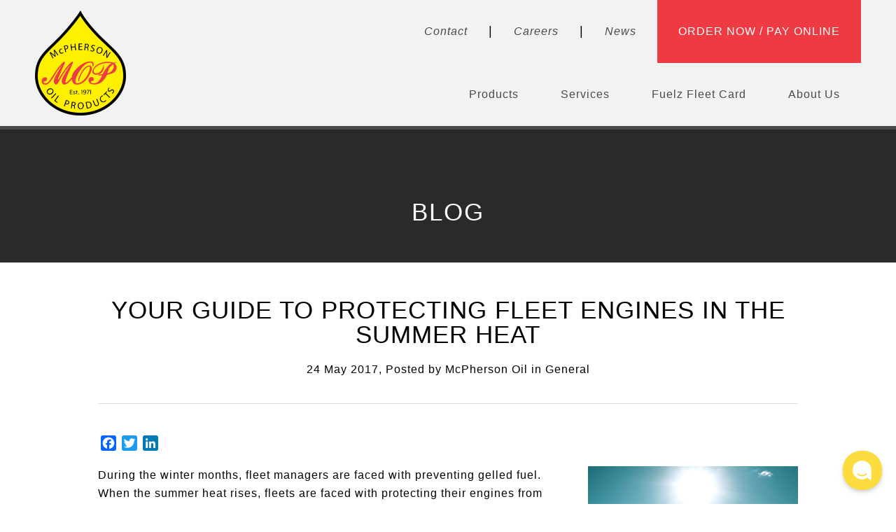

--- FILE ---
content_type: text/html; charset=UTF-8
request_url: https://www.mcphersonoil.com/your-guide-to-protecting-fleet-engines-in-the-summer-heat/
body_size: 20714
content:
<!DOCTYPE html>
<html lang="en-US">
<head>
	<meta charset="UTF-8" />
<script type="text/javascript">
/* <![CDATA[ */
var gform;gform||(document.addEventListener("gform_main_scripts_loaded",function(){gform.scriptsLoaded=!0}),document.addEventListener("gform/theme/scripts_loaded",function(){gform.themeScriptsLoaded=!0}),window.addEventListener("DOMContentLoaded",function(){gform.domLoaded=!0}),gform={domLoaded:!1,scriptsLoaded:!1,themeScriptsLoaded:!1,isFormEditor:()=>"function"==typeof InitializeEditor,callIfLoaded:function(o){return!(!gform.domLoaded||!gform.scriptsLoaded||!gform.themeScriptsLoaded&&!gform.isFormEditor()||(gform.isFormEditor()&&console.warn("The use of gform.initializeOnLoaded() is deprecated in the form editor context and will be removed in Gravity Forms 3.1."),o(),0))},initializeOnLoaded:function(o){gform.callIfLoaded(o)||(document.addEventListener("gform_main_scripts_loaded",()=>{gform.scriptsLoaded=!0,gform.callIfLoaded(o)}),document.addEventListener("gform/theme/scripts_loaded",()=>{gform.themeScriptsLoaded=!0,gform.callIfLoaded(o)}),window.addEventListener("DOMContentLoaded",()=>{gform.domLoaded=!0,gform.callIfLoaded(o)}))},hooks:{action:{},filter:{}},addAction:function(o,r,e,t){gform.addHook("action",o,r,e,t)},addFilter:function(o,r,e,t){gform.addHook("filter",o,r,e,t)},doAction:function(o){gform.doHook("action",o,arguments)},applyFilters:function(o){return gform.doHook("filter",o,arguments)},removeAction:function(o,r){gform.removeHook("action",o,r)},removeFilter:function(o,r,e){gform.removeHook("filter",o,r,e)},addHook:function(o,r,e,t,n){null==gform.hooks[o][r]&&(gform.hooks[o][r]=[]);var d=gform.hooks[o][r];null==n&&(n=r+"_"+d.length),gform.hooks[o][r].push({tag:n,callable:e,priority:t=null==t?10:t})},doHook:function(r,o,e){var t;if(e=Array.prototype.slice.call(e,1),null!=gform.hooks[r][o]&&((o=gform.hooks[r][o]).sort(function(o,r){return o.priority-r.priority}),o.forEach(function(o){"function"!=typeof(t=o.callable)&&(t=window[t]),"action"==r?t.apply(null,e):e[0]=t.apply(null,e)})),"filter"==r)return e[0]},removeHook:function(o,r,t,n){var e;null!=gform.hooks[o][r]&&(e=(e=gform.hooks[o][r]).filter(function(o,r,e){return!!(null!=n&&n!=o.tag||null!=t&&t!=o.priority)}),gform.hooks[o][r]=e)}});
/* ]]> */
</script>

	<meta http-equiv="X-UA-Compatible" content="IE=edge,chrome=1">
		<meta name=viewport content="width=device-width,initial-scale=1">
		<title>McPherson Oil | Your Guide to Protecting Fleet Engines in the Summer Heat - McPherson Oil</title>
					<link rel="profile" href="http://gmpg.org/xfn/11" />
	<link rel="pingback" href="https://www.mcphersonoil.com/xmlrpc.php" />
	<link rel="shortcut icon" type="image/x-icon" href="http://www.mcphersonoil.com/wp-content/uploads/2016/02/favicon.ico">
	<link rel="stylesheet" href="https://maxcdn.bootstrapcdn.com/font-awesome/4.5.0/css/font-awesome.min.css">
	<link type="stylesheet" href="https://www.mcphersonoil.com/wp-content/themes/central/css/font-awesome.min.css">
	<link rel='stylesheet' href='http://fonts.googleapis.com/css?family=Open+Sans:400,600,700,800|Oswald:400,300,700|Lato:200,300,400|Lato:200,300,400|Lato:200,300,400|Lato:200,300,400|Lato:200,300,400|Lato:200,300,400|Lato:200,300,400|Lato:200,300,400|Lato:200,300,400|Lato:200,300,400|Lato:200,300,400|Lato:200,300,400|Lato:200,300,400&subset=latin,latin-ext' type='text/css' />
<meta name='robots' content='index, follow, max-image-preview:large, max-snippet:-1, max-video-preview:-1' />
	<style>img:is([sizes="auto" i], [sizes^="auto," i]) { contain-intrinsic-size: 3000px 1500px }</style>
	
	<!-- This site is optimized with the Yoast SEO plugin v26.8 - https://yoast.com/product/yoast-seo-wordpress/ -->
	<link rel="canonical" href="https://www.mcphersonoil.com/your-guide-to-protecting-fleet-engines-in-the-summer-heat/" />
	<meta property="og:locale" content="en_US" />
	<meta property="og:type" content="article" />
	<meta property="og:title" content="Your Guide to Protecting Fleet Engines in the Summer Heat - McPherson Oil" />
	<meta property="og:description" content="During the winter months, fleet managers are faced with preventing gelled fuel. When the summer heat rises, fleets are faced with protecting their engines from overheating. While you can’t control the weather that drivers will face, there are steps you can take to prepare fleet..." />
	<meta property="og:url" content="https://www.mcphersonoil.com/your-guide-to-protecting-fleet-engines-in-the-summer-heat/" />
	<meta property="og:site_name" content="McPherson Oil" />
	<meta property="article:publisher" content="https://www.facebook.com/McPhersonOil" />
	<meta property="article:published_time" content="2017-05-24T08:00:03+00:00" />
	<meta property="og:image" content="http://www.mcphersonoil.com/wp-content/uploads/2017/05/truck-summer-sunflowers-300x200.jpg" />
	<meta name="author" content="McPherson Oil" />
	<meta name="twitter:card" content="summary_large_image" />
	<meta name="twitter:label1" content="Written by" />
	<meta name="twitter:data1" content="McPherson Oil" />
	<meta name="twitter:label2" content="Est. reading time" />
	<meta name="twitter:data2" content="2 minutes" />
	<script type="application/ld+json" class="yoast-schema-graph">{"@context":"https://schema.org","@graph":[{"@type":"Article","@id":"https://www.mcphersonoil.com/your-guide-to-protecting-fleet-engines-in-the-summer-heat/#article","isPartOf":{"@id":"https://www.mcphersonoil.com/your-guide-to-protecting-fleet-engines-in-the-summer-heat/"},"author":{"name":"McPherson Oil","@id":"https://www.mcphersonoil.com/#/schema/person/5308079fd0af6bc7f96c4f2f0d466e04"},"headline":"Your Guide to Protecting Fleet Engines in the Summer Heat","datePublished":"2017-05-24T08:00:03+00:00","mainEntityOfPage":{"@id":"https://www.mcphersonoil.com/your-guide-to-protecting-fleet-engines-in-the-summer-heat/"},"wordCount":476,"commentCount":0,"publisher":{"@id":"https://www.mcphersonoil.com/#organization"},"image":{"@id":"https://www.mcphersonoil.com/your-guide-to-protecting-fleet-engines-in-the-summer-heat/#primaryimage"},"thumbnailUrl":"http://www.mcphersonoil.com/wp-content/uploads/2017/05/truck-summer-sunflowers-300x200.jpg","articleSection":["General"],"inLanguage":"en-US","potentialAction":[{"@type":"CommentAction","name":"Comment","target":["https://www.mcphersonoil.com/your-guide-to-protecting-fleet-engines-in-the-summer-heat/#respond"]}]},{"@type":"WebPage","@id":"https://www.mcphersonoil.com/your-guide-to-protecting-fleet-engines-in-the-summer-heat/","url":"https://www.mcphersonoil.com/your-guide-to-protecting-fleet-engines-in-the-summer-heat/","name":"Your Guide to Protecting Fleet Engines in the Summer Heat - McPherson Oil","isPartOf":{"@id":"https://www.mcphersonoil.com/#website"},"primaryImageOfPage":{"@id":"https://www.mcphersonoil.com/your-guide-to-protecting-fleet-engines-in-the-summer-heat/#primaryimage"},"image":{"@id":"https://www.mcphersonoil.com/your-guide-to-protecting-fleet-engines-in-the-summer-heat/#primaryimage"},"thumbnailUrl":"http://www.mcphersonoil.com/wp-content/uploads/2017/05/truck-summer-sunflowers-300x200.jpg","datePublished":"2017-05-24T08:00:03+00:00","breadcrumb":{"@id":"https://www.mcphersonoil.com/your-guide-to-protecting-fleet-engines-in-the-summer-heat/#breadcrumb"},"inLanguage":"en-US","potentialAction":[{"@type":"ReadAction","target":["https://www.mcphersonoil.com/your-guide-to-protecting-fleet-engines-in-the-summer-heat/"]}]},{"@type":"ImageObject","inLanguage":"en-US","@id":"https://www.mcphersonoil.com/your-guide-to-protecting-fleet-engines-in-the-summer-heat/#primaryimage","url":"https://www.mcphersonoil.com/wp-content/uploads/2017/05/truck-summer-sunflowers-e1495552034145.jpg","contentUrl":"https://www.mcphersonoil.com/wp-content/uploads/2017/05/truck-summer-sunflowers-e1495552034145.jpg","width":500,"height":334,"caption":"Fuel Services Fleet Truck Driving Through Sunflower Field | McPherson Oil"},{"@type":"BreadcrumbList","@id":"https://www.mcphersonoil.com/your-guide-to-protecting-fleet-engines-in-the-summer-heat/#breadcrumb","itemListElement":[{"@type":"ListItem","position":1,"name":"Home","item":"http://www.mcphersonoil.com/"},{"@type":"ListItem","position":2,"name":"Blog","item":"https://www.mcphersonoil.com/blog/"},{"@type":"ListItem","position":3,"name":"Your Guide to Protecting Fleet Engines in the Summer Heat"}]},{"@type":"WebSite","@id":"https://www.mcphersonoil.com/#website","url":"https://www.mcphersonoil.com/","name":"McPherson Oil","description":"Oil and Fuel Distributors","publisher":{"@id":"https://www.mcphersonoil.com/#organization"},"potentialAction":[{"@type":"SearchAction","target":{"@type":"EntryPoint","urlTemplate":"https://www.mcphersonoil.com/?s={search_term_string}"},"query-input":{"@type":"PropertyValueSpecification","valueRequired":true,"valueName":"search_term_string"}}],"inLanguage":"en-US"},{"@type":"Organization","@id":"https://www.mcphersonoil.com/#organization","name":"McPherson Oil","url":"https://www.mcphersonoil.com/","logo":{"@type":"ImageObject","inLanguage":"en-US","@id":"https://www.mcphersonoil.com/#/schema/logo/image/","url":"http://www.mcphersonoil.com/wp-content/uploads/2022/06/MCP-logo-updated-2.png","contentUrl":"http://www.mcphersonoil.com/wp-content/uploads/2022/06/MCP-logo-updated-2.png","width":1482,"height":1718,"caption":"McPherson Oil"},"image":{"@id":"https://www.mcphersonoil.com/#/schema/logo/image/"},"sameAs":["https://www.facebook.com/McPhersonOil","https://www.linkedin.com/company/mcphersonoil"]},{"@type":"Person","@id":"https://www.mcphersonoil.com/#/schema/person/5308079fd0af6bc7f96c4f2f0d466e04","name":"McPherson Oil","image":{"@type":"ImageObject","inLanguage":"en-US","@id":"https://www.mcphersonoil.com/#/schema/person/image/","url":"https://secure.gravatar.com/avatar/a34902ef5e190dcc0c4f3eee8d2fd9f200b1d11bbee2e8a63b099c61a74f723a?s=96&d=mm&r=g","contentUrl":"https://secure.gravatar.com/avatar/a34902ef5e190dcc0c4f3eee8d2fd9f200b1d11bbee2e8a63b099c61a74f723a?s=96&d=mm&r=g","caption":"McPherson Oil"},"sameAs":["http://www.mcphersonoil.com"],"url":"https://www.mcphersonoil.com/author/mcphersonoil2/"}]}</script>
	<!-- / Yoast SEO plugin. -->


<link rel='dns-prefetch' href='//static.addtoany.com' />
<link rel='dns-prefetch' href='//www.googletagmanager.com' />
<link rel="alternate" type="application/rss+xml" title="McPherson Oil &raquo; Feed" href="https://www.mcphersonoil.com/feed/" />
<link rel="alternate" type="application/rss+xml" title="McPherson Oil &raquo; Comments Feed" href="https://www.mcphersonoil.com/comments/feed/" />
<link rel="alternate" type="application/rss+xml" title="McPherson Oil &raquo; Your Guide to Protecting Fleet Engines in the Summer Heat Comments Feed" href="https://www.mcphersonoil.com/your-guide-to-protecting-fleet-engines-in-the-summer-heat/feed/" />
<script type="text/javascript">
/* <![CDATA[ */
window._wpemojiSettings = {"baseUrl":"https:\/\/s.w.org\/images\/core\/emoji\/16.0.1\/72x72\/","ext":".png","svgUrl":"https:\/\/s.w.org\/images\/core\/emoji\/16.0.1\/svg\/","svgExt":".svg","source":{"concatemoji":"https:\/\/www.mcphersonoil.com\/wp-includes\/js\/wp-emoji-release.min.js?ver=6.8.3"}};
/*! This file is auto-generated */
!function(s,n){var o,i,e;function c(e){try{var t={supportTests:e,timestamp:(new Date).valueOf()};sessionStorage.setItem(o,JSON.stringify(t))}catch(e){}}function p(e,t,n){e.clearRect(0,0,e.canvas.width,e.canvas.height),e.fillText(t,0,0);var t=new Uint32Array(e.getImageData(0,0,e.canvas.width,e.canvas.height).data),a=(e.clearRect(0,0,e.canvas.width,e.canvas.height),e.fillText(n,0,0),new Uint32Array(e.getImageData(0,0,e.canvas.width,e.canvas.height).data));return t.every(function(e,t){return e===a[t]})}function u(e,t){e.clearRect(0,0,e.canvas.width,e.canvas.height),e.fillText(t,0,0);for(var n=e.getImageData(16,16,1,1),a=0;a<n.data.length;a++)if(0!==n.data[a])return!1;return!0}function f(e,t,n,a){switch(t){case"flag":return n(e,"\ud83c\udff3\ufe0f\u200d\u26a7\ufe0f","\ud83c\udff3\ufe0f\u200b\u26a7\ufe0f")?!1:!n(e,"\ud83c\udde8\ud83c\uddf6","\ud83c\udde8\u200b\ud83c\uddf6")&&!n(e,"\ud83c\udff4\udb40\udc67\udb40\udc62\udb40\udc65\udb40\udc6e\udb40\udc67\udb40\udc7f","\ud83c\udff4\u200b\udb40\udc67\u200b\udb40\udc62\u200b\udb40\udc65\u200b\udb40\udc6e\u200b\udb40\udc67\u200b\udb40\udc7f");case"emoji":return!a(e,"\ud83e\udedf")}return!1}function g(e,t,n,a){var r="undefined"!=typeof WorkerGlobalScope&&self instanceof WorkerGlobalScope?new OffscreenCanvas(300,150):s.createElement("canvas"),o=r.getContext("2d",{willReadFrequently:!0}),i=(o.textBaseline="top",o.font="600 32px Arial",{});return e.forEach(function(e){i[e]=t(o,e,n,a)}),i}function t(e){var t=s.createElement("script");t.src=e,t.defer=!0,s.head.appendChild(t)}"undefined"!=typeof Promise&&(o="wpEmojiSettingsSupports",i=["flag","emoji"],n.supports={everything:!0,everythingExceptFlag:!0},e=new Promise(function(e){s.addEventListener("DOMContentLoaded",e,{once:!0})}),new Promise(function(t){var n=function(){try{var e=JSON.parse(sessionStorage.getItem(o));if("object"==typeof e&&"number"==typeof e.timestamp&&(new Date).valueOf()<e.timestamp+604800&&"object"==typeof e.supportTests)return e.supportTests}catch(e){}return null}();if(!n){if("undefined"!=typeof Worker&&"undefined"!=typeof OffscreenCanvas&&"undefined"!=typeof URL&&URL.createObjectURL&&"undefined"!=typeof Blob)try{var e="postMessage("+g.toString()+"("+[JSON.stringify(i),f.toString(),p.toString(),u.toString()].join(",")+"));",a=new Blob([e],{type:"text/javascript"}),r=new Worker(URL.createObjectURL(a),{name:"wpTestEmojiSupports"});return void(r.onmessage=function(e){c(n=e.data),r.terminate(),t(n)})}catch(e){}c(n=g(i,f,p,u))}t(n)}).then(function(e){for(var t in e)n.supports[t]=e[t],n.supports.everything=n.supports.everything&&n.supports[t],"flag"!==t&&(n.supports.everythingExceptFlag=n.supports.everythingExceptFlag&&n.supports[t]);n.supports.everythingExceptFlag=n.supports.everythingExceptFlag&&!n.supports.flag,n.DOMReady=!1,n.readyCallback=function(){n.DOMReady=!0}}).then(function(){return e}).then(function(){var e;n.supports.everything||(n.readyCallback(),(e=n.source||{}).concatemoji?t(e.concatemoji):e.wpemoji&&e.twemoji&&(t(e.twemoji),t(e.wpemoji)))}))}((window,document),window._wpemojiSettings);
/* ]]> */
</script>
<style id='wp-emoji-styles-inline-css' type='text/css'>

	img.wp-smiley, img.emoji {
		display: inline !important;
		border: none !important;
		box-shadow: none !important;
		height: 1em !important;
		width: 1em !important;
		margin: 0 0.07em !important;
		vertical-align: -0.1em !important;
		background: none !important;
		padding: 0 !important;
	}
</style>
<link rel='stylesheet' id='wp-block-library-css' href='https://www.mcphersonoil.com/wp-includes/css/dist/block-library/style.min.css?ver=6.8.3' type='text/css' media='all' />
<style id='classic-theme-styles-inline-css' type='text/css'>
/*! This file is auto-generated */
.wp-block-button__link{color:#fff;background-color:#32373c;border-radius:9999px;box-shadow:none;text-decoration:none;padding:calc(.667em + 2px) calc(1.333em + 2px);font-size:1.125em}.wp-block-file__button{background:#32373c;color:#fff;text-decoration:none}
</style>
<style id='global-styles-inline-css' type='text/css'>
:root{--wp--preset--aspect-ratio--square: 1;--wp--preset--aspect-ratio--4-3: 4/3;--wp--preset--aspect-ratio--3-4: 3/4;--wp--preset--aspect-ratio--3-2: 3/2;--wp--preset--aspect-ratio--2-3: 2/3;--wp--preset--aspect-ratio--16-9: 16/9;--wp--preset--aspect-ratio--9-16: 9/16;--wp--preset--color--black: #000000;--wp--preset--color--cyan-bluish-gray: #abb8c3;--wp--preset--color--white: #ffffff;--wp--preset--color--pale-pink: #f78da7;--wp--preset--color--vivid-red: #cf2e2e;--wp--preset--color--luminous-vivid-orange: #ff6900;--wp--preset--color--luminous-vivid-amber: #fcb900;--wp--preset--color--light-green-cyan: #7bdcb5;--wp--preset--color--vivid-green-cyan: #00d084;--wp--preset--color--pale-cyan-blue: #8ed1fc;--wp--preset--color--vivid-cyan-blue: #0693e3;--wp--preset--color--vivid-purple: #9b51e0;--wp--preset--gradient--vivid-cyan-blue-to-vivid-purple: linear-gradient(135deg,rgba(6,147,227,1) 0%,rgb(155,81,224) 100%);--wp--preset--gradient--light-green-cyan-to-vivid-green-cyan: linear-gradient(135deg,rgb(122,220,180) 0%,rgb(0,208,130) 100%);--wp--preset--gradient--luminous-vivid-amber-to-luminous-vivid-orange: linear-gradient(135deg,rgba(252,185,0,1) 0%,rgba(255,105,0,1) 100%);--wp--preset--gradient--luminous-vivid-orange-to-vivid-red: linear-gradient(135deg,rgba(255,105,0,1) 0%,rgb(207,46,46) 100%);--wp--preset--gradient--very-light-gray-to-cyan-bluish-gray: linear-gradient(135deg,rgb(238,238,238) 0%,rgb(169,184,195) 100%);--wp--preset--gradient--cool-to-warm-spectrum: linear-gradient(135deg,rgb(74,234,220) 0%,rgb(151,120,209) 20%,rgb(207,42,186) 40%,rgb(238,44,130) 60%,rgb(251,105,98) 80%,rgb(254,248,76) 100%);--wp--preset--gradient--blush-light-purple: linear-gradient(135deg,rgb(255,206,236) 0%,rgb(152,150,240) 100%);--wp--preset--gradient--blush-bordeaux: linear-gradient(135deg,rgb(254,205,165) 0%,rgb(254,45,45) 50%,rgb(107,0,62) 100%);--wp--preset--gradient--luminous-dusk: linear-gradient(135deg,rgb(255,203,112) 0%,rgb(199,81,192) 50%,rgb(65,88,208) 100%);--wp--preset--gradient--pale-ocean: linear-gradient(135deg,rgb(255,245,203) 0%,rgb(182,227,212) 50%,rgb(51,167,181) 100%);--wp--preset--gradient--electric-grass: linear-gradient(135deg,rgb(202,248,128) 0%,rgb(113,206,126) 100%);--wp--preset--gradient--midnight: linear-gradient(135deg,rgb(2,3,129) 0%,rgb(40,116,252) 100%);--wp--preset--font-size--small: 13px;--wp--preset--font-size--medium: 20px;--wp--preset--font-size--large: 36px;--wp--preset--font-size--x-large: 42px;--wp--preset--spacing--20: 0.44rem;--wp--preset--spacing--30: 0.67rem;--wp--preset--spacing--40: 1rem;--wp--preset--spacing--50: 1.5rem;--wp--preset--spacing--60: 2.25rem;--wp--preset--spacing--70: 3.38rem;--wp--preset--spacing--80: 5.06rem;--wp--preset--shadow--natural: 6px 6px 9px rgba(0, 0, 0, 0.2);--wp--preset--shadow--deep: 12px 12px 50px rgba(0, 0, 0, 0.4);--wp--preset--shadow--sharp: 6px 6px 0px rgba(0, 0, 0, 0.2);--wp--preset--shadow--outlined: 6px 6px 0px -3px rgba(255, 255, 255, 1), 6px 6px rgba(0, 0, 0, 1);--wp--preset--shadow--crisp: 6px 6px 0px rgba(0, 0, 0, 1);}:where(.is-layout-flex){gap: 0.5em;}:where(.is-layout-grid){gap: 0.5em;}body .is-layout-flex{display: flex;}.is-layout-flex{flex-wrap: wrap;align-items: center;}.is-layout-flex > :is(*, div){margin: 0;}body .is-layout-grid{display: grid;}.is-layout-grid > :is(*, div){margin: 0;}:where(.wp-block-columns.is-layout-flex){gap: 2em;}:where(.wp-block-columns.is-layout-grid){gap: 2em;}:where(.wp-block-post-template.is-layout-flex){gap: 1.25em;}:where(.wp-block-post-template.is-layout-grid){gap: 1.25em;}.has-black-color{color: var(--wp--preset--color--black) !important;}.has-cyan-bluish-gray-color{color: var(--wp--preset--color--cyan-bluish-gray) !important;}.has-white-color{color: var(--wp--preset--color--white) !important;}.has-pale-pink-color{color: var(--wp--preset--color--pale-pink) !important;}.has-vivid-red-color{color: var(--wp--preset--color--vivid-red) !important;}.has-luminous-vivid-orange-color{color: var(--wp--preset--color--luminous-vivid-orange) !important;}.has-luminous-vivid-amber-color{color: var(--wp--preset--color--luminous-vivid-amber) !important;}.has-light-green-cyan-color{color: var(--wp--preset--color--light-green-cyan) !important;}.has-vivid-green-cyan-color{color: var(--wp--preset--color--vivid-green-cyan) !important;}.has-pale-cyan-blue-color{color: var(--wp--preset--color--pale-cyan-blue) !important;}.has-vivid-cyan-blue-color{color: var(--wp--preset--color--vivid-cyan-blue) !important;}.has-vivid-purple-color{color: var(--wp--preset--color--vivid-purple) !important;}.has-black-background-color{background-color: var(--wp--preset--color--black) !important;}.has-cyan-bluish-gray-background-color{background-color: var(--wp--preset--color--cyan-bluish-gray) !important;}.has-white-background-color{background-color: var(--wp--preset--color--white) !important;}.has-pale-pink-background-color{background-color: var(--wp--preset--color--pale-pink) !important;}.has-vivid-red-background-color{background-color: var(--wp--preset--color--vivid-red) !important;}.has-luminous-vivid-orange-background-color{background-color: var(--wp--preset--color--luminous-vivid-orange) !important;}.has-luminous-vivid-amber-background-color{background-color: var(--wp--preset--color--luminous-vivid-amber) !important;}.has-light-green-cyan-background-color{background-color: var(--wp--preset--color--light-green-cyan) !important;}.has-vivid-green-cyan-background-color{background-color: var(--wp--preset--color--vivid-green-cyan) !important;}.has-pale-cyan-blue-background-color{background-color: var(--wp--preset--color--pale-cyan-blue) !important;}.has-vivid-cyan-blue-background-color{background-color: var(--wp--preset--color--vivid-cyan-blue) !important;}.has-vivid-purple-background-color{background-color: var(--wp--preset--color--vivid-purple) !important;}.has-black-border-color{border-color: var(--wp--preset--color--black) !important;}.has-cyan-bluish-gray-border-color{border-color: var(--wp--preset--color--cyan-bluish-gray) !important;}.has-white-border-color{border-color: var(--wp--preset--color--white) !important;}.has-pale-pink-border-color{border-color: var(--wp--preset--color--pale-pink) !important;}.has-vivid-red-border-color{border-color: var(--wp--preset--color--vivid-red) !important;}.has-luminous-vivid-orange-border-color{border-color: var(--wp--preset--color--luminous-vivid-orange) !important;}.has-luminous-vivid-amber-border-color{border-color: var(--wp--preset--color--luminous-vivid-amber) !important;}.has-light-green-cyan-border-color{border-color: var(--wp--preset--color--light-green-cyan) !important;}.has-vivid-green-cyan-border-color{border-color: var(--wp--preset--color--vivid-green-cyan) !important;}.has-pale-cyan-blue-border-color{border-color: var(--wp--preset--color--pale-cyan-blue) !important;}.has-vivid-cyan-blue-border-color{border-color: var(--wp--preset--color--vivid-cyan-blue) !important;}.has-vivid-purple-border-color{border-color: var(--wp--preset--color--vivid-purple) !important;}.has-vivid-cyan-blue-to-vivid-purple-gradient-background{background: var(--wp--preset--gradient--vivid-cyan-blue-to-vivid-purple) !important;}.has-light-green-cyan-to-vivid-green-cyan-gradient-background{background: var(--wp--preset--gradient--light-green-cyan-to-vivid-green-cyan) !important;}.has-luminous-vivid-amber-to-luminous-vivid-orange-gradient-background{background: var(--wp--preset--gradient--luminous-vivid-amber-to-luminous-vivid-orange) !important;}.has-luminous-vivid-orange-to-vivid-red-gradient-background{background: var(--wp--preset--gradient--luminous-vivid-orange-to-vivid-red) !important;}.has-very-light-gray-to-cyan-bluish-gray-gradient-background{background: var(--wp--preset--gradient--very-light-gray-to-cyan-bluish-gray) !important;}.has-cool-to-warm-spectrum-gradient-background{background: var(--wp--preset--gradient--cool-to-warm-spectrum) !important;}.has-blush-light-purple-gradient-background{background: var(--wp--preset--gradient--blush-light-purple) !important;}.has-blush-bordeaux-gradient-background{background: var(--wp--preset--gradient--blush-bordeaux) !important;}.has-luminous-dusk-gradient-background{background: var(--wp--preset--gradient--luminous-dusk) !important;}.has-pale-ocean-gradient-background{background: var(--wp--preset--gradient--pale-ocean) !important;}.has-electric-grass-gradient-background{background: var(--wp--preset--gradient--electric-grass) !important;}.has-midnight-gradient-background{background: var(--wp--preset--gradient--midnight) !important;}.has-small-font-size{font-size: var(--wp--preset--font-size--small) !important;}.has-medium-font-size{font-size: var(--wp--preset--font-size--medium) !important;}.has-large-font-size{font-size: var(--wp--preset--font-size--large) !important;}.has-x-large-font-size{font-size: var(--wp--preset--font-size--x-large) !important;}
:where(.wp-block-post-template.is-layout-flex){gap: 1.25em;}:where(.wp-block-post-template.is-layout-grid){gap: 1.25em;}
:where(.wp-block-columns.is-layout-flex){gap: 2em;}:where(.wp-block-columns.is-layout-grid){gap: 2em;}
:root :where(.wp-block-pullquote){font-size: 1.5em;line-height: 1.6;}
</style>
<link rel='stylesheet' id='default_style-css' href='https://www.mcphersonoil.com/wp-content/themes/central/style.css?ver=6.8.3' type='text/css' media='all' />
<link rel='stylesheet' id='stylesheet-css' href='https://www.mcphersonoil.com/wp-content/themes/central/css/stylesheet.min.css?ver=6.8.3' type='text/css' media='all' />
<link rel='stylesheet' id='custom_stylesheet-css' href='https://www.mcphersonoil.com/wp-content/themes/central/css/custom.css?ver=6.8.3' type='text/css' media='all' />
<!--[if IE 8]>
<link rel='stylesheet' id='ie8-style-css' href='https://www.mcphersonoil.com/wp-content/themes/central/css/ie8.min.css?ver=6.8.3' type='text/css' media='all' />
<![endif]-->
<!--[if IE 9]>
<link rel='stylesheet' id='ie9-style-css' href='https://www.mcphersonoil.com/wp-content/themes/central/css/ie9.min.css?ver=6.8.3' type='text/css' media='all' />
<![endif]-->
<link rel='stylesheet' id='style_dynamic-css' href='https://www.mcphersonoil.com/wp-content/themes/central/css/style_dynamic.php?ver=6.8.3' type='text/css' media='all' />
<link rel='stylesheet' id='responsive-css' href='https://www.mcphersonoil.com/wp-content/themes/central/css/responsive.min.css?ver=6.8.3' type='text/css' media='all' />
<link rel='stylesheet' id='style_dynamic_responsive-css' href='https://www.mcphersonoil.com/wp-content/themes/central/css/style_dynamic_responsive.php?ver=6.8.3' type='text/css' media='all' />
<link rel='stylesheet' id='custom_css-css' href='https://www.mcphersonoil.com/wp-content/themes/central/css/custom_css.php?ver=6.8.3' type='text/css' media='all' />
<link rel='stylesheet' id='addtoany-css' href='https://www.mcphersonoil.com/wp-content/plugins/add-to-any/addtoany.min.css?ver=1.16' type='text/css' media='all' />
<script type="text/javascript" src="https://www.mcphersonoil.com/wp-includes/js/jquery/jquery.min.js?ver=3.7.1" id="jquery-core-js"></script>
<script type="text/javascript" src="https://www.mcphersonoil.com/wp-includes/js/jquery/jquery-migrate.min.js?ver=3.4.1" id="jquery-migrate-js"></script>
<script type="text/javascript" id="addtoany-core-js-before">
/* <![CDATA[ */
window.a2a_config=window.a2a_config||{};a2a_config.callbacks=[];a2a_config.overlays=[];a2a_config.templates={};
/* ]]> */
</script>
<script type="text/javascript" defer src="https://static.addtoany.com/menu/page.js" id="addtoany-core-js"></script>
<script type="text/javascript" defer src="https://www.mcphersonoil.com/wp-content/plugins/add-to-any/addtoany.min.js?ver=1.1" id="addtoany-jquery-js"></script>
<link rel="https://api.w.org/" href="https://www.mcphersonoil.com/wp-json/" /><link rel="alternate" title="JSON" type="application/json" href="https://www.mcphersonoil.com/wp-json/wp/v2/posts/1740" /><link rel="EditURI" type="application/rsd+xml" title="RSD" href="https://www.mcphersonoil.com/xmlrpc.php?rsd" />
<link rel='shortlink' href='https://www.mcphersonoil.com/?p=1740' />
<link rel="alternate" title="oEmbed (JSON)" type="application/json+oembed" href="https://www.mcphersonoil.com/wp-json/oembed/1.0/embed?url=https%3A%2F%2Fwww.mcphersonoil.com%2Fyour-guide-to-protecting-fleet-engines-in-the-summer-heat%2F" />
<link rel="alternate" title="oEmbed (XML)" type="text/xml+oembed" href="https://www.mcphersonoil.com/wp-json/oembed/1.0/embed?url=https%3A%2F%2Fwww.mcphersonoil.com%2Fyour-guide-to-protecting-fleet-engines-in-the-summer-heat%2F&#038;format=xml" />
<meta name="generator" content="Site Kit by Google 1.171.0" /><!-- Facebook Pixel Code -->
<script>
  !function(f,b,e,v,n,t,s)
  {if(f.fbq)return;n=f.fbq=function(){n.callMethod?
  n.callMethod.apply(n,arguments):n.queue.push(arguments)};
  if(!f._fbq)f._fbq=n;n.push=n;n.loaded=!0;n.version='2.0';
  n.queue=[];t=b.createElement(e);t.async=!0;
  t.src=v;s=b.getElementsByTagName(e)[0];
  s.parentNode.insertBefore(t,s)}(window, document,'script',
  'https://connect.facebook.net/en_US/fbevents.js');
  fbq('init', '895967100861129');
  fbq('track', 'PageView');
</script>
<noscript><img height="1" width="1" style="display:none"
  src="https://www.facebook.com/tr?id=895967100861129&ev=PageView&noscript=1"
/></noscript>
<!-- End Facebook Pixel Code -->
<meta name="generator" content="Powered by Slider Revolution 6.7.34 - responsive, Mobile-Friendly Slider Plugin for WordPress with comfortable drag and drop interface." />
<link rel="icon" href="https://www.mcphersonoil.com/wp-content/uploads/2018/08/cropped-mcpherson-32x32.png" sizes="32x32" />
<link rel="icon" href="https://www.mcphersonoil.com/wp-content/uploads/2018/08/cropped-mcpherson-192x192.png" sizes="192x192" />
<link rel="apple-touch-icon" href="https://www.mcphersonoil.com/wp-content/uploads/2018/08/cropped-mcpherson-180x180.png" />
<meta name="msapplication-TileImage" content="https://www.mcphersonoil.com/wp-content/uploads/2018/08/cropped-mcpherson-270x270.png" />
<script>function setREVStartSize(e){
			//window.requestAnimationFrame(function() {
				window.RSIW = window.RSIW===undefined ? window.innerWidth : window.RSIW;
				window.RSIH = window.RSIH===undefined ? window.innerHeight : window.RSIH;
				try {
					var pw = document.getElementById(e.c).parentNode.offsetWidth,
						newh;
					pw = pw===0 || isNaN(pw) || (e.l=="fullwidth" || e.layout=="fullwidth") ? window.RSIW : pw;
					e.tabw = e.tabw===undefined ? 0 : parseInt(e.tabw);
					e.thumbw = e.thumbw===undefined ? 0 : parseInt(e.thumbw);
					e.tabh = e.tabh===undefined ? 0 : parseInt(e.tabh);
					e.thumbh = e.thumbh===undefined ? 0 : parseInt(e.thumbh);
					e.tabhide = e.tabhide===undefined ? 0 : parseInt(e.tabhide);
					e.thumbhide = e.thumbhide===undefined ? 0 : parseInt(e.thumbhide);
					e.mh = e.mh===undefined || e.mh=="" || e.mh==="auto" ? 0 : parseInt(e.mh,0);
					if(e.layout==="fullscreen" || e.l==="fullscreen")
						newh = Math.max(e.mh,window.RSIH);
					else{
						e.gw = Array.isArray(e.gw) ? e.gw : [e.gw];
						for (var i in e.rl) if (e.gw[i]===undefined || e.gw[i]===0) e.gw[i] = e.gw[i-1];
						e.gh = e.el===undefined || e.el==="" || (Array.isArray(e.el) && e.el.length==0)? e.gh : e.el;
						e.gh = Array.isArray(e.gh) ? e.gh : [e.gh];
						for (var i in e.rl) if (e.gh[i]===undefined || e.gh[i]===0) e.gh[i] = e.gh[i-1];
											
						var nl = new Array(e.rl.length),
							ix = 0,
							sl;
						e.tabw = e.tabhide>=pw ? 0 : e.tabw;
						e.thumbw = e.thumbhide>=pw ? 0 : e.thumbw;
						e.tabh = e.tabhide>=pw ? 0 : e.tabh;
						e.thumbh = e.thumbhide>=pw ? 0 : e.thumbh;
						for (var i in e.rl) nl[i] = e.rl[i]<window.RSIW ? 0 : e.rl[i];
						sl = nl[0];
						for (var i in nl) if (sl>nl[i] && nl[i]>0) { sl = nl[i]; ix=i;}
						var m = pw>(e.gw[ix]+e.tabw+e.thumbw) ? 1 : (pw-(e.tabw+e.thumbw)) / (e.gw[ix]);
						newh =  (e.gh[ix] * m) + (e.tabh + e.thumbh);
					}
					var el = document.getElementById(e.c);
					if (el!==null && el) el.style.height = newh+"px";
					el = document.getElementById(e.c+"_wrapper");
					if (el!==null && el) {
						el.style.height = newh+"px";
						el.style.display = "block";
					}
				} catch(e){
					console.log("Failure at Presize of Slider:" + e)
				}
			//});
		  };</script>
		<style type="text/css" id="wp-custom-css">
			/*Custom CSS*/

#menu-main-menu > li a {
	background-color: transparent;
}

.make-triangle {
	display: none;
	height: 0px;
	width: 0px;
	margin: -20px auto 0 auto;
	border-bottom: 20px solid #4A4A4A;
	border-left: 20px solid transparent;
	border-right: 20px solid transparent;
}


/*make triangle appear only on li that is hovered over*/
#menu-main-menu > li:nth-child(5):hover > .make-triangle, #menu-main-menu > li:nth-child(6):hover > .make-triangle, #menu-main-menu > li:nth-child(7):hover > .make-triangle, #menu-main-menu > li:nth-child(8):hover > .make-triangle {
	display: block;
}


nav.main_menu ul li {
	float: right;
}


/*line break*/
#menu-main-menu > li:nth-child(5) {
	clear: both;
}

#menu-main-menu > li:nth-child(1) > a {
	color: #FFF;
}

#menu-main-menu > li:nth-child(2) a, #menu-main-menu > li:nth-child(3) a, #menu-main-menu > li:nth-child(4) a {
	font-style: italic;
}   


header {
	border-bottom: 5px solid #4A4A4A; 
}

.inner2 li:hover {
	background-color: #FFF000!important;
}

.make-spacer {
	display: none;
	padding-left: 10px;
	font-size: 18px;
}

#menu-main-menu > li:nth-child(3) .make-spacer, #menu-main-menu > li:nth-child(4) .make-spacer {
	display: inline-block;
}

#menu-main-menu > li:nth-child(3), #menu-main-menu > li:nth-child(4) {
	padding-right: 0px;
}

/* =============== */

@media (min-width: 900px) {
	.logo a {
		height: 150px !important;
	}
	
	.move_menu .logo a {
		height: 110px !important;
	}
}

.button {
	white-space: normal;
}

@media screen and (max-width: 940px) {
	.title h1 {
		font-size: 24px;
		line-height: 28px;
		position: relative;
		
	}
	.title {
		height: auto;
		padding: 1.2em 0;
		line-height: unset;
	}
}
		</style>
			<!-- <script type="text/javascript" src="https://www.mcphersonoil.com/wp-content/themes/central/js/custom.js"></script> -->
<!-- Global site tag (gtag.js) - Google Analytics -->

<script async src="https://www.googletagmanager.com/gtag/js?id=UA-52877033-2"></script>
<script>

  window.dataLayer = window.dataLayer || [];

  function gtag(){dataLayer.push(arguments);}

  gtag('js', new Date());

 

  gtag('config', 'UA-52877033-2');

</script>
</head>

<body class="wp-singular post-template-default single single-post postid-1740 single-format-standard wp-theme-central ">
	<!-- Google Tag Manager -->

		<noscript><iframe src="//www.googletagmanager.com/ns.html?id=GTM-PC6GC8"

		height="0" width="0" style="display:none;visibility:hidden"></iframe></noscript>

		<script>(function(w,d,s,l,i){w[l]=w[l]||[];w[l].push({'gtm.start':

		new Date().getTime(),event:'gtm.js'});var f=d.getElementsByTagName(s)[0],

		j=d.createElement(s),dl=l!='dataLayer'?'&l='+l:'';j.async=true;j.src=

		'//www.googletagmanager.com/gtm.js?id='+i+dl;f.parentNode.insertBefore(j,f);

		})(window,document,'script','dataLayer','GTM-PC6GC8');</script>

	<!-- End Google Tag Manager -->
<div class="wrapper">
<header class="transition hide_background ">
	<div class="header_inner clearfix">
			
				
			<div class="logo"><a href="https://www.mcphersonoil.com/"><img src="https://www.mcphersonoil.com/wp-content/uploads/2022/06/MCP-logo-updated-2-259x300.png" alt="Logo"/></a></div>
			<div class="header_inner_right">
								<nav class="main_menu drop_down">
				<ul id="menu-main-menu" class=""><li id="nav-menu-item-75" class="menu-item menu-item-type-custom menu-item-object-custom "><a href="/customer-login/" class="">ORDER NOW / PAY ONLINE</a><div class="make-spacer">|</div><div class="make-triangle"></div></li>
<li id="nav-menu-item-17" class="menu-item menu-item-type-post_type menu-item-object-page current_page_parent "><a href="https://www.mcphersonoil.com/blog/" class="">News</a><div class="make-spacer">|</div><div class="make-triangle"></div></li>
<li id="nav-menu-item-2121" class="menu-item menu-item-type-post_type menu-item-object-page "><a href="https://www.mcphersonoil.com/about-us/careers/" class="">Careers</a><div class="make-spacer">|</div><div class="make-triangle"></div></li>
<li id="nav-menu-item-18" class="menu-item menu-item-type-post_type menu-item-object-page "><a href="https://www.mcphersonoil.com/contact-us/" class="">Contact</a><div class="make-spacer">|</div><div class="make-triangle"></div></li>
<li id="nav-menu-item-20" class="menu-item menu-item-type-post_type menu-item-object-page menu-item-has-children  has_sub"><a href="https://www.mcphersonoil.com/about-us/" class="">About Us</a><div class="make-spacer">|</div><div class="make-triangle"></div>
<div class="second"><div class="inner"><div class="inner_arrow"></div><div class="inner2"><ul>
	<li id="nav-menu-item-71" class="menu-item menu-item-type-post_type menu-item-object-page "><a href="https://www.mcphersonoil.com/about-us/our-values/" class="">Our Mission &#038; Values</a><div class="make-spacer">|</div><div class="make-triangle"></div></li>
	<li id="nav-menu-item-70" class="menu-item menu-item-type-post_type menu-item-object-page "><a href="https://www.mcphersonoil.com/about-us/our-team/" class="">Our Team</a><div class="make-spacer">|</div><div class="make-triangle"></div></li>
	<li id="nav-menu-item-1856" class="menu-item menu-item-type-post_type menu-item-object-page "><a href="https://www.mcphersonoil.com/about-us/mcpherson-in-the-community/" class="">In the Community</a><div class="make-spacer">|</div><div class="make-triangle"></div></li>
	<li id="nav-menu-item-3620" class="menu-item menu-item-type-post_type menu-item-object-page "><a href="https://www.mcphersonoil.com/about-us/sustainability/" class="">Sustainability</a><div class="make-spacer">|</div><div class="make-triangle"></div></li>
	<li id="nav-menu-item-3618" class="menu-item menu-item-type-post_type menu-item-object-page "><a href="https://www.mcphersonoil.com/about-us/awards/" class="">Awards</a><div class="make-spacer">|</div><div class="make-triangle"></div></li>
	<li id="nav-menu-item-3619" class="menu-item menu-item-type-post_type menu-item-object-page "><a href="https://www.mcphersonoil.com/testimonials/" class="">Testimonials</a><div class="make-spacer">|</div><div class="make-triangle"></div></li>
	<li id="nav-menu-item-69" class="menu-item menu-item-type-post_type menu-item-object-page "><a href="https://www.mcphersonoil.com/about-us/careers/" class="">Careers</a><div class="make-spacer">|</div><div class="make-triangle"></div></li>
</ul></div></div></div>
</li>
<li id="nav-menu-item-52" class="menu-item menu-item-type-post_type menu-item-object-page "><a href="https://www.mcphersonoil.com/petroleum-services/fleet-fuel-card/" class="">Fuelz Fleet Card</a><div class="make-spacer">|</div><div class="make-triangle"></div></li>
<li id="nav-menu-item-1613" class="menu-item menu-item-type-post_type menu-item-object-page menu-item-has-children  has_sub"><a href="https://www.mcphersonoil.com/petroleum-services/" class="">Services</a><div class="make-spacer">|</div><div class="make-triangle"></div>
<div class="second"><div class="inner"><div class="inner_arrow"></div><div class="inner2"><ul>
	<li id="nav-menu-item-57" class="menu-item menu-item-type-post_type menu-item-object-page "><a href="https://www.mcphersonoil.com/petroleum-services/industrial-engineering/" class="">Industrial Engineering</a><div class="make-spacer">|</div><div class="make-triangle"></div></li>
	<li id="nav-menu-item-3681" class="menu-item menu-item-type-post_type menu-item-object-page "><a href="https://www.mcphersonoil.com/petroleum-services/mobil-serv/" class="">Mobil Serv℠</a><div class="make-spacer">|</div><div class="make-triangle"></div></li>
	<li id="nav-menu-item-59" class="menu-item menu-item-type-post_type menu-item-object-page "><a href="https://www.mcphersonoil.com/petroleum-services/total-petroleum-management/" class="">Total Petroleum Management</a><div class="make-spacer">|</div><div class="make-triangle"></div></li>
	<li id="nav-menu-item-56" class="menu-item menu-item-type-post_type menu-item-object-page "><a href="https://www.mcphersonoil.com/products-1/recycling-renew/" class="">Recycled Oil</a><div class="make-spacer">|</div><div class="make-triangle"></div></li>
	<li id="nav-menu-item-54" class="menu-item menu-item-type-post_type menu-item-object-page "><a href="https://www.mcphersonoil.com/products-1/petroleum-equipment/" class="">Petroleum Equipment</a><div class="make-spacer">|</div><div class="make-triangle"></div></li>
</ul></div></div></div>
</li>
<li id="nav-menu-item-3682" class="menu-item menu-item-type-post_type menu-item-object-page menu-item-has-children  has_sub"><a href="https://www.mcphersonoil.com/products/" class="">Products</a><div class="make-spacer">|</div><div class="make-triangle"></div>
<div class="second"><div class="inner"><div class="inner_arrow"></div><div class="inner2"><ul>
	<li id="nav-menu-item-3679" class="menu-item menu-item-type-post_type menu-item-object-page "><a href="https://www.mcphersonoil.com/products/mobil-products/" class="">Mobil™ Products</a><div class="make-spacer">|</div><div class="make-triangle"></div></li>
	<li id="nav-menu-item-3680" class="menu-item menu-item-type-post_type menu-item-object-page "><a href="https://www.mcphersonoil.com/products/proteck/" class="">ProTeck Lubricants</a><div class="make-spacer">|</div><div class="make-triangle"></div></li>
	<li id="nav-menu-item-51" class="menu-item menu-item-type-post_type menu-item-object-page "><a href="https://www.mcphersonoil.com/products/diesel-exhaust-fluid/" class="">Fuel &#038; DEF</a><div class="make-spacer">|</div><div class="make-triangle"></div></li>
	<li id="nav-menu-item-50" class="menu-item menu-item-type-post_type menu-item-object-page "><a href="https://www.mcphersonoil.com/products/commercial-fuel/" class="">Commercial Fuel</a><div class="make-spacer">|</div><div class="make-triangle"></div></li>
	<li id="nav-menu-item-3553" class="menu-item menu-item-type-custom menu-item-object-custom "><a target="_blank" href="https://chemmanagement.ehs.com/9/a716e145-ba26-4e46-97a6-c06c1a39ac8a/ebinder/?nas=True" class="">SDS Links</a><div class="make-spacer">|</div><div class="make-triangle"></div></li>
</ul></div></div></div>
</li>
</ul>				
				</nav>
				
				<div class='selectnav_button'><span>&nbsp;</span></div>
				
				 
					<div class="header_right_widget">
											</div>
								
			</div>

			<nav class="selectnav"></nav>
			
				</div>
</header>
	<div class="content">
								<div class="content_inner  ">
				
			
									<div class="title " >
																		<h1>
															BLOG													</h1>
											</div>
								
								
								<div class="container">
					<div class="container_inner clearfix">
											<div class="blog_single_holder">	
							<article>
							
								<div class="blog_title_holder">
									 <h2>Your Guide to Protecting Fleet Engines in the Summer Heat</h2>
									 <span>24 May 2017, Posted by <span class="blog_author">McPherson Oil</span> in <a href="https://www.mcphersonoil.com/category/general/" rel="category tag">General</a></span>
								</div>

																
								
								<div class="blog_single_text_holder">
									 <div class="text">
												<div class="addtoany_share_save_container addtoany_content addtoany_content_top"><div class="a2a_kit a2a_kit_size_22 addtoany_list" data-a2a-url="https://www.mcphersonoil.com/your-guide-to-protecting-fleet-engines-in-the-summer-heat/" data-a2a-title="Your Guide to Protecting Fleet Engines in the Summer Heat"><a class="a2a_button_facebook" href="https://www.addtoany.com/add_to/facebook?linkurl=https%3A%2F%2Fwww.mcphersonoil.com%2Fyour-guide-to-protecting-fleet-engines-in-the-summer-heat%2F&amp;linkname=Your%20Guide%20to%20Protecting%20Fleet%20Engines%20in%20the%20Summer%20Heat" title="Facebook" rel="nofollow noopener" target="_blank"></a><a class="a2a_button_twitter" href="https://www.addtoany.com/add_to/twitter?linkurl=https%3A%2F%2Fwww.mcphersonoil.com%2Fyour-guide-to-protecting-fleet-engines-in-the-summer-heat%2F&amp;linkname=Your%20Guide%20to%20Protecting%20Fleet%20Engines%20in%20the%20Summer%20Heat" title="Twitter" rel="nofollow noopener" target="_blank"></a><a class="a2a_button_linkedin" href="https://www.addtoany.com/add_to/linkedin?linkurl=https%3A%2F%2Fwww.mcphersonoil.com%2Fyour-guide-to-protecting-fleet-engines-in-the-summer-heat%2F&amp;linkname=Your%20Guide%20to%20Protecting%20Fleet%20Engines%20in%20the%20Summer%20Heat" title="LinkedIn" rel="nofollow noopener" target="_blank"></a></div></div><p><img fetchpriority="high" decoding="async" class="alignright size-medium wp-image-1755" src="https://www.mcphersonoil.com/wp-content/uploads/2017/05/truck-summer-sunflowers-300x200.jpg" alt="Fuel Services Fleet Truck Driving Through Sunflower Field | McPherson Oil" width="300" height="200" />During the winter months, fleet managers are faced with preventing gelled fuel. When the summer heat rises, fleets are faced with protecting their engines from overheating. While you can’t control the weather that drivers will face, there are steps you can take to prepare fleet vehicles to withstand summer heat and humidity without breaking down, overheating, or wasting time and money. From <a href="http://www.mcphersonoil.com/petroleum-services/">fuel services</a> to preventative maintenance, here’s your guide to protecting fleet engines in the summer heat.</p>
<h2>Keep It Cool</h2>
<p>One of the biggest concerns in summer months is fleet engines breaking down from overheating. At least every two years, it’s important to keep up with regular cooling system maintenance, flushing and changing the coolant. You should also get under the hood and inspect cooling hoses and system components for signs of wear and damage, replacing them to prevent engine damage.</p>
<h2>Examine Electrical Systems</h2>
<p>In response to summer heat, the risk increases for truckers to break down on the side of the road with a dead battery. If high temperatures evaporate the battery fluid, the battery could overcharge, reducing its lifespan. Check the battery cables and alternator wires to ensure nothing is loose or in contact with fuel lines or abrasive items that will destroy their insulation. Keep an eye out for signs of battery corrosion, cleaning it off or replacing the battery as needed.</p>
<h2>Stay on Top of Oil Changes</h2>
<p>Small particles pulled from the air can get into engine lubricants, making them sludgy and abrasive. When the oil gets dirty, it takes on a thick and sticky consistency that impacts its ability to lubricate the engine. This results in dirty oil wearing down the moving parts in the engine, which also adds extra heat to the engine block.</p>
<h2>Don’t Forget the Filters</h2>
<p>A strong engine needs clean air, oil, and fuel filters to function efficiently. The oil filter should be changed at every oil change, because a dirty oil filter will compromise the quality of new oil. Air filters should generally be changed at every other oil change, but you may need to do it more or less often depending on your fleet location’s air quality. If you neglect changing the fuel filter, the flow of fuel to the injectors will be limited. This pushes air into the fuel system, which damages the engine.</p>
<h2>Protect Your Fleet with Fuel Services</h2>
<p>McPherson Oil offers fuel services that help your fleet run more efficiently. Our Total Petroleum Management ensures that you have all your fluid, maintenance, and equipment needs met by a single, expert provider. From fuel supplies, fluid delivery, oil recycling, and more, McPherson Oil is the only partner your fleet needs. <a href="http://www.mcphersonoil.com/contact-us/">Contact us</a> or call <a href="tel:18888027500">888 802 7500</a> today to see how our fuel services can work best for your business.</p>
																								
																					 </div>

									 <div class="info">
																						
																				 </div>
								</div>
							</article>
						</div>
						
						<br/><br/> 
						
									</div>
			</div>						
	


				
		</div>
	</div>
		<footer>
			<div class="footer_holder clearfix">
				
					
						 
						<div class="footer_top_holder">
							<div class="footer_top">
								
																
															
								<div class="three_columns clearfix">
									<div class="column1">
										<div class="column_inner">
											<h6>Petroleum Services</h6>			<div class="textwidget"><ul class="footer-list list-two">
<li><a href="/petroleum-services/industrial-engineering" class="footer-item">Industrial Engineering</a></li>
<li><a href="/petroleum-services/total-petroleum-management" class="footer-item">Total Petroleum Management</a></li>
</ul></div>
		<h6>Petroleum Products</h6>			<div class="textwidget"><ul class="footer-list list-one" style="margin-bottom: 30px;">
<li><a href="/products/proteck" class="footer-item">Proteck</a></li>
<li><a href="/products/mobil-products" class="footer-item">Lubricants</li></a></li>
<li><a href="/products-1/recycling-renew/" class="footer-item">Recycling (ReNew)</li></a></li>
<li><a href="/products/commercial-fuel" class="footer-item">Commercial Fuel and Retail</li></a></li>
<li><a href="/products/diesel-exhaust-fluid" class="footer-item">Diesel Exhaust Fluid</li></a></li>
<li><a href="/petroleum-services/fleet-fuel-card/" class="footer-item">Fleet Fuel Card</li></a></li>
<li><a href="/products-1/petroleum-equipment/" class="footer-item">Petroleum Equipment</li></a></li>
<li><a href="/products/sds-links" class="footer-item">SDS Links</li></a></li>
</ul></div>
		
<figure class="wp-block-image size-thumbnail"><a href="http://www.mcphersonoil.com/wp-content/uploads/2025/02/2025-ILMA-MEMBER-LOGO.png"><img loading="lazy" decoding="async" width="150" height="150" src="https://www.mcphersonoil.com/wp-content/uploads/2025/02/2025-ILMA-MEMBER-LOGO-150x150.png" alt="" class="wp-image-3810" srcset="https://www.mcphersonoil.com/wp-content/uploads/2025/02/2025-ILMA-MEMBER-LOGO-150x150.png 150w, https://www.mcphersonoil.com/wp-content/uploads/2025/02/2025-ILMA-MEMBER-LOGO-300x300.png 300w, https://www.mcphersonoil.com/wp-content/uploads/2025/02/2025-ILMA-MEMBER-LOGO-768x768.png 768w, https://www.mcphersonoil.com/wp-content/uploads/2025/02/2025-ILMA-MEMBER-LOGO-90x90.png 90w, https://www.mcphersonoil.com/wp-content/uploads/2025/02/2025-ILMA-MEMBER-LOGO.png 1000w" sizes="auto, (max-width: 150px) 100vw, 150px" /></a></figure>
										</div>
									</div>
									<div class="column2">
										<div class="column_inner">
											<h6 class="footer-links-two">Our Company</h6>			<div class="textwidget"><ul class="footer-list list-three">
<li><a href="/about-us/careers" class="footer-item">Careers at McPherson Oil</a></li>
<li><a href="/about-us/our-team" class="footer-item">Management Team</a></li>
<li><a href="/about-us/mcpherson-in-the-community" class="footer-item">McPherson in the Community</a></li>
<li><a href="/about-us/our-values" class="footer-item">Mission & Values</a></li>
<li><a class="footer-item" href="/wp-content/uploads/2016/08/TMC-General-Terms-and-Conditions-of-Purchase-6.22.16.pdf" target="_blank">Vendor Terms & Conditions</a>
</li>
<li>
<a class="footer-item" href="/privacy-policy-2/" class-"footer item">Privacy Policy</a>
</li>
</ul></div>
													<img src="/wp-content/uploads/2017/05/Circle-of-Excellence_AMR_Winner_Colour.png">
										</div>
									</div>
									<div class="column3">
										<div class="column_inner">
											<h6>Contact Us Today</h6><link rel='stylesheet' id='gforms_reset_css-css' href='https://www.mcphersonoil.com/wp-content/plugins/gravityforms/legacy/css/formreset.min.css?ver=2.9.26' type='text/css' media='all' />
<link rel='stylesheet' id='gforms_datepicker_css-css' href='https://www.mcphersonoil.com/wp-content/plugins/gravityforms/legacy/css/datepicker.min.css?ver=2.9.26' type='text/css' media='all' />
<link rel='stylesheet' id='gforms_formsmain_css-css' href='https://www.mcphersonoil.com/wp-content/plugins/gravityforms/legacy/css/formsmain.min.css?ver=2.9.26' type='text/css' media='all' />
<link rel='stylesheet' id='gforms_ready_class_css-css' href='https://www.mcphersonoil.com/wp-content/plugins/gravityforms/legacy/css/readyclass.min.css?ver=2.9.26' type='text/css' media='all' />
<link rel='stylesheet' id='gforms_browsers_css-css' href='https://www.mcphersonoil.com/wp-content/plugins/gravityforms/legacy/css/browsers.min.css?ver=2.9.26' type='text/css' media='all' />
<script type="text/javascript" src="https://www.mcphersonoil.com/wp-includes/js/dist/dom-ready.min.js?ver=f77871ff7694fffea381" id="wp-dom-ready-js"></script>
<script type="text/javascript" src="https://www.mcphersonoil.com/wp-includes/js/dist/hooks.min.js?ver=4d63a3d491d11ffd8ac6" id="wp-hooks-js"></script>
<script type="text/javascript" src="https://www.mcphersonoil.com/wp-includes/js/dist/i18n.min.js?ver=5e580eb46a90c2b997e6" id="wp-i18n-js"></script>
<script type="text/javascript" id="wp-i18n-js-after">
/* <![CDATA[ */
wp.i18n.setLocaleData( { 'text direction\u0004ltr': [ 'ltr' ] } );
/* ]]> */
</script>
<script type="text/javascript" src="https://www.mcphersonoil.com/wp-includes/js/dist/a11y.min.js?ver=3156534cc54473497e14" id="wp-a11y-js"></script>
<script type="text/javascript" defer='defer' src="https://www.mcphersonoil.com/wp-content/plugins/gravityforms/js/jquery.json.min.js?ver=2.9.26" id="gform_json-js"></script>
<script type="text/javascript" id="gform_gravityforms-js-extra">
/* <![CDATA[ */
var gform_i18n = {"datepicker":{"days":{"monday":"Mo","tuesday":"Tu","wednesday":"We","thursday":"Th","friday":"Fr","saturday":"Sa","sunday":"Su"},"months":{"january":"January","february":"February","march":"March","april":"April","may":"May","june":"June","july":"July","august":"August","september":"September","october":"October","november":"November","december":"December"},"firstDay":1,"iconText":"Select date"}};
var gf_legacy_multi = [];
var gform_gravityforms = {"strings":{"invalid_file_extension":"This type of file is not allowed. Must be one of the following:","delete_file":"Delete this file","in_progress":"in progress","file_exceeds_limit":"File exceeds size limit","illegal_extension":"This type of file is not allowed.","max_reached":"Maximum number of files reached","unknown_error":"There was a problem while saving the file on the server","currently_uploading":"Please wait for the uploading to complete","cancel":"Cancel","cancel_upload":"Cancel this upload","cancelled":"Cancelled","error":"Error","message":"Message"},"vars":{"images_url":"https:\/\/www.mcphersonoil.com\/wp-content\/plugins\/gravityforms\/images"}};
var gf_global = {"gf_currency_config":{"name":"U.S. Dollar","symbol_left":"$","symbol_right":"","symbol_padding":"","thousand_separator":",","decimal_separator":".","decimals":2,"code":"USD"},"base_url":"https:\/\/www.mcphersonoil.com\/wp-content\/plugins\/gravityforms","number_formats":[],"spinnerUrl":"https:\/\/www.mcphersonoil.com\/wp-content\/plugins\/gravityforms\/images\/spinner.svg","version_hash":"e73a53f5bfd8fda46e4b92c5a139ebef","strings":{"newRowAdded":"New row added.","rowRemoved":"Row removed","formSaved":"The form has been saved.  The content contains the link to return and complete the form."}};
/* ]]> */
</script>
<script type="text/javascript" defer='defer' src="https://www.mcphersonoil.com/wp-content/plugins/gravityforms/js/gravityforms.min.js?ver=2.9.26" id="gform_gravityforms-js"></script>
<script type="text/javascript" src="https://www.mcphersonoil.com/wp-includes/js/jquery/ui/core.min.js?ver=1.13.3" id="jquery-ui-core-js"></script>
<script type="text/javascript" src="https://www.mcphersonoil.com/wp-includes/js/jquery/ui/datepicker.min.js?ver=1.13.3" id="jquery-ui-datepicker-js"></script>
<script type="text/javascript" defer='defer' src="https://www.mcphersonoil.com/wp-content/plugins/gravityforms/js/datepicker-legacy.min.js?ver=2.9.26" id="gform_datepicker_legacy-js"></script>
<script type="text/javascript" defer='defer' src="https://www.mcphersonoil.com/wp-content/plugins/gravityforms/js/datepicker.min.js?ver=2.9.26" id="gform_datepicker_init-js"></script>
<script type="text/javascript" defer='defer' src="https://www.google.com/recaptcha/api.js?hl=en&amp;ver=6.8.3#038;render=explicit" id="gform_recaptcha-js"></script>
<script type="text/javascript" defer='defer' src="https://www.mcphersonoil.com/wp-content/plugins/gravityforms/js/placeholders.jquery.min.js?ver=2.9.26" id="gform_placeholder-js"></script>

                <div class='gf_browser_chrome gform_wrapper gform_legacy_markup_wrapper gform-theme--no-framework' data-form-theme='legacy' data-form-index='0' id='gform_wrapper_1' ><style>#gform_wrapper_1[data-form-index="0"].gform-theme,[data-parent-form="1_0"]{--gf-color-primary: #204ce5;--gf-color-primary-rgb: 32, 76, 229;--gf-color-primary-contrast: #fff;--gf-color-primary-contrast-rgb: 255, 255, 255;--gf-color-primary-darker: #001AB3;--gf-color-primary-lighter: #527EFF;--gf-color-secondary: #fff;--gf-color-secondary-rgb: 255, 255, 255;--gf-color-secondary-contrast: #112337;--gf-color-secondary-contrast-rgb: 17, 35, 55;--gf-color-secondary-darker: #F5F5F5;--gf-color-secondary-lighter: #FFFFFF;--gf-color-out-ctrl-light: rgba(17, 35, 55, 0.1);--gf-color-out-ctrl-light-rgb: 17, 35, 55;--gf-color-out-ctrl-light-darker: rgba(104, 110, 119, 0.35);--gf-color-out-ctrl-light-lighter: #F5F5F5;--gf-color-out-ctrl-dark: #585e6a;--gf-color-out-ctrl-dark-rgb: 88, 94, 106;--gf-color-out-ctrl-dark-darker: #112337;--gf-color-out-ctrl-dark-lighter: rgba(17, 35, 55, 0.65);--gf-color-in-ctrl: #fff;--gf-color-in-ctrl-rgb: 255, 255, 255;--gf-color-in-ctrl-contrast: #112337;--gf-color-in-ctrl-contrast-rgb: 17, 35, 55;--gf-color-in-ctrl-darker: #F5F5F5;--gf-color-in-ctrl-lighter: #FFFFFF;--gf-color-in-ctrl-primary: #204ce5;--gf-color-in-ctrl-primary-rgb: 32, 76, 229;--gf-color-in-ctrl-primary-contrast: #fff;--gf-color-in-ctrl-primary-contrast-rgb: 255, 255, 255;--gf-color-in-ctrl-primary-darker: #001AB3;--gf-color-in-ctrl-primary-lighter: #527EFF;--gf-color-in-ctrl-light: rgba(17, 35, 55, 0.1);--gf-color-in-ctrl-light-rgb: 17, 35, 55;--gf-color-in-ctrl-light-darker: rgba(104, 110, 119, 0.35);--gf-color-in-ctrl-light-lighter: #F5F5F5;--gf-color-in-ctrl-dark: #585e6a;--gf-color-in-ctrl-dark-rgb: 88, 94, 106;--gf-color-in-ctrl-dark-darker: #112337;--gf-color-in-ctrl-dark-lighter: rgba(17, 35, 55, 0.65);--gf-radius: 3px;--gf-font-size-secondary: 14px;--gf-font-size-tertiary: 13px;--gf-icon-ctrl-number: url("data:image/svg+xml,%3Csvg width='8' height='14' viewBox='0 0 8 14' fill='none' xmlns='http://www.w3.org/2000/svg'%3E%3Cpath fill-rule='evenodd' clip-rule='evenodd' d='M4 0C4.26522 5.96046e-08 4.51957 0.105357 4.70711 0.292893L7.70711 3.29289C8.09763 3.68342 8.09763 4.31658 7.70711 4.70711C7.31658 5.09763 6.68342 5.09763 6.29289 4.70711L4 2.41421L1.70711 4.70711C1.31658 5.09763 0.683417 5.09763 0.292893 4.70711C-0.0976311 4.31658 -0.097631 3.68342 0.292893 3.29289L3.29289 0.292893C3.48043 0.105357 3.73478 0 4 0ZM0.292893 9.29289C0.683417 8.90237 1.31658 8.90237 1.70711 9.29289L4 11.5858L6.29289 9.29289C6.68342 8.90237 7.31658 8.90237 7.70711 9.29289C8.09763 9.68342 8.09763 10.3166 7.70711 10.7071L4.70711 13.7071C4.31658 14.0976 3.68342 14.0976 3.29289 13.7071L0.292893 10.7071C-0.0976311 10.3166 -0.0976311 9.68342 0.292893 9.29289Z' fill='rgba(17, 35, 55, 0.65)'/%3E%3C/svg%3E");--gf-icon-ctrl-select: url("data:image/svg+xml,%3Csvg width='10' height='6' viewBox='0 0 10 6' fill='none' xmlns='http://www.w3.org/2000/svg'%3E%3Cpath fill-rule='evenodd' clip-rule='evenodd' d='M0.292893 0.292893C0.683417 -0.097631 1.31658 -0.097631 1.70711 0.292893L5 3.58579L8.29289 0.292893C8.68342 -0.0976311 9.31658 -0.0976311 9.70711 0.292893C10.0976 0.683417 10.0976 1.31658 9.70711 1.70711L5.70711 5.70711C5.31658 6.09763 4.68342 6.09763 4.29289 5.70711L0.292893 1.70711C-0.0976311 1.31658 -0.0976311 0.683418 0.292893 0.292893Z' fill='rgba(17, 35, 55, 0.65)'/%3E%3C/svg%3E");--gf-icon-ctrl-search: url("data:image/svg+xml,%3Csvg width='640' height='640' xmlns='http://www.w3.org/2000/svg'%3E%3Cpath d='M256 128c-70.692 0-128 57.308-128 128 0 70.691 57.308 128 128 128 70.691 0 128-57.309 128-128 0-70.692-57.309-128-128-128zM64 256c0-106.039 85.961-192 192-192s192 85.961 192 192c0 41.466-13.146 79.863-35.498 111.248l154.125 154.125c12.496 12.496 12.496 32.758 0 45.254s-32.758 12.496-45.254 0L367.248 412.502C335.862 434.854 297.467 448 256 448c-106.039 0-192-85.962-192-192z' fill='rgba(17, 35, 55, 0.65)'/%3E%3C/svg%3E");--gf-label-space-y-secondary: var(--gf-label-space-y-md-secondary);--gf-ctrl-border-color: #686e77;--gf-ctrl-size: var(--gf-ctrl-size-md);--gf-ctrl-label-color-primary: #112337;--gf-ctrl-label-color-secondary: #112337;--gf-ctrl-choice-size: var(--gf-ctrl-choice-size-md);--gf-ctrl-checkbox-check-size: var(--gf-ctrl-checkbox-check-size-md);--gf-ctrl-radio-check-size: var(--gf-ctrl-radio-check-size-md);--gf-ctrl-btn-font-size: var(--gf-ctrl-btn-font-size-md);--gf-ctrl-btn-padding-x: var(--gf-ctrl-btn-padding-x-md);--gf-ctrl-btn-size: var(--gf-ctrl-btn-size-md);--gf-ctrl-btn-border-color-secondary: #686e77;--gf-ctrl-file-btn-bg-color-hover: #EBEBEB;--gf-field-img-choice-size: var(--gf-field-img-choice-size-md);--gf-field-img-choice-card-space: var(--gf-field-img-choice-card-space-md);--gf-field-img-choice-check-ind-size: var(--gf-field-img-choice-check-ind-size-md);--gf-field-img-choice-check-ind-icon-size: var(--gf-field-img-choice-check-ind-icon-size-md);--gf-field-pg-steps-number-color: rgba(17, 35, 55, 0.8);}</style><div id='gf_1' class='gform_anchor' tabindex='-1'></div>
                        <div class='gform_heading'>
                            <h3 class="gform_title">Footer Contact Form</h3>
                        </div><form method='post' enctype='multipart/form-data' target='gform_ajax_frame_1' id='gform_1'  action='/your-guide-to-protecting-fleet-engines-in-the-summer-heat/#gf_1' data-formid='1' novalidate>
                        <div class='gform-body gform_body'><ul id='gform_fields_1' class='gform_fields top_label form_sublabel_below description_below validation_below'><li id="field_1_5" class="gfield gfield--type-date gfield--input-type-date gfield--input-type-datepicker gfield--datepicker-no-icon gfield--width-full gfield_contains_required field_sublabel_below gfield--no-description field_description_below field_validation_below gfield_visibility_visible"  ><label class='gfield_label gform-field-label' for='input_1_5'>Date<span class="gfield_required"><span class="gfield_required gfield_required_asterisk">*</span></span></label><div class='ginput_container ginput_container_date'>
                            <input name='input_5' id='input_1_5' type='text' value='' class='datepicker gform-datepicker mdy datepicker_no_icon gdatepicker-no-icon' tabindex='1'  placeholder='mm/dd/yyyy' aria-describedby="input_1_5_date_format" aria-invalid="false" aria-required="true"/>
                            <span id='input_1_5_date_format' class='screen-reader-text'>MM slash DD slash YYYY</span>
                        </div>
                        <input type='hidden' id='gforms_calendar_icon_input_1_5' class='gform_hidden' value='https://www.mcphersonoil.com/wp-content/plugins/gravityforms/images/datepicker/datepicker.svg'/></li><li id="field_1_1" class="gfield gfield--type-text gfield--input-type-text gfield_contains_required field_sublabel_below gfield--no-description field_description_below field_validation_below gfield_visibility_visible"  ><label class='gfield_label gform-field-label' for='input_1_1'>Name<span class="gfield_required"><span class="gfield_required gfield_required_asterisk">*</span></span></label><div class='ginput_container ginput_container_text'><input name='input_1' id='input_1_1' type='text' value='' class='medium'   tabindex='2' placeholder='Name' aria-required="true" aria-invalid="false"   /></div></li><li id="field_1_6" class="gfield gfield--type-text gfield--input-type-text gfield--width-full gfield_contains_required field_sublabel_below gfield--no-description field_description_below field_validation_below gfield_visibility_visible"  ><label class='gfield_label gform-field-label' for='input_1_6'>Company<span class="gfield_required"><span class="gfield_required gfield_required_asterisk">*</span></span></label><div class='ginput_container ginput_container_text'><input name='input_6' id='input_1_6' type='text' value='' class='large'   tabindex='3'  aria-required="true" aria-invalid="false"   /></div></li><li id="field_1_2" class="gfield gfield--type-email gfield--input-type-email gfield_contains_required field_sublabel_below gfield--no-description field_description_above field_validation_below gfield_visibility_visible"  ><label class='gfield_label gform-field-label screen-reader-text gfield_label_before_complex' >Email<span class="gfield_required"><span class="gfield_required gfield_required_asterisk">*</span></span></label><div class='ginput_complex ginput_container ginput_container_email gform-grid-row' id='input_1_2_container'>
                                <span id='input_1_2_1_container' class='ginput_left gform-grid-col gform-grid-col--size-auto'>
                                    <input class='' type='email' name='input_2' id='input_1_2' value='' tabindex='4'   aria-required="true" aria-invalid="false"  />
                                    <label for='input_1_2' class='gform-field-label gform-field-label--type-sub '>Enter Email</label>
                                </span>
                                <span id='input_1_2_2_container' class='ginput_right gform-grid-col gform-grid-col--size-auto'>
                                    <input class='' type='email' name='input_2_2' id='input_1_2_2' value='' tabindex='5'   aria-required="true" aria-invalid="false"  />
                                    <label for='input_1_2_2' class='gform-field-label gform-field-label--type-sub '>Confirm Email</label>
                                </span>
                                <div class='gf_clear gf_clear_complex'></div>
                            </div></li><li id="field_1_7" class="gfield gfield--type-phone gfield--input-type-phone gfield--width-full gfield_contains_required field_sublabel_below gfield--no-description field_description_below field_validation_below gfield_visibility_visible"  ><label class='gfield_label gform-field-label' for='input_1_7'>Phone<span class="gfield_required"><span class="gfield_required gfield_required_asterisk">*</span></span></label><div class='ginput_container ginput_container_phone'><input name='input_7' id='input_1_7' type='tel' value='' class='large' tabindex='6'  aria-required="true" aria-invalid="false"   /></div></li><li id="field_1_10" class="gfield gfield--type-select gfield--input-type-select gfield--width-full gfield_contains_required field_sublabel_below gfield--no-description field_description_below field_validation_below gfield_visibility_visible"  ><label class='gfield_label gform-field-label' for='input_1_10'>Product Type Inquiring About:<span class="gfield_required"><span class="gfield_required gfield_required_asterisk">*</span></span></label><div class='ginput_container ginput_container_select'><select name='input_10' id='input_1_10' class='large gfield_select' tabindex='7'   aria-required="true" aria-invalid="false" ><option value='Lubricants' >Lubricants</option><option value='Commercial Fuel' >Commercial Fuel</option><option value='Fuelz Card' >Fuelz Card</option><option value='Equipment' >Equipment</option><option value='Other' >Other</option></select></div></li><li id="field_1_3" class="gfield gfield--type-textarea gfield--input-type-textarea field_sublabel_below gfield--no-description field_description_below field_validation_below gfield_visibility_visible"  ><label class='gfield_label gform-field-label screen-reader-text' for='input_1_3'>Message</label><div class='ginput_container ginput_container_textarea'><textarea name='input_3' id='input_1_3' class='textarea medium' tabindex='8'   placeholder='Message'  aria-invalid="false"   rows='10' cols='50'></textarea></div></li><li id="field_1_4" class="gfield gfield--type-captcha gfield--input-type-captcha field_sublabel_below gfield--no-description field_description_below field_validation_below gfield_visibility_visible"  ><label class='gfield_label gform-field-label' for='input_1_4'>CAPTCHA</label><div id='input_1_4' class='ginput_container ginput_recaptcha' data-sitekey='6Lf_5YoUAAAAAAw4_ojjEbW_KWWqaVNG95mbjNTv'  data-theme='light' data-tabindex='9'  data-badge=''></div></li><li id="field_1_8" class="gfield gfield--type-section gfield--input-type-section gsection field_sublabel_below gfield--no-description field_description_below field_validation_below gfield_visibility_visible"  ><h2 class="gsection_title">Section Break</h2></li></ul></div>
        <div class='gform-footer gform_footer top_label'> <input type='submit' id='gform_submit_button_1' class='gform_button button' onclick='gform.submission.handleButtonClick(this);' data-submission-type='submit' value='Submit' tabindex='10' /> <input type='hidden' name='gform_ajax' value='form_id=1&amp;title=1&amp;description=&amp;tabindex=1&amp;theme=legacy&amp;hash=3b367f362f43324afd14f37a73b5cbb0' />
            <input type='hidden' class='gform_hidden' name='gform_submission_method' data-js='gform_submission_method_1' value='iframe' />
            <input type='hidden' class='gform_hidden' name='gform_theme' data-js='gform_theme_1' id='gform_theme_1' value='legacy' />
            <input type='hidden' class='gform_hidden' name='gform_style_settings' data-js='gform_style_settings_1' id='gform_style_settings_1' value='' />
            <input type='hidden' class='gform_hidden' name='is_submit_1' value='1' />
            <input type='hidden' class='gform_hidden' name='gform_submit' value='1' />
            
            <input type='hidden' class='gform_hidden' name='gform_currency' data-currency='USD' value='XvDxEbWNCmNYA2amhvb8N2CP7Qo5A6t7ppYW2jgALEJSS42H68ogEgReqaE4fP5+f87J26yIwnCMUBK6TNXyPGdnj6U7iC8oX34OpOESBI6xrT8=' />
            <input type='hidden' class='gform_hidden' name='gform_unique_id' value='' />
            <input type='hidden' class='gform_hidden' name='state_1' value='[base64]' />
            <input type='hidden' autocomplete='off' class='gform_hidden' name='gform_target_page_number_1' id='gform_target_page_number_1' value='0' />
            <input type='hidden' autocomplete='off' class='gform_hidden' name='gform_source_page_number_1' id='gform_source_page_number_1' value='1' />
            <input type='hidden' name='gform_field_values' value='' />
            
        </div>
                        </form>
                        </div>
		                <iframe style='display:none;width:0px;height:0px;' src='about:blank' name='gform_ajax_frame_1' id='gform_ajax_frame_1' title='This iframe contains the logic required to handle Ajax powered Gravity Forms.'></iframe>
		                <script type="text/javascript">
/* <![CDATA[ */
 gform.initializeOnLoaded( function() {gformInitSpinner( 1, 'https://www.mcphersonoil.com/wp-content/plugins/gravityforms/images/spinner.svg', true );jQuery('#gform_ajax_frame_1').on('load',function(){var contents = jQuery(this).contents().find('*').html();var is_postback = contents.indexOf('GF_AJAX_POSTBACK') >= 0;if(!is_postback){return;}var form_content = jQuery(this).contents().find('#gform_wrapper_1');var is_confirmation = jQuery(this).contents().find('#gform_confirmation_wrapper_1').length > 0;var is_redirect = contents.indexOf('gformRedirect(){') >= 0;var is_form = form_content.length > 0 && ! is_redirect && ! is_confirmation;var mt = parseInt(jQuery('html').css('margin-top'), 10) + parseInt(jQuery('body').css('margin-top'), 10) + 100;if(is_form){jQuery('#gform_wrapper_1').html(form_content.html());if(form_content.hasClass('gform_validation_error')){jQuery('#gform_wrapper_1').addClass('gform_validation_error');} else {jQuery('#gform_wrapper_1').removeClass('gform_validation_error');}setTimeout( function() { /* delay the scroll by 50 milliseconds to fix a bug in chrome */ jQuery(document).scrollTop(jQuery('#gform_wrapper_1').offset().top - mt); }, 50 );if(window['gformInitDatepicker']) {gformInitDatepicker();}if(window['gformInitPriceFields']) {gformInitPriceFields();}var current_page = jQuery('#gform_source_page_number_1').val();gformInitSpinner( 1, 'https://www.mcphersonoil.com/wp-content/plugins/gravityforms/images/spinner.svg', true );jQuery(document).trigger('gform_page_loaded', [1, current_page]);window['gf_submitting_1'] = false;}else if(!is_redirect){var confirmation_content = jQuery(this).contents().find('.GF_AJAX_POSTBACK').html();if(!confirmation_content){confirmation_content = contents;}jQuery('#gform_wrapper_1').replaceWith(confirmation_content);jQuery(document).scrollTop(jQuery('#gf_1').offset().top - mt);jQuery(document).trigger('gform_confirmation_loaded', [1]);window['gf_submitting_1'] = false;wp.a11y.speak(jQuery('#gform_confirmation_message_1').text());}else{jQuery('#gform_1').append(contents);if(window['gformRedirect']) {gformRedirect();}}jQuery(document).trigger("gform_pre_post_render", [{ formId: "1", currentPage: "current_page", abort: function() { this.preventDefault(); } }]);        if (event && event.defaultPrevented) {                return;        }        const gformWrapperDiv = document.getElementById( "gform_wrapper_1" );        if ( gformWrapperDiv ) {            const visibilitySpan = document.createElement( "span" );            visibilitySpan.id = "gform_visibility_test_1";            gformWrapperDiv.insertAdjacentElement( "afterend", visibilitySpan );        }        const visibilityTestDiv = document.getElementById( "gform_visibility_test_1" );        let postRenderFired = false;        function triggerPostRender() {            if ( postRenderFired ) {                return;            }            postRenderFired = true;            gform.core.triggerPostRenderEvents( 1, current_page );            if ( visibilityTestDiv ) {                visibilityTestDiv.parentNode.removeChild( visibilityTestDiv );            }        }        function debounce( func, wait, immediate ) {            var timeout;            return function() {                var context = this, args = arguments;                var later = function() {                    timeout = null;                    if ( !immediate ) func.apply( context, args );                };                var callNow = immediate && !timeout;                clearTimeout( timeout );                timeout = setTimeout( later, wait );                if ( callNow ) func.apply( context, args );            };        }        const debouncedTriggerPostRender = debounce( function() {            triggerPostRender();        }, 200 );        if ( visibilityTestDiv && visibilityTestDiv.offsetParent === null ) {            const observer = new MutationObserver( ( mutations ) => {                mutations.forEach( ( mutation ) => {                    if ( mutation.type === 'attributes' && visibilityTestDiv.offsetParent !== null ) {                        debouncedTriggerPostRender();                        observer.disconnect();                    }                });            });            observer.observe( document.body, {                attributes: true,                childList: false,                subtree: true,                attributeFilter: [ 'style', 'class' ],            });        } else {            triggerPostRender();        }    } );} ); 
/* ]]> */
</script>
										</div>
									</div>
									<!--<div class="column4">
										<div class="column_inner">
																					</div>
									</div>-->
								</div>
								<div style="width: 100%; margin: 0 auto; text-align: center; margin-top: 30px; margin-bottom: 13px;">
								<a href="https://www.facebook.com/McPherson-Oil-115064755183285/" target="_blank" class="facebook-icon footer-social-icons"><img src="https://www.mcphersonoil.com/wp-content/themes/central/img/mcpherson-facebook-icon.png" /></a>

<a href="https://www.linkedin.com/company/the-mcpherson-companies-inc." target="_blank" class="linkedin-icon footer-social-icons"><img src="https://www.mcphersonoil.com/wp-content/themes/central/img/mcpherson-linked-in-icon.png" /></a>
								</div>
								<hr  style="width: 35%; border-color: #fff000;"/>
								<div class="footer-navigation">
									<ul id="footer-menu">
										<a href="/home/"><li class="footer-menu-item">HOME</li></a>
										<a href="/products/"><li class="footer-menu-item">PRODUCTS</li></a>
										<a href="/petroleum-services/"><li class="footer-menu-item">SERVICES</li></a>
										<a href="/sds-links/"><li class="footer-menu-item">SDS LINKS</li></a>										
										<a href="/about-us/"><li class="footer-menu-item">ABOUT US</li></a>
										<a href="/blog/"><li class="footer-menu-item">BLOG</li></a>
										<a href="/contact-us/"><li class="footer-menu-item">CONTACT</li></a>
									</ul>
								</div>
											<br>
										
										<p style="text-align:center;">Mobil is a trademark of Exxon Mobil Corporation and used under license by McPherson</p>

																
							</div>
						</div>
												
												<div class="footer_bottom_holder">
							<div class="footer_bottom">
											<div class="textwidget">Powered by <a href="https://www.blueprintdigital.com" target="_blank"><img style="width: 92px; height: 11px;" src="/wp-content/uploads/2015/12/Blueprint-wht.png"  alt="Blueprint"/></a></div>
									</div>
						</div>
									</div>
		</footer>
</div>
<script type="text/javascript">
    var _elqQ = _elqQ || [];
    _elqQ.push(['elqSetSiteId', '286452']);
    _elqQ.push(['elqUseFirstPartyCookie', 'trk.elq.mcphersonoil.com']);
    _elqQ.push(['elqTrackPageView']);
	
    (function() {
        function async_load() {
            var s = document.createElement('script'); s.type = 'text/javascript';
            s.async = true;
            s.src = '//img.en25.com/i/elqCfg.min.js';
            var x = document.getElementsByTagName('script')[0];
            x.parentNode.insertBefore(s, x);
        }
        if(window.addEventListener) window.addEventListener('DOMContentLoaded', async_load, false);
        else if (window.attachEvent) window.attachEvent('onload', async_load);
    })();
</script>
	
		<script>
			window.RS_MODULES = window.RS_MODULES || {};
			window.RS_MODULES.modules = window.RS_MODULES.modules || {};
			window.RS_MODULES.waiting = window.RS_MODULES.waiting || [];
			window.RS_MODULES.defered = true;
			window.RS_MODULES.moduleWaiting = window.RS_MODULES.moduleWaiting || {};
			window.RS_MODULES.type = 'compiled';
		</script>
		<script type="speculationrules">
{"prefetch":[{"source":"document","where":{"and":[{"href_matches":"\/*"},{"not":{"href_matches":["\/wp-*.php","\/wp-admin\/*","\/wp-content\/uploads\/*","\/wp-content\/*","\/wp-content\/plugins\/*","\/wp-content\/themes\/central\/*","\/*\\?(.+)"]}},{"not":{"selector_matches":"a[rel~=\"nofollow\"]"}},{"not":{"selector_matches":".no-prefetch, .no-prefetch a"}}]},"eagerness":"conservative"}]}
</script>
<script type="text/javascript">
_linkedin_partner_id = "1064954";
window._linkedin_data_partner_ids = window._linkedin_data_partner_ids || [];
window._linkedin_data_partner_ids.push(_linkedin_partner_id);
</script><script type="text/javascript">
(function(){var s = document.getElementsByTagName("script")[0];
var b = document.createElement("script");
b.type = "text/javascript";b.async = true;
b.src = "https://snap.licdn.com/li.lms-analytics/insight.min.js";
s.parentNode.insertBefore(b, s);})();
</script>
<noscript>
<img height="1" width="1" style="display:none;" alt="" src="https://px.ads.linkedin.com/collect/?pid=1064954&fmt=gif" />
</noscript>
    <!-- Zoom Web Chat widget -->
    <script
        data-apikey="XYuzLsuIRmC-4iJNZMIN7g"
        data-env="us01"
        src="https://us01ccistatic.zoom.us/us01cci/web-sdk/zcc-sdk.js">
    </script>
<link rel='stylesheet' id='rs-plugin-settings-css' href='//www.mcphersonoil.com/wp-content/plugins/revslider/sr6/assets/css/rs6.css?ver=6.7.34' type='text/css' media='all' />
<style id='rs-plugin-settings-inline-css' type='text/css'>
#rs-demo-id {}
</style>
<script type="text/javascript" src="//www.mcphersonoil.com/wp-content/plugins/revslider/sr6/assets/js/rbtools.min.js?ver=6.7.29" defer async id="tp-tools-js"></script>
<script type="text/javascript" src="//www.mcphersonoil.com/wp-content/plugins/revslider/sr6/assets/js/rs6.min.js?ver=6.7.34" defer async id="revmin-js"></script>
<script type="text/javascript" src="https://www.mcphersonoil.com/wp-content/themes/central/js/plugins.js?ver=6.8.3" id="plugins-js"></script>
<script type="text/javascript" src="https://www.mcphersonoil.com/wp-content/themes/central/js/default_dynamic.php?ver=6.8.3" id="default_dynamic-js"></script>
<script type="text/javascript" src="https://www.mcphersonoil.com/wp-content/themes/central/js/default.min.js?ver=6.8.3" id="default-js"></script>
<script type="text/javascript" src="https://www.mcphersonoil.com/wp-content/themes/central/js/custom_js.php?ver=6.8.3" id="custom_js-js"></script>
<script type="text/javascript" src="https://www.mcphersonoil.com/wp-includes/js/comment-reply.min.js?ver=6.8.3" id="comment-reply-js" async="async" data-wp-strategy="async"></script>
<script type="text/javascript" defer='defer' src="https://www.mcphersonoil.com/wp-content/plugins/gravityforms/assets/js/dist/utils.min.js?ver=48a3755090e76a154853db28fc254681" id="gform_gravityforms_utils-js"></script>
<script type="text/javascript" defer='defer' src="https://www.mcphersonoil.com/wp-content/plugins/gravityforms/assets/js/dist/vendor-theme.min.js?ver=4f8b3915c1c1e1a6800825abd64b03cb" id="gform_gravityforms_theme_vendors-js"></script>
<script type="text/javascript" id="gform_gravityforms_theme-js-extra">
/* <![CDATA[ */
var gform_theme_config = {"common":{"form":{"honeypot":{"version_hash":"e73a53f5bfd8fda46e4b92c5a139ebef"},"ajax":{"ajaxurl":"https:\/\/www.mcphersonoil.com\/wp-admin\/admin-ajax.php","ajax_submission_nonce":"60546afe9e","i18n":{"step_announcement":"Step %1$s of %2$s, %3$s","unknown_error":"There was an unknown error processing your request. Please try again."}}}},"hmr_dev":"","public_path":"https:\/\/www.mcphersonoil.com\/wp-content\/plugins\/gravityforms\/assets\/js\/dist\/","config_nonce":"433a15d9e8"};
/* ]]> */
</script>
<script type="text/javascript" defer='defer' src="https://www.mcphersonoil.com/wp-content/plugins/gravityforms/assets/js/dist/scripts-theme.min.js?ver=0183eae4c8a5f424290fa0c1616e522c" id="gform_gravityforms_theme-js"></script>
<script type="text/javascript">
/* <![CDATA[ */
 gform.initializeOnLoaded( function() { jQuery(document).on('gform_post_render', function(event, formId, currentPage){if(formId == 1) {if(typeof Placeholders != 'undefined'){
                        Placeholders.enable();
                    }} } );jQuery(document).on('gform_post_conditional_logic', function(event, formId, fields, isInit){} ) } ); 
/* ]]> */
</script>
<script type="text/javascript">
/* <![CDATA[ */
 gform.initializeOnLoaded( function() {jQuery(document).trigger("gform_pre_post_render", [{ formId: "1", currentPage: "1", abort: function() { this.preventDefault(); } }]);        if (event && event.defaultPrevented) {                return;        }        const gformWrapperDiv = document.getElementById( "gform_wrapper_1" );        if ( gformWrapperDiv ) {            const visibilitySpan = document.createElement( "span" );            visibilitySpan.id = "gform_visibility_test_1";            gformWrapperDiv.insertAdjacentElement( "afterend", visibilitySpan );        }        const visibilityTestDiv = document.getElementById( "gform_visibility_test_1" );        let postRenderFired = false;        function triggerPostRender() {            if ( postRenderFired ) {                return;            }            postRenderFired = true;            gform.core.triggerPostRenderEvents( 1, 1 );            if ( visibilityTestDiv ) {                visibilityTestDiv.parentNode.removeChild( visibilityTestDiv );            }        }        function debounce( func, wait, immediate ) {            var timeout;            return function() {                var context = this, args = arguments;                var later = function() {                    timeout = null;                    if ( !immediate ) func.apply( context, args );                };                var callNow = immediate && !timeout;                clearTimeout( timeout );                timeout = setTimeout( later, wait );                if ( callNow ) func.apply( context, args );            };        }        const debouncedTriggerPostRender = debounce( function() {            triggerPostRender();        }, 200 );        if ( visibilityTestDiv && visibilityTestDiv.offsetParent === null ) {            const observer = new MutationObserver( ( mutations ) => {                mutations.forEach( ( mutation ) => {                    if ( mutation.type === 'attributes' && visibilityTestDiv.offsetParent !== null ) {                        debouncedTriggerPostRender();                        observer.disconnect();                    }                });            });            observer.observe( document.body, {                attributes: true,                childList: false,                subtree: true,                attributeFilter: [ 'style', 'class' ],            });        } else {            triggerPostRender();        }    } ); 
/* ]]> */
</script>
<script>(function(d){var s = d.createElement("script");s.setAttribute("data-account", "SRfOlIuBRT");s.setAttribute("src", "https://cdn.userway.org/widget.js");(d.body || d.head).appendChild(s);})(document)</script><noscript>Please ensure Javascript is enabled for purposes of <a href="https://userway.org">website accessibility</a></noscript>
<script>(function(){function c(){var b=a.contentDocument||a.contentWindow.document;if(b){var d=b.createElement('script');d.innerHTML="window.__CF$cv$params={r:'9c62e9fa7b6a2a83',t:'MTc2OTc5NjQ5OS4wMDAwMDA='};var a=document.createElement('script');a.nonce='';a.src='/cdn-cgi/challenge-platform/scripts/jsd/main.js';document.getElementsByTagName('head')[0].appendChild(a);";b.getElementsByTagName('head')[0].appendChild(d)}}if(document.body){var a=document.createElement('iframe');a.height=1;a.width=1;a.style.position='absolute';a.style.top=0;a.style.left=0;a.style.border='none';a.style.visibility='hidden';document.body.appendChild(a);if('loading'!==document.readyState)c();else if(window.addEventListener)document.addEventListener('DOMContentLoaded',c);else{var e=document.onreadystatechange||function(){};document.onreadystatechange=function(b){e(b);'loading'!==document.readyState&&(document.onreadystatechange=e,c())}}}})();</script></body>
</html>	

--- FILE ---
content_type: text/html; charset=utf-8
request_url: https://www.google.com/recaptcha/api2/anchor?ar=1&k=6Lf_5YoUAAAAAAw4_ojjEbW_KWWqaVNG95mbjNTv&co=aHR0cHM6Ly93d3cubWNwaGVyc29ub2lsLmNvbTo0NDM.&hl=en&v=N67nZn4AqZkNcbeMu4prBgzg&theme=light&size=normal&anchor-ms=20000&execute-ms=30000&cb=1deh6yxrve61
body_size: 49710
content:
<!DOCTYPE HTML><html dir="ltr" lang="en"><head><meta http-equiv="Content-Type" content="text/html; charset=UTF-8">
<meta http-equiv="X-UA-Compatible" content="IE=edge">
<title>reCAPTCHA</title>
<style type="text/css">
/* cyrillic-ext */
@font-face {
  font-family: 'Roboto';
  font-style: normal;
  font-weight: 400;
  font-stretch: 100%;
  src: url(//fonts.gstatic.com/s/roboto/v48/KFO7CnqEu92Fr1ME7kSn66aGLdTylUAMa3GUBHMdazTgWw.woff2) format('woff2');
  unicode-range: U+0460-052F, U+1C80-1C8A, U+20B4, U+2DE0-2DFF, U+A640-A69F, U+FE2E-FE2F;
}
/* cyrillic */
@font-face {
  font-family: 'Roboto';
  font-style: normal;
  font-weight: 400;
  font-stretch: 100%;
  src: url(//fonts.gstatic.com/s/roboto/v48/KFO7CnqEu92Fr1ME7kSn66aGLdTylUAMa3iUBHMdazTgWw.woff2) format('woff2');
  unicode-range: U+0301, U+0400-045F, U+0490-0491, U+04B0-04B1, U+2116;
}
/* greek-ext */
@font-face {
  font-family: 'Roboto';
  font-style: normal;
  font-weight: 400;
  font-stretch: 100%;
  src: url(//fonts.gstatic.com/s/roboto/v48/KFO7CnqEu92Fr1ME7kSn66aGLdTylUAMa3CUBHMdazTgWw.woff2) format('woff2');
  unicode-range: U+1F00-1FFF;
}
/* greek */
@font-face {
  font-family: 'Roboto';
  font-style: normal;
  font-weight: 400;
  font-stretch: 100%;
  src: url(//fonts.gstatic.com/s/roboto/v48/KFO7CnqEu92Fr1ME7kSn66aGLdTylUAMa3-UBHMdazTgWw.woff2) format('woff2');
  unicode-range: U+0370-0377, U+037A-037F, U+0384-038A, U+038C, U+038E-03A1, U+03A3-03FF;
}
/* math */
@font-face {
  font-family: 'Roboto';
  font-style: normal;
  font-weight: 400;
  font-stretch: 100%;
  src: url(//fonts.gstatic.com/s/roboto/v48/KFO7CnqEu92Fr1ME7kSn66aGLdTylUAMawCUBHMdazTgWw.woff2) format('woff2');
  unicode-range: U+0302-0303, U+0305, U+0307-0308, U+0310, U+0312, U+0315, U+031A, U+0326-0327, U+032C, U+032F-0330, U+0332-0333, U+0338, U+033A, U+0346, U+034D, U+0391-03A1, U+03A3-03A9, U+03B1-03C9, U+03D1, U+03D5-03D6, U+03F0-03F1, U+03F4-03F5, U+2016-2017, U+2034-2038, U+203C, U+2040, U+2043, U+2047, U+2050, U+2057, U+205F, U+2070-2071, U+2074-208E, U+2090-209C, U+20D0-20DC, U+20E1, U+20E5-20EF, U+2100-2112, U+2114-2115, U+2117-2121, U+2123-214F, U+2190, U+2192, U+2194-21AE, U+21B0-21E5, U+21F1-21F2, U+21F4-2211, U+2213-2214, U+2216-22FF, U+2308-230B, U+2310, U+2319, U+231C-2321, U+2336-237A, U+237C, U+2395, U+239B-23B7, U+23D0, U+23DC-23E1, U+2474-2475, U+25AF, U+25B3, U+25B7, U+25BD, U+25C1, U+25CA, U+25CC, U+25FB, U+266D-266F, U+27C0-27FF, U+2900-2AFF, U+2B0E-2B11, U+2B30-2B4C, U+2BFE, U+3030, U+FF5B, U+FF5D, U+1D400-1D7FF, U+1EE00-1EEFF;
}
/* symbols */
@font-face {
  font-family: 'Roboto';
  font-style: normal;
  font-weight: 400;
  font-stretch: 100%;
  src: url(//fonts.gstatic.com/s/roboto/v48/KFO7CnqEu92Fr1ME7kSn66aGLdTylUAMaxKUBHMdazTgWw.woff2) format('woff2');
  unicode-range: U+0001-000C, U+000E-001F, U+007F-009F, U+20DD-20E0, U+20E2-20E4, U+2150-218F, U+2190, U+2192, U+2194-2199, U+21AF, U+21E6-21F0, U+21F3, U+2218-2219, U+2299, U+22C4-22C6, U+2300-243F, U+2440-244A, U+2460-24FF, U+25A0-27BF, U+2800-28FF, U+2921-2922, U+2981, U+29BF, U+29EB, U+2B00-2BFF, U+4DC0-4DFF, U+FFF9-FFFB, U+10140-1018E, U+10190-1019C, U+101A0, U+101D0-101FD, U+102E0-102FB, U+10E60-10E7E, U+1D2C0-1D2D3, U+1D2E0-1D37F, U+1F000-1F0FF, U+1F100-1F1AD, U+1F1E6-1F1FF, U+1F30D-1F30F, U+1F315, U+1F31C, U+1F31E, U+1F320-1F32C, U+1F336, U+1F378, U+1F37D, U+1F382, U+1F393-1F39F, U+1F3A7-1F3A8, U+1F3AC-1F3AF, U+1F3C2, U+1F3C4-1F3C6, U+1F3CA-1F3CE, U+1F3D4-1F3E0, U+1F3ED, U+1F3F1-1F3F3, U+1F3F5-1F3F7, U+1F408, U+1F415, U+1F41F, U+1F426, U+1F43F, U+1F441-1F442, U+1F444, U+1F446-1F449, U+1F44C-1F44E, U+1F453, U+1F46A, U+1F47D, U+1F4A3, U+1F4B0, U+1F4B3, U+1F4B9, U+1F4BB, U+1F4BF, U+1F4C8-1F4CB, U+1F4D6, U+1F4DA, U+1F4DF, U+1F4E3-1F4E6, U+1F4EA-1F4ED, U+1F4F7, U+1F4F9-1F4FB, U+1F4FD-1F4FE, U+1F503, U+1F507-1F50B, U+1F50D, U+1F512-1F513, U+1F53E-1F54A, U+1F54F-1F5FA, U+1F610, U+1F650-1F67F, U+1F687, U+1F68D, U+1F691, U+1F694, U+1F698, U+1F6AD, U+1F6B2, U+1F6B9-1F6BA, U+1F6BC, U+1F6C6-1F6CF, U+1F6D3-1F6D7, U+1F6E0-1F6EA, U+1F6F0-1F6F3, U+1F6F7-1F6FC, U+1F700-1F7FF, U+1F800-1F80B, U+1F810-1F847, U+1F850-1F859, U+1F860-1F887, U+1F890-1F8AD, U+1F8B0-1F8BB, U+1F8C0-1F8C1, U+1F900-1F90B, U+1F93B, U+1F946, U+1F984, U+1F996, U+1F9E9, U+1FA00-1FA6F, U+1FA70-1FA7C, U+1FA80-1FA89, U+1FA8F-1FAC6, U+1FACE-1FADC, U+1FADF-1FAE9, U+1FAF0-1FAF8, U+1FB00-1FBFF;
}
/* vietnamese */
@font-face {
  font-family: 'Roboto';
  font-style: normal;
  font-weight: 400;
  font-stretch: 100%;
  src: url(//fonts.gstatic.com/s/roboto/v48/KFO7CnqEu92Fr1ME7kSn66aGLdTylUAMa3OUBHMdazTgWw.woff2) format('woff2');
  unicode-range: U+0102-0103, U+0110-0111, U+0128-0129, U+0168-0169, U+01A0-01A1, U+01AF-01B0, U+0300-0301, U+0303-0304, U+0308-0309, U+0323, U+0329, U+1EA0-1EF9, U+20AB;
}
/* latin-ext */
@font-face {
  font-family: 'Roboto';
  font-style: normal;
  font-weight: 400;
  font-stretch: 100%;
  src: url(//fonts.gstatic.com/s/roboto/v48/KFO7CnqEu92Fr1ME7kSn66aGLdTylUAMa3KUBHMdazTgWw.woff2) format('woff2');
  unicode-range: U+0100-02BA, U+02BD-02C5, U+02C7-02CC, U+02CE-02D7, U+02DD-02FF, U+0304, U+0308, U+0329, U+1D00-1DBF, U+1E00-1E9F, U+1EF2-1EFF, U+2020, U+20A0-20AB, U+20AD-20C0, U+2113, U+2C60-2C7F, U+A720-A7FF;
}
/* latin */
@font-face {
  font-family: 'Roboto';
  font-style: normal;
  font-weight: 400;
  font-stretch: 100%;
  src: url(//fonts.gstatic.com/s/roboto/v48/KFO7CnqEu92Fr1ME7kSn66aGLdTylUAMa3yUBHMdazQ.woff2) format('woff2');
  unicode-range: U+0000-00FF, U+0131, U+0152-0153, U+02BB-02BC, U+02C6, U+02DA, U+02DC, U+0304, U+0308, U+0329, U+2000-206F, U+20AC, U+2122, U+2191, U+2193, U+2212, U+2215, U+FEFF, U+FFFD;
}
/* cyrillic-ext */
@font-face {
  font-family: 'Roboto';
  font-style: normal;
  font-weight: 500;
  font-stretch: 100%;
  src: url(//fonts.gstatic.com/s/roboto/v48/KFO7CnqEu92Fr1ME7kSn66aGLdTylUAMa3GUBHMdazTgWw.woff2) format('woff2');
  unicode-range: U+0460-052F, U+1C80-1C8A, U+20B4, U+2DE0-2DFF, U+A640-A69F, U+FE2E-FE2F;
}
/* cyrillic */
@font-face {
  font-family: 'Roboto';
  font-style: normal;
  font-weight: 500;
  font-stretch: 100%;
  src: url(//fonts.gstatic.com/s/roboto/v48/KFO7CnqEu92Fr1ME7kSn66aGLdTylUAMa3iUBHMdazTgWw.woff2) format('woff2');
  unicode-range: U+0301, U+0400-045F, U+0490-0491, U+04B0-04B1, U+2116;
}
/* greek-ext */
@font-face {
  font-family: 'Roboto';
  font-style: normal;
  font-weight: 500;
  font-stretch: 100%;
  src: url(//fonts.gstatic.com/s/roboto/v48/KFO7CnqEu92Fr1ME7kSn66aGLdTylUAMa3CUBHMdazTgWw.woff2) format('woff2');
  unicode-range: U+1F00-1FFF;
}
/* greek */
@font-face {
  font-family: 'Roboto';
  font-style: normal;
  font-weight: 500;
  font-stretch: 100%;
  src: url(//fonts.gstatic.com/s/roboto/v48/KFO7CnqEu92Fr1ME7kSn66aGLdTylUAMa3-UBHMdazTgWw.woff2) format('woff2');
  unicode-range: U+0370-0377, U+037A-037F, U+0384-038A, U+038C, U+038E-03A1, U+03A3-03FF;
}
/* math */
@font-face {
  font-family: 'Roboto';
  font-style: normal;
  font-weight: 500;
  font-stretch: 100%;
  src: url(//fonts.gstatic.com/s/roboto/v48/KFO7CnqEu92Fr1ME7kSn66aGLdTylUAMawCUBHMdazTgWw.woff2) format('woff2');
  unicode-range: U+0302-0303, U+0305, U+0307-0308, U+0310, U+0312, U+0315, U+031A, U+0326-0327, U+032C, U+032F-0330, U+0332-0333, U+0338, U+033A, U+0346, U+034D, U+0391-03A1, U+03A3-03A9, U+03B1-03C9, U+03D1, U+03D5-03D6, U+03F0-03F1, U+03F4-03F5, U+2016-2017, U+2034-2038, U+203C, U+2040, U+2043, U+2047, U+2050, U+2057, U+205F, U+2070-2071, U+2074-208E, U+2090-209C, U+20D0-20DC, U+20E1, U+20E5-20EF, U+2100-2112, U+2114-2115, U+2117-2121, U+2123-214F, U+2190, U+2192, U+2194-21AE, U+21B0-21E5, U+21F1-21F2, U+21F4-2211, U+2213-2214, U+2216-22FF, U+2308-230B, U+2310, U+2319, U+231C-2321, U+2336-237A, U+237C, U+2395, U+239B-23B7, U+23D0, U+23DC-23E1, U+2474-2475, U+25AF, U+25B3, U+25B7, U+25BD, U+25C1, U+25CA, U+25CC, U+25FB, U+266D-266F, U+27C0-27FF, U+2900-2AFF, U+2B0E-2B11, U+2B30-2B4C, U+2BFE, U+3030, U+FF5B, U+FF5D, U+1D400-1D7FF, U+1EE00-1EEFF;
}
/* symbols */
@font-face {
  font-family: 'Roboto';
  font-style: normal;
  font-weight: 500;
  font-stretch: 100%;
  src: url(//fonts.gstatic.com/s/roboto/v48/KFO7CnqEu92Fr1ME7kSn66aGLdTylUAMaxKUBHMdazTgWw.woff2) format('woff2');
  unicode-range: U+0001-000C, U+000E-001F, U+007F-009F, U+20DD-20E0, U+20E2-20E4, U+2150-218F, U+2190, U+2192, U+2194-2199, U+21AF, U+21E6-21F0, U+21F3, U+2218-2219, U+2299, U+22C4-22C6, U+2300-243F, U+2440-244A, U+2460-24FF, U+25A0-27BF, U+2800-28FF, U+2921-2922, U+2981, U+29BF, U+29EB, U+2B00-2BFF, U+4DC0-4DFF, U+FFF9-FFFB, U+10140-1018E, U+10190-1019C, U+101A0, U+101D0-101FD, U+102E0-102FB, U+10E60-10E7E, U+1D2C0-1D2D3, U+1D2E0-1D37F, U+1F000-1F0FF, U+1F100-1F1AD, U+1F1E6-1F1FF, U+1F30D-1F30F, U+1F315, U+1F31C, U+1F31E, U+1F320-1F32C, U+1F336, U+1F378, U+1F37D, U+1F382, U+1F393-1F39F, U+1F3A7-1F3A8, U+1F3AC-1F3AF, U+1F3C2, U+1F3C4-1F3C6, U+1F3CA-1F3CE, U+1F3D4-1F3E0, U+1F3ED, U+1F3F1-1F3F3, U+1F3F5-1F3F7, U+1F408, U+1F415, U+1F41F, U+1F426, U+1F43F, U+1F441-1F442, U+1F444, U+1F446-1F449, U+1F44C-1F44E, U+1F453, U+1F46A, U+1F47D, U+1F4A3, U+1F4B0, U+1F4B3, U+1F4B9, U+1F4BB, U+1F4BF, U+1F4C8-1F4CB, U+1F4D6, U+1F4DA, U+1F4DF, U+1F4E3-1F4E6, U+1F4EA-1F4ED, U+1F4F7, U+1F4F9-1F4FB, U+1F4FD-1F4FE, U+1F503, U+1F507-1F50B, U+1F50D, U+1F512-1F513, U+1F53E-1F54A, U+1F54F-1F5FA, U+1F610, U+1F650-1F67F, U+1F687, U+1F68D, U+1F691, U+1F694, U+1F698, U+1F6AD, U+1F6B2, U+1F6B9-1F6BA, U+1F6BC, U+1F6C6-1F6CF, U+1F6D3-1F6D7, U+1F6E0-1F6EA, U+1F6F0-1F6F3, U+1F6F7-1F6FC, U+1F700-1F7FF, U+1F800-1F80B, U+1F810-1F847, U+1F850-1F859, U+1F860-1F887, U+1F890-1F8AD, U+1F8B0-1F8BB, U+1F8C0-1F8C1, U+1F900-1F90B, U+1F93B, U+1F946, U+1F984, U+1F996, U+1F9E9, U+1FA00-1FA6F, U+1FA70-1FA7C, U+1FA80-1FA89, U+1FA8F-1FAC6, U+1FACE-1FADC, U+1FADF-1FAE9, U+1FAF0-1FAF8, U+1FB00-1FBFF;
}
/* vietnamese */
@font-face {
  font-family: 'Roboto';
  font-style: normal;
  font-weight: 500;
  font-stretch: 100%;
  src: url(//fonts.gstatic.com/s/roboto/v48/KFO7CnqEu92Fr1ME7kSn66aGLdTylUAMa3OUBHMdazTgWw.woff2) format('woff2');
  unicode-range: U+0102-0103, U+0110-0111, U+0128-0129, U+0168-0169, U+01A0-01A1, U+01AF-01B0, U+0300-0301, U+0303-0304, U+0308-0309, U+0323, U+0329, U+1EA0-1EF9, U+20AB;
}
/* latin-ext */
@font-face {
  font-family: 'Roboto';
  font-style: normal;
  font-weight: 500;
  font-stretch: 100%;
  src: url(//fonts.gstatic.com/s/roboto/v48/KFO7CnqEu92Fr1ME7kSn66aGLdTylUAMa3KUBHMdazTgWw.woff2) format('woff2');
  unicode-range: U+0100-02BA, U+02BD-02C5, U+02C7-02CC, U+02CE-02D7, U+02DD-02FF, U+0304, U+0308, U+0329, U+1D00-1DBF, U+1E00-1E9F, U+1EF2-1EFF, U+2020, U+20A0-20AB, U+20AD-20C0, U+2113, U+2C60-2C7F, U+A720-A7FF;
}
/* latin */
@font-face {
  font-family: 'Roboto';
  font-style: normal;
  font-weight: 500;
  font-stretch: 100%;
  src: url(//fonts.gstatic.com/s/roboto/v48/KFO7CnqEu92Fr1ME7kSn66aGLdTylUAMa3yUBHMdazQ.woff2) format('woff2');
  unicode-range: U+0000-00FF, U+0131, U+0152-0153, U+02BB-02BC, U+02C6, U+02DA, U+02DC, U+0304, U+0308, U+0329, U+2000-206F, U+20AC, U+2122, U+2191, U+2193, U+2212, U+2215, U+FEFF, U+FFFD;
}
/* cyrillic-ext */
@font-face {
  font-family: 'Roboto';
  font-style: normal;
  font-weight: 900;
  font-stretch: 100%;
  src: url(//fonts.gstatic.com/s/roboto/v48/KFO7CnqEu92Fr1ME7kSn66aGLdTylUAMa3GUBHMdazTgWw.woff2) format('woff2');
  unicode-range: U+0460-052F, U+1C80-1C8A, U+20B4, U+2DE0-2DFF, U+A640-A69F, U+FE2E-FE2F;
}
/* cyrillic */
@font-face {
  font-family: 'Roboto';
  font-style: normal;
  font-weight: 900;
  font-stretch: 100%;
  src: url(//fonts.gstatic.com/s/roboto/v48/KFO7CnqEu92Fr1ME7kSn66aGLdTylUAMa3iUBHMdazTgWw.woff2) format('woff2');
  unicode-range: U+0301, U+0400-045F, U+0490-0491, U+04B0-04B1, U+2116;
}
/* greek-ext */
@font-face {
  font-family: 'Roboto';
  font-style: normal;
  font-weight: 900;
  font-stretch: 100%;
  src: url(//fonts.gstatic.com/s/roboto/v48/KFO7CnqEu92Fr1ME7kSn66aGLdTylUAMa3CUBHMdazTgWw.woff2) format('woff2');
  unicode-range: U+1F00-1FFF;
}
/* greek */
@font-face {
  font-family: 'Roboto';
  font-style: normal;
  font-weight: 900;
  font-stretch: 100%;
  src: url(//fonts.gstatic.com/s/roboto/v48/KFO7CnqEu92Fr1ME7kSn66aGLdTylUAMa3-UBHMdazTgWw.woff2) format('woff2');
  unicode-range: U+0370-0377, U+037A-037F, U+0384-038A, U+038C, U+038E-03A1, U+03A3-03FF;
}
/* math */
@font-face {
  font-family: 'Roboto';
  font-style: normal;
  font-weight: 900;
  font-stretch: 100%;
  src: url(//fonts.gstatic.com/s/roboto/v48/KFO7CnqEu92Fr1ME7kSn66aGLdTylUAMawCUBHMdazTgWw.woff2) format('woff2');
  unicode-range: U+0302-0303, U+0305, U+0307-0308, U+0310, U+0312, U+0315, U+031A, U+0326-0327, U+032C, U+032F-0330, U+0332-0333, U+0338, U+033A, U+0346, U+034D, U+0391-03A1, U+03A3-03A9, U+03B1-03C9, U+03D1, U+03D5-03D6, U+03F0-03F1, U+03F4-03F5, U+2016-2017, U+2034-2038, U+203C, U+2040, U+2043, U+2047, U+2050, U+2057, U+205F, U+2070-2071, U+2074-208E, U+2090-209C, U+20D0-20DC, U+20E1, U+20E5-20EF, U+2100-2112, U+2114-2115, U+2117-2121, U+2123-214F, U+2190, U+2192, U+2194-21AE, U+21B0-21E5, U+21F1-21F2, U+21F4-2211, U+2213-2214, U+2216-22FF, U+2308-230B, U+2310, U+2319, U+231C-2321, U+2336-237A, U+237C, U+2395, U+239B-23B7, U+23D0, U+23DC-23E1, U+2474-2475, U+25AF, U+25B3, U+25B7, U+25BD, U+25C1, U+25CA, U+25CC, U+25FB, U+266D-266F, U+27C0-27FF, U+2900-2AFF, U+2B0E-2B11, U+2B30-2B4C, U+2BFE, U+3030, U+FF5B, U+FF5D, U+1D400-1D7FF, U+1EE00-1EEFF;
}
/* symbols */
@font-face {
  font-family: 'Roboto';
  font-style: normal;
  font-weight: 900;
  font-stretch: 100%;
  src: url(//fonts.gstatic.com/s/roboto/v48/KFO7CnqEu92Fr1ME7kSn66aGLdTylUAMaxKUBHMdazTgWw.woff2) format('woff2');
  unicode-range: U+0001-000C, U+000E-001F, U+007F-009F, U+20DD-20E0, U+20E2-20E4, U+2150-218F, U+2190, U+2192, U+2194-2199, U+21AF, U+21E6-21F0, U+21F3, U+2218-2219, U+2299, U+22C4-22C6, U+2300-243F, U+2440-244A, U+2460-24FF, U+25A0-27BF, U+2800-28FF, U+2921-2922, U+2981, U+29BF, U+29EB, U+2B00-2BFF, U+4DC0-4DFF, U+FFF9-FFFB, U+10140-1018E, U+10190-1019C, U+101A0, U+101D0-101FD, U+102E0-102FB, U+10E60-10E7E, U+1D2C0-1D2D3, U+1D2E0-1D37F, U+1F000-1F0FF, U+1F100-1F1AD, U+1F1E6-1F1FF, U+1F30D-1F30F, U+1F315, U+1F31C, U+1F31E, U+1F320-1F32C, U+1F336, U+1F378, U+1F37D, U+1F382, U+1F393-1F39F, U+1F3A7-1F3A8, U+1F3AC-1F3AF, U+1F3C2, U+1F3C4-1F3C6, U+1F3CA-1F3CE, U+1F3D4-1F3E0, U+1F3ED, U+1F3F1-1F3F3, U+1F3F5-1F3F7, U+1F408, U+1F415, U+1F41F, U+1F426, U+1F43F, U+1F441-1F442, U+1F444, U+1F446-1F449, U+1F44C-1F44E, U+1F453, U+1F46A, U+1F47D, U+1F4A3, U+1F4B0, U+1F4B3, U+1F4B9, U+1F4BB, U+1F4BF, U+1F4C8-1F4CB, U+1F4D6, U+1F4DA, U+1F4DF, U+1F4E3-1F4E6, U+1F4EA-1F4ED, U+1F4F7, U+1F4F9-1F4FB, U+1F4FD-1F4FE, U+1F503, U+1F507-1F50B, U+1F50D, U+1F512-1F513, U+1F53E-1F54A, U+1F54F-1F5FA, U+1F610, U+1F650-1F67F, U+1F687, U+1F68D, U+1F691, U+1F694, U+1F698, U+1F6AD, U+1F6B2, U+1F6B9-1F6BA, U+1F6BC, U+1F6C6-1F6CF, U+1F6D3-1F6D7, U+1F6E0-1F6EA, U+1F6F0-1F6F3, U+1F6F7-1F6FC, U+1F700-1F7FF, U+1F800-1F80B, U+1F810-1F847, U+1F850-1F859, U+1F860-1F887, U+1F890-1F8AD, U+1F8B0-1F8BB, U+1F8C0-1F8C1, U+1F900-1F90B, U+1F93B, U+1F946, U+1F984, U+1F996, U+1F9E9, U+1FA00-1FA6F, U+1FA70-1FA7C, U+1FA80-1FA89, U+1FA8F-1FAC6, U+1FACE-1FADC, U+1FADF-1FAE9, U+1FAF0-1FAF8, U+1FB00-1FBFF;
}
/* vietnamese */
@font-face {
  font-family: 'Roboto';
  font-style: normal;
  font-weight: 900;
  font-stretch: 100%;
  src: url(//fonts.gstatic.com/s/roboto/v48/KFO7CnqEu92Fr1ME7kSn66aGLdTylUAMa3OUBHMdazTgWw.woff2) format('woff2');
  unicode-range: U+0102-0103, U+0110-0111, U+0128-0129, U+0168-0169, U+01A0-01A1, U+01AF-01B0, U+0300-0301, U+0303-0304, U+0308-0309, U+0323, U+0329, U+1EA0-1EF9, U+20AB;
}
/* latin-ext */
@font-face {
  font-family: 'Roboto';
  font-style: normal;
  font-weight: 900;
  font-stretch: 100%;
  src: url(//fonts.gstatic.com/s/roboto/v48/KFO7CnqEu92Fr1ME7kSn66aGLdTylUAMa3KUBHMdazTgWw.woff2) format('woff2');
  unicode-range: U+0100-02BA, U+02BD-02C5, U+02C7-02CC, U+02CE-02D7, U+02DD-02FF, U+0304, U+0308, U+0329, U+1D00-1DBF, U+1E00-1E9F, U+1EF2-1EFF, U+2020, U+20A0-20AB, U+20AD-20C0, U+2113, U+2C60-2C7F, U+A720-A7FF;
}
/* latin */
@font-face {
  font-family: 'Roboto';
  font-style: normal;
  font-weight: 900;
  font-stretch: 100%;
  src: url(//fonts.gstatic.com/s/roboto/v48/KFO7CnqEu92Fr1ME7kSn66aGLdTylUAMa3yUBHMdazQ.woff2) format('woff2');
  unicode-range: U+0000-00FF, U+0131, U+0152-0153, U+02BB-02BC, U+02C6, U+02DA, U+02DC, U+0304, U+0308, U+0329, U+2000-206F, U+20AC, U+2122, U+2191, U+2193, U+2212, U+2215, U+FEFF, U+FFFD;
}

</style>
<link rel="stylesheet" type="text/css" href="https://www.gstatic.com/recaptcha/releases/N67nZn4AqZkNcbeMu4prBgzg/styles__ltr.css">
<script nonce="psI6KENmeP0c7I7ZPEdqfA" type="text/javascript">window['__recaptcha_api'] = 'https://www.google.com/recaptcha/api2/';</script>
<script type="text/javascript" src="https://www.gstatic.com/recaptcha/releases/N67nZn4AqZkNcbeMu4prBgzg/recaptcha__en.js" nonce="psI6KENmeP0c7I7ZPEdqfA">
      
    </script></head>
<body><div id="rc-anchor-alert" class="rc-anchor-alert"></div>
<input type="hidden" id="recaptcha-token" value="[base64]">
<script type="text/javascript" nonce="psI6KENmeP0c7I7ZPEdqfA">
      recaptcha.anchor.Main.init("[\x22ainput\x22,[\x22bgdata\x22,\x22\x22,\[base64]/[base64]/[base64]/[base64]/[base64]/[base64]/KGcoTywyNTMsTy5PKSxVRyhPLEMpKTpnKE8sMjUzLEMpLE8pKSxsKSksTykpfSxieT1mdW5jdGlvbihDLE8sdSxsKXtmb3IobD0odT1SKEMpLDApO08+MDtPLS0pbD1sPDw4fFooQyk7ZyhDLHUsbCl9LFVHPWZ1bmN0aW9uKEMsTyl7Qy5pLmxlbmd0aD4xMDQ/[base64]/[base64]/[base64]/[base64]/[base64]/[base64]/[base64]\\u003d\x22,\[base64]\\u003d\x22,\x22w6IsCG0dOSx0wpDClDQRam7CsXUxEMKVWCcsOUhfbw91GMO5w4bCqcKhw5Fsw7EOR8KmNcO0wo9BwrHDicOOLgwdAjnDjcO0w5JKZcO+wp/CmEZuw77DpxHCssKDFsKFw6hkHkM6KDtNwqpoZALDqcKdOcOmUsK4dsKkwo7Dr8OYeGl5ChHCncOmUX/CiX/DnwAlw4JbCMOowptHw4rCvkRxw7HDqMK6wrZUH8KuwpnCk3bDlsK9w7Z/LDQFwoPCocO6wrPClig3WVQuKWPCjsKMwrHCqMOHwo1Kw7Inw5TChMOJw7Z8d0/Cl1/[base64]/DmMKEwpTDhkkrV2wvwoQowrkmw53Cl0bDrcKywovDgRQ2OwMfwq4UFgcybizCkMOoDMKqN3VHADbDvcKBJlfDh8KRaU7DgsOOOcO5wrUxwqAKdz/CvMKCwofClMOQw6nDqcOKw7LClMOgwoHChMOGcMOycwDDt3zCisOAfsOYwqwNXSlRGQzDqhEye3PCkz0Hw6smbXBFMsKNwq7DoMOgwr7CgXjDtnLCuEFgTMOwUsKuwolfPH/CillPw5h6wr/CvCdgwqjCoDDDn1krWTzDlCPDjzZcw6IxbcK7M8KSLWLDmMOXwpHCrsK4wrnDgcOxPcKrasO+woN+wp3DosKiwpITwo7DlsKJBkLCuwk/wrXDqxDCv1LCsMK0wrM/wqrComTCnz9YJcOew7fChsOePzrCjsOXwoQ6w4jChjbCrcOEfMOXwoDDgsKswqYvAsOEHsOsw6fDqh/CuMOiwq/ChE7DgTg/[base64]/CuVDCjsKWwqY3wrHDmm/CnFJvwoMEw7TDvCE9woQrw4DCl0vCvRdVMW5UYzh5wrTCjcOLIMKURiABWMODwp/CmsOFw5LDqcO2wqQUDhjDpz4Bw7MmYsOPwrTDqXTDr8KBw7oAw6vCh8KCaR/DocKCw4fDi2EKNm3CpsOPwrJJNmJKTMOhwpPCnsOxPVcIwpvCrcONw7fCsMKEwqoIWMOTYMOawoQ5w5rDnUgqZiVpNMOLZ0bCm8OJak5Zw4XCqcKtwoB6HhnCgQjCp8KjIcOOUSvCqRJowp8mO27DjcO0QMOOLGU5acKrJFllw70Zw7HCpMO3dQjCj35Pw4/DvcONwocfwqrDvMKFw6PDh3PDiRV/[base64]/[base64]/DvcO1w4QcbDnCv8KawrFBTcOJw47DjU/CjBB/wplyw6I5w7HDlmBZw6bCr0XDpcOqGEs2FDcqw4/[base64]/Cg8O9TU3CosKNw5LChxfDsMOZw7HDjsKDY8Kjw5LDggEdAsOhw4d7NUYBwqjDlBPDgQU/PF7Cuh/ClFh+G8OhNTMXwr81w5l/wqnCgAfDlCLCicOge2pqS8OJBE3DjFVQPXEqw5zDm8KoCkp/fcKtHMOjw4QawrXCo8O+w4ARJ3QRCWxdLcOLU8KLU8OmPT/DkgfDqmLCnQANChR8wql6HCfDs1tCPcOXwpgFcsKJw4FIwrs0w6/Ck8KiwrrDujvDiVTCqjRqw7d5wrjDo8Omw7DCsiYcwoPDmWbCgMKsw4kUw4PCvWPClR5zfXVbHyLCq8KQwp51worDswrDsMOiwoFEw43DlcONGsKSLMO1NTnCjSQAw6bCqsKswp/DtcKrOcOdfXwtwpdNRnfCksOtw6hCw7TDiG/DpV/Cj8OXSMObw7Qpw6l+ZWDCqRDDhShEbQHDryLDgsKHRBbDqUchw5fCs8OSwqfCm019wr1HKGnDnAlRw5fCkMO6IMOePhAJIBrCmGHClsOPwp3Do8ORwpbDksOfwoVWw4HCnMOYAS0SwqkSwqfDom/ClcO5w6JaWMK0w6Q3D8Oqw5V9w4YwCmPDjsKnBsK3d8OewrLDtcOXwr1rTWBkw4LDrntLakLChsK4NwIywp/Du8K0w7EAccOyb2UcRsOBXMOgwrrDk8OsKsKBw5zDmcK+PsOTD8OocnQdw5cVex4iQ8ORA11xbzLCvsK4w6IWRmp3IMKVw4fChzAxBzZjL8KKw7HCg8OAwqnDu8KyJsOmw5XCg8K3TGDCoMO9w4jCn8OswqBQYcOKwrzCoGHDrR/ClcOYw6fDtXXDtG4YB0Iyw4ESLsOKAsK7w4Vdw4oewpvDv8OEw6oBw5XDsntYw6xRasOzKT3DnXlBwrkHw7dGYyPCuzogwrI5VsOiwrMALMOnwqkpw4V1NsOfAi8bNMK/AcKneGMhw656V3jDk8OMLsKUw6TCqCLDhWLClMOhw5/DiEBNTcOZw4/CpsOnbsOIwotTwpjDt8OLbsODQ8KVw4LDqMO9JGICwqViB8KgAcOWw5nDq8K/CB5ESMOOQcKpw6UEwprDv8O6HMKOX8K0LTLDmMKVwoh0Y8OcHyViFsOjw6xWwqwAVsOOOcOywqhRwqo+w7DCisOzRwLDk8OowrszMzjCmsOeLMO7TXfCmkvDqMObT3QzLsKNGsK/XxQEfsOfD8O3WcKcOcODTyY7GkkJYMOPDSgwfR7Dn2R3w5t4aQdnZcOORX/[base64]/DozVUwqLDmgIhwq/CncOMw43DoS/DuDPDgVhyZxc+w6zDthoBw5DCt8OZwqjDjlkuwpkPNDHCrTYfwr/[base64]/DrjMwfHcFUFMMw5oKw5XCqzLDo8KUDzE0P3zDksKow6Zpw6liEVnChMORwq3CgMO6w4nCmwLDmsO/w5U/[base64]/w5rDqMKcwobCrSLChksTwo5HeMK/[base64]/CpsKgwo8ZDsORw5/DtUDDpsOCQMO6IMOcwrwHIWBIwr1Tw63CpsOuwrR0w5JYDk4TIxnCjMKua8K6w73Cq8KfwqZUwoI3LcOIAl/CmMOmw5jCscOZw7M5EsONBBXCgMKtw4TDvlR4YsK7dy3DhEDCl8OKO3sGw5BvA8OVwqjDm00qDC1OwrXCvFbDtMKzw47DpAnCocO3dxfDkCprw6xkwq/DiEbDrMO/wqrCvsK+UGQcC8OXcHIBw4LDrsK+YiMyw6pNwrPCvMOdWFg7W8O+wroce8OfMDxyw4XDi8Ocw4BvZMOLWMK3wpQZw7M/YMOcwoEfw63CmcOaPGzCssKvw6ZMwpRtw6PDscK8Jn9qBcOfLcKoEVPDiybDiMKcwoQDwpRCwrbCuRc/[base64]/SAfCrBbDqsOBW2B8w7d8wp0CGcO4w4vCucKAYFPCpcO5w4YEw7kEwqpYYUnCsMK9wrtEw6TDkwHDujXClcOxYMK+EHk/[base64]/OsKdSMOeNMKqwp/DnhvCtsOtwq86LMKiMMO9NUMqVsODw57DssKcw54Aw4fDlRvCncOLGBPDgsO+U2t/[base64]/CjcOpIsOdcSHDp3VAXMKicFZsw6XCiw/DqcKJw415ADpbw4EXwqjDicOHwrLDuMOyw60DZMKDw79AwqbCt8OrGsKrw7IYVlzDnE/ClMO/w7/DkQEHwppRe8Oyw6PDhMKnU8Oow4xXw6/Ds28hBHE/[base64]/[base64]/CriZcw4LDtCXClcOBbcKdw741w5RUwp0Dwo1xwq5iw73CqBIiDMOMUcOlBgzCnmTCjCR8bToOwo0Sw44Sw75xw6JywpTDs8KfTsKiwqvCsw5Lw4M0wonCrRIrwoobw4DCvcOuLg3CkQNEZ8Oewos6w6Yxw7/Csn/DjMKsw6cdNF1kwoAbwphhwpYnU1g4wrjCtcKKDcOAwr/Cs2ELw6JncGk3w47CrMKHwrUQw7DDtEIBw7PDqipGY8OzF8Oaw6HCmkBowozDk2gaImzDuSRWw7xGwrXDkC8+wq0NDVLCisKJw5zDp3/[base64]/w7dfHkA8TcOoA8OuwoLDhMO3Vk8lZipqPcKYw4lowpZIDAbCgAgFw6fDuVcLw6IRw6TCs2ohVHzCq8O1w4R/EcO4wq7DknDDucOUwrTDpcOOGMO5w7fDsG8ywqRcQ8Kzw6TDpsOLN1c5w6LDg1fCl8OpGznDnsOHw7PDlsKEwoPDmAPCgcK0w7XCh0QsMmYqSRJBC8KFO2wCSSZnNiDCli7DjGYuw4/DpyE9JcK4w7QAwqbDrTHCkxbCo8KNwrpiN28VTMOaZFzCgcKXLCbDgcKfw7NkwqkmNMKpw5dCX8OsMzF0QcOLw4XDuTB/w5bCgzzDi1bCnGjDqMOIwoldw7TCsxrDoDVdw6QGwoLDuMOCwqsMdHbDkcKbaxdbYV5lwrhPBVXCsMK/aMKDWzwSwqZGw6Jcf8K6FsOTwoLClsOfw7rDoB1/AMKIGCXDhl4STBAbwq85HW4Re8KqH19KTl4RXmBbeR0XOcO9Hxd1wqPDrgXDpsKUwqw9w7jDiUDDg2QuJcKYw4/Dhh8CH8KPbW/CtcK/w5wFw5LCpCgBwpnCvcKjw47CucO8Y8KRwp7DuA5mP8O6w4hhwqQJw7o/JkchQlM8NsKowrnDk8KmHMOAwrLCuFV1w4jCvWcXwr13w4YQwqR9YcOjMsKxwrkcd8KZwp1Be2RPwpwzS01Dw6dCA8OswojClCPDj8Klw6jCoHbCkX/[base64]/CrMO2EsKiwooiK0TCi8KPw7XDsw/Dl1oyeHR0ElEvwpbDjlzDkTDDicOzCUDCtx3DqDjCpk7DkcKSwrhQw5kxRBsfwrHCgQwrw6bDjMKEwrHDuUMCw7jDm0oYQmBZw556ZMKbw67Cnk3DgwfDhMOnw7Vdw5xUfsK6wr/DqWZpw7pFBQNFwqJFAy4NZ0JqwrNvTcKCPsKlBFMtVcK2ZB7CrHrCqnbDrcOswonCo8OlwrU+w4AxcMKraMOzGiEKwppOwpVCLhHDjMO6IkF7wrfDkmTCqy/CgVnCkjPDuMOFw7Flwq9Kw6dWbRvCoUvDhzbCpMOqdyQRL8O0WXwBTELCoEUwDCjCg3BZIMOUwqg7PxA8ZAvDusK8PEZjwq7DtBDDu8K2w7EYA1PDjsKSG0DDpzY0f8K2bEwfw6/[base64]/worDjcOmYMKSVFgPw4QfOsKGbMOIMB8Cw4VzNyXDmhckcQ54w53CscKkw6cjwp7DtsKgQhbCnArCmsKkL8O2w6zCuGTCpcO1MsO2RcONeVYnw7kbScONU8OzMMOsw5bDoivCv8Ksw65secOdG2nDlHl/wqQ7c8O8YgZCccO0wqhRfALCvXTDuyLCqijCtU0dwqAww5nCnUHCsC5WwrRYw73DqjDDu8OgCQLDnWXDjsOfw6HDgsONTCHCisO6w6gnw4TCuMK/wozDhGdTL2Nfw4xUwrF1UEnDjkUvw4DCoMKsNCgGXsK8wpzCqSEXwoNxQcONwrYoRFLCkFrDmcOoaMKxSGoUIsOUwqsnwpjDhgBEVSMoXyU8wo/[base64]/DjsKoWMKfw6fCiVvCsgLChBXDnhNWw6VNJMKtw414EmcIwpfCtV46BmPDozLCl8KyM0dLw7vClAnDoWsPwpZTwqbCk8O8woY7ZsKXOcOCRcKEw4hww7bCgyJNAcO3HcO/[base64]/DomnCv8Osw7w5w6EFwq9ZwoTDvMOOw5rCnDV2H0dFEQFWwrTCmsOjwrXCisK/w4XDnkHCsCQWbR5qFcKTPFnDpC8cw6XDhcKHKsOjwqxeBsKqwqrCscKWwqgTw57DocOLw4HDssKjCsKvWy/CncK+wojCvzHDj2fDrcKTwp7DviF1wowpw6lLwpzDmsO8OS5FRSfDj8KpLDLCvsKyw5nDoEQTw6DDmX3DoMKgwpDCslHCpREcB18Pw5bDiVDClWpCU8O2wrYnAx7CqxcJFsKkw4fDlUN8woHCqMKJYDjCjE/[base64]/DkMK9UwnCl8KIw5nDv2bDpkPDjMKlwpTCm8Kow4c2dsKkwqrDlhnCpX7DtXnCryo8wqR3w6nCkTLDiwVlCMOfW8OvwqoTw70wGTjCk0t4wo1TXMKvdjFVw4c8wqtXwq84w53DqsOPw6/DuMKmwp8kw6xTw4vDtMKpXjfCrcOdNcOwwoxxS8OGegYpw6NCw4DDlMK/bx87wqgJw5DCsndmw4ZMJhFVAsKJJgfDhcO7wqzDpz/CjCUyB0MWO8OFfsOwwqXCvQNHa1rChcOEE8OhAltlESdWw7HCllIWEHRYw5/DqsODw5IIwo3Dl0E0VSw0w7XDgwsWw6HDt8OSw7Idw64sDEfCqMOJUMOTw6s/IMKzw7tWcQPDj8O7WsOfbMODc07CnUfDhC7CsX3CnMKGCcKjacOtDFjDnBzDhyLDt8Oswq3Cs8KDwqcWeMOjw5B7axrDtk/CiG7Cl1XDqVQnckfDh8KSw4HDucKzw4XCmmIoV3PClgEkesKWw4PChcOwwqnCmQHDlDYBb0sTd3xkRWfDj2PCjsKbwr7DjMKjLsO6wrjDvMOXXUnDlHDDq1fDncKSDsObwpfDgsKSwrDDvcKjIRVRwqh4wpjDmRNTw6nCucOLw6ETw41vwp/[base64]/DkVYqw782wrHCicKGw44YYsKawq5/w6lYdCkKwphBGlAhw6jDtiPDk8OoBMO5JsKiB20xBRZGwo/Ci8ONwoxjU8OhwpE/w581w57CosOEHXhEBmXCvMOmw7fCtETDjcOwQMKsCMObbCHCrsKxPsOWFsKZAyrDhhMrW3XCgsOgL8KIw4PDnsKyLsOzw4Ysw44bw77DqyllfSPDp27CkhZPHMOmVcKGVcOMH8KPLMKGwpMGw5zDiQbCi8OXTMOpwoLCszfCocOQw4ooUmkAw5sTw5DCmB/[base64]/NzTCvMOiMcK9RT4SXXFSUwTCtUBLw6LCs1XDhXTCgsOBAsO0bWQJLnzDv8KQw5QrAS3CrMODwoHDusO9w4oNOsKZwo1odsO9LcO6dMKpwrzDk8KMPVfCtz1PG0kZwoMpXcOMVAYOQcOqwqnCoMOhwpRGPsOTw7nDix0nwpXCpMKhw6TDu8KawrB0w7/Cn3HDowvDp8K1wqbCuMK6wrrCo8OKwq7ChsKRX0UEHcKPw6Z3wqwleUTCg33CosKCwpHDrsOxHsKkw4bCjcO1DWERbSo5WcKgQ8Ocw4HDnGHCiUMowp3CkMOEw5zDrgrDgHLDjTHCl3zCu0YLw7EGwqMFw4tTwpzDuSYTw49ww6jCo8OMKsK/[base64]/CksO3wqbCtw/CnMO/[base64]/[base64]/DnMK+w5lQwpnDrzdlw6AKwrgMwoF+cXBnEFAqI8OAcgPDulnDg8OGH1Y1wqzDjcOnw4hGwr3DghdYSQFvwrzCtMKaMcKnNsOOw6k6b0fDtTvCoEVPwoR6DMKAw77DsMK/[base64]/[base64]/[base64]/DuE9YMMKPAw/DsBAVNMOrwofChMOCwp3CksOBKETDp8K/w6wdw43Dk27DqTI3wpjCi2Jnwq/CqMOtB8KIwqrDr8OBKgoAwoLCnnM+MMOVwrYMTMKaw6I+QH1TDMONF8KUeWnCviczwppNw6vDpsKWwqAjccO5w6HCo8OmwqTDlV7DjEdKwr/DhMKYw5nDpMOIUcKfwqEgHXlhWcOBw4XCmggANjjCt8O5WVQXwrXDizJRwrEGa8OgLMKvTMOAS1IjN8Oiw7TCmHwlw7A0C8KkwrA9T1TDlMOWwozCqsOOQ8OodgPCni4owpg2w5MQMgDCrsOwGsKdw61yPMKyXU3Ct8OWwr/Cly4Gw61wHMKxwo1aKsKSY2pFw4YWwpjDiMO3w4JlwpwewpQIZlrCl8KJwrLCt8KswoBlAMOGw77DnlANwojDpMOGwoPDhVo2CcKOwokiJWILIcOHwpzDicKiwr4dQ2hGwpZGw5fCo1zCmDltbsO0w4jCtwjCtMKrOsKpesO/wqIRwpVtA2Ilw6TCpCbCgsO8KMOEw4ttw5NBS8OTwqxmw6TCjiVYExcCQltnw4d/cMKew5Vqw7vDgsOZw60bw7jDoX/ClMKuwr7DjSbDtB0kw5MAaGHDs2hGw6fDtG/[base64]/CrGDDtcKuYFbCgFBQAsOPw7Isw6YDHcOmMEsGFcO+bcKCwr4Lw5YsZytIdcOiw7rCrMOwLcK3PinCuMKfP8KQwo/[base64]/M8OZZ3XCuMK9HV7DiMOuw4UEw4h/w5EQBsOWTMK+w7kOwpHCoW3DksKlwrfCrMOtMxgnw5EEYsOfKcKiBcKEN8OsTynDtAUTwrjCj8KawqrCgxVtUcK/DhtxfsOvwqRTwoRhOWLDpBdBw4ZMw4vCrMK8w5wkL8OiwofCp8O/[base64]/CrMK0wqEkNgBTeEDCjMO7VWEnN8OYBUrCicOzwpzDkxctw73DuFbDkHfDhQZHAMKrwqnCllpSwo/[base64]/e8OCKDk1QVtrwpbCscOkw4XCg2Ege8OAwqxBGUHDrwA/ccOtVcKzwrNuwrgbw69kw7jDmcOEF8O7d8KHwo7DqWXCi2J+wpfCvMKtC8OOc8KkZcOpYMKXIsKwcsKHfisDBMOvCAM2MQY2w7J/PcOLworCm8OYwoPDgxbDtAjCrcO1U8KjPkV2wqxlE21qXMKTw6FQQMK+wpPCrcK/[base64]/Cq8OfCsKBWsKZGSbDtcKQY33DucKXHjFvw7ARay4rwq5FwqUsGcObw4s7w4nCksOswrw1Tk3Cq01cMWjDnnnDu8KHw6rDs8OnLMO8wpbCs0lTw7BmacKnwpBaV3/[base64]/ChsK5OULChCYoVTtiGSNawqN7woxywox2w7IjDC7Cjg3Ch8Kkwq41w5hRw6XCtkUYw4PCiyLDgsKUw4bCtnXDqxPCjsOtQT0DA8OZw4k9wpTChsOiwrcRw6F7w4cNfMOpwr/[base64]/[base64]/DjnHCv8OWw7nDs8KHa3jDtkXClsKTw4TDocOKwr0qFTPCrjwRSibCucKoAz7Cs37CucOzwovCrkcNfwdSw4PDpCbDhFJWbl4jw7rCrUpLTmNVHsOYNMOFAQTDlsKdHMOrw7M8PGR5wr/CnMObPcKYPSUPA8KVw6zClhDCvlo9wrPCgcOVwoLCp8O+w4fCq8O6wo4gw4bDi8KIAMK6woXCnwVmwo4PD3bCrsK6w67Dk8KILMOEYEzDmcOnShfDnk/DuMOZw44RFMKCw6vDulTDncKrSAZRPsKRdcORwo/[base64]/Dg8OQPMK/ZRl5dEk6IMOtLw/CssOyw6UPCH4kwrDCgU4fwpnDqsOQbiAUcjwKw41uwrHCrsOCw5LDlDHDisOBBMOEwo7Clz/[base64]/CnkYOwpwBw5PDuBNNw67DtcOSwqdAGRHDtmFTwpLCjVjDiCTCssOXLsKzW8KPwqrCksK+wqHClcKCBcK0wpnDqMKww69iw4x5cw4OEm44fsO6Qh/[base64]/Dg8KLKzsjw45/[base64]/w6hNNcObecOFXsOpNcKYwrlBwr8vw6zChlATwqfDj3hqwrjCqS1Ow5DDjGpnc3hzOcKtw7ELQ8K8J8OpN8OLAsO6amgnwox/[base64]/[base64]/CglA2w7/Cn8KgaDQLwr5OwpF1w4bDriHDm2XCj8OGwq7DusKqJFJPd8KQwp/DvQTDg3EwF8OaMsOVw7c3XsOFwrjCkcK7wprDs8OsEj1BTB7Cj3PCtcORw6fCpToUw5zCpMKdGk3CrMK+d8OQOcO9wovDkDHCtit/REzCsk40w4jDgTR9WsOzDMKqLiXDrW/[base64]/[base64]/DhMKpND3Ct8KZS8ODwojCqCnDgAJ/w5cEK2zCssKYCcOkX8OqQMOHfMKOwq0XYXLChwPDq8KHEMKJw5DCihLDjEogw6HDjMOBwpbCscO/ZirChMOZw7gTBBPCmMKxInFxRGzDuMKgTxYWTcKUJMKHUMKDw6XCscOIaMOwXcOhwpo4C23CtcO9w43CssOSw4wpwrLCgjZsCcKCPijCpMOJXwh/woJOwqFGM8Omw515w40Pw5DCkH7Ci8OiAMKGw5BOwrZFwrjCqg4DwrvCs2PCicKcw5xzc3tCwrjCjT57wr97O8Ovw5DCtkx4w7TDh8KfBcKeCSTCixfCqXd+wqtTwoRrG8O/A1FRwoHDisOIwofDj8KjwqHDo8OuA8KUSsK4w6jCncKvwonDn8KlCMOqw4Yww5pVJ8Ofw57CocKvw57Dl8OcwoXCqCNLwoHDqkRMCHbCtSzCpjAywqrCksO/W8O6wpPDs8K8wo89Xk7Cjz3Cv8KXwqPCuAM6wr4GbsOww5TCpsKmw6/[base64]/DgTU5Hn7Dqz0Aw6FzwrcHSAcXNMKcX8KuwpQAw64Iw6dDecKFwps+w5VkTsOIV8K7wpQBw6rClsOWNzIZEx3CjMOxwp/CkMOxw6nDpsKYwqRPA3TDusOdcMOXw5zCry9PZ8O5w4hWOn/CncOUwoLDrAnDl8K/NQ3DswLCumpxVcOJBQzDkcOFw7AMwpTDq0M8FF4XM8OKwrcxf8K9w7cvdlzCi8KsY07CkcOKw5FOwo/DkcKzwqpraTUgwrPCvDR/w6ZpXgQ+w4LDuMK9w4vDgMKFwp0ZwrrCsjkZwofCscKaIsOlw6NAdsOEAz/[base64]/CkcO5wq3Ch0cPwr1yw6fCnMOxC8KRbsOzWHNGYQQ7ccKWwrQvw6wtSGUYbcOyFFENLR/DhCVTUMOzDDI6HsKOAXDCgGzCqkEhw5RDw5HCjMO/w5VMwqfDix8WNDtFwp3CvcOsw4rCm1jDrw/DuMOvwo9nw6PCnA5lwqHCoA3DlcKIw5/[base64]/DkzHCi8K+w7PComzDlsKrwpt/VwEyMX4Tw7jDvsKtOm/[base64]/Co8KIPcOXasKSW2EtN8KpdSRcKyfCnUpVw7d8Axd7T8O0wpjDmzfDh1vDisKzIMOEdcO3wo/[base64]/w7pGwqEFwppCwrbDgMOEw4/Dp8KVA8OKEwdgDHVETMKHwppJwqdxwr40wq/[base64]/[base64]/CpWDDmzwyBQrCvjtWwoXDlhhmbznDgXPCnMOzfMOMw40ySkHDkcKtGjUFw5TCvsKpw5LDvsOjI8OdwrFsaxnClcKKM3Vjw5vDmUbCocKzwq/[base64]/w7bCuUxkH8OTw6nDr8KQwqTDp1TCvcOlw53Cl8KNccOqwr3DnsO/[base64]/CtHEWw5kGH2rCpsOxw63DkMOkwrlwDsOEdsOsKcKBAMOhwpcHwoNuLcOswpkDwqfDnyEULMOwAcO+BcKRURbCssK4HyfCmcKRwprCsVDCrFI+fcOjw4nCkAAfLxpTw6LDqMOZwow6wpFCwrjCnTsFw6zDjMOvwooTGmjCl8KTIkNWJX/DosK8w4wTw7FsFcKhfV3CqBUQXMK+w6XDuXNeOmsGw4bCiAo8wqU/wp3Dj0bDqQZ9IcKbCVPDhsKXw6oCTjvCpT/CgW8Xw6LDvcK/KsKVw7phwrnCncKSCSkeO8OVwrXDqMKndsKINWfDtxYLUcKewpzCoyxywq0qwoc5BFTDicOkSQvDoVZ/UcOxw6UOLGjCilfDoMKXw6HDhh/[base64]/A2jCuMO9w7QXwpTDkMKMwpvDqxMmwpg9LBrDgxQ5w53Di2fDi2ZXw77DtVfDslzCnMKnw4Q/XsO+asKXwonDvsK8XTs0w7LDi8KvGysvK8OAcxPCsxkww4nCun92XsKewqgWS2nDoWptwonDtsOMwpkYwoNnwqLDocKvwp4UVGnCmB89wptUw5vCgsOtWsKPw7vDoMOnATJxw6IoR8KmOh/[base64]/DqMOZYcKywowXWMONT8K8K8O2c8O/w6bDslzDisKCMMKFexvCtSbCg2x2wox8w5vDmErCikjCrsK5d8O7SgXDhcOkN8OIWcOvMCTCuMOBwqLCuHdOGMOjOsKyw5zDkh/CkcOmwp/CrMKnXMKtw6DCvcOvwr/Dui1VFsKBIcK7CxZIH8OAUmDCjiTDl8KlIcKnZsOqw63Cl8KxLnfCjMKFwrTCvQdow4vCrEAVRsOzewBkw47DqyHDmcO1w7DCmcOnw6t7K8OFwr/Cq8KEPsOOwpoVwqnDrsKFwobCrsKJERQUwqFyXG3DuVLCllLCiRjDlljDrcKaZjcJw6TCjl7DgxgFNBfDlcOIN8Onwq/CnMKSEsOzw7nDiMOfw5dhcmB8ZHEuVyMhw57Dj8O8wpDDtHYGQREVwqDCqzl0f8OLe2Bga8OUJXsxbzLCrcK9wqoSM2/CtVjDsXrDpcO1ccODwr5IQMOVwrXDsEvDk0bCngHCucOPPAEcw4BhwrrClwfDjCstwoZUbgV+cMK+f8K3w6bCscOIIAbDiMKGIMOWw4EuFsKBwqUrwqTDmxUGGMK+eDwdFcKtwqs4w5XDmz3DjGITDlLDqcKRwqUXwqvCjlLCocKAwpp8wr1efQPDsX5IwonChsK/[base64]/EBUBwoxuwqVBGcK6bhXCiRTCqyhBw6rCn8KdBcKzZGdLwqxQwqTCjAoLRk4fKwgCwpTCjcKkJ8OQwojCtcKsLRh4c2xMFibCpgbDisOkKn/[base64]/CpMKzw6DCr8KSSWjCljJUSsKxIH13RcOBPMK9wobDhcOybgvCrU3DnAbCuhBHwpNQw5YdJ8OOwq3Do3grMVxkw4UrPSAfw4rChk9aw5Enw4JEw6VfK8O7TX8awoTDsE3Co8ORwq/CqMOZwq9yHC/CjmkPw7fCncObwrwzwpguwo3DukLDn2jCk8OZXMKgwrIzZxlvYcOKZMKSMidoeyJ1d8ORDMO6UsOQw7l1CQIswpzCqsOnDsOzH8Osw4zCicK9w4bCoXDDrWwNXsO6Q8K9FMOiDcO/[base64]/FS0Gw4ENw4TDmBXCml0fw63DgsOKdiIyfcOVwoHColoPw50fRcOUw5nCrsKWwo7Ct3rCjnwbI0kOBsKzAsKlPsO4dsKNwpxKw5Z/w4MlccOsw5xXJcOkdkxRX8OfwqUww7fCkB4wVipHw490w6nCrTRJwr/CpcObSnIhAsK3P0rCqQrCt8K8VsOvDVHDqmrCp8ONUMKswpJtwq/CiMKzB0vCnMOhVlxPwqJXTiTDqAzDmw3CgwHCsmtLw7wnw5QKw4diw7UDw43DqsOvEMKWfcKgwrzCqsOgwqFgfMKXODjCtcOaw7zCu8KvwqgWNk7CvAXCrcOpFH4Jw4nDiMOVGTvCpA/CtQ5uwpfCrsOoW0tXQ2Ruwo0rw5bDtwsQw6IFfcOAwqBlw5o/[base64]/wp3CncKaw4TDqDXDkMOUJh7CgsOZw53CsMKPw7FgUkIgw4kaOcK5wqg7w6I7KMKEcG7DosKxw4vCnsOIwo/DoQx8w5okZcOkw7PDkhrDq8OxFcOJw7JNw58Pw69ew4h9aU3DjmYCw4kKK8OOw5BbAcKxZMOmHBptw6XDmxXCtULCh2jDt2PCtG/DnwEXcSLCpnPDiU1jaMOWwoYRwqp7woMjwqVSw4JvRMOUMSLDvmVTL8Kdw5oGfy5EwpRTKsKZwolyw4TCu8K9woBKXcKWwpI6FcOewoTDtsKCwrXCrhpnwo3CrjE/BcOaOcKuQ8KHw7JkwrBlw6FYSB3Cg8O7DTfCo8KDN096w7DDjT4uaDXDgsO0w6wHwqgLIQw1V8OtwrXDm1vChMKfccKrYsOFWMO9fC3Cu8Ouw63Cqid+w4zDicK/wrbDn21Tw6HCg8KNwoBuw7U4w7vCuW9HB2TDjMKWY8KQw7QAw5fDuhbDsUo0w4JYw7jChAXCnTRTB8OJN1DDscONGFTDq1sPC8K/w47DqsKcU8O1PHtLwr1xOsK8wp3Dh8Kqw6jCq8KXcSZjwpzCpiFMC8Kww7bDhQETGnLDncKzwplJw77DjWc3NcKdwpnCgn/DiGFUwqTDv8Klw5DCmcOFw55uW8OTeVkOccOCFmFFC0BYw6nDkng+wq4Tw5xQw53Dix55w4XCqjNywrRTwoB1fiHCkMK3wq1swqZjHTIdwrMjw4rDmMKYHAdIVEHDgUPCkMK5wrnDjCwLw4UUwoXDrzbDhMKgwozCmH1Zw5xww5oHdMKJwoPDiTfDqlYlYGVAwr/[base64]/DnMKVNcKBwo3DlcKKw4E0w69tfnt+wo8XAQfCjXTDu8OYCl/CrEvDrxFqP8Oyw6rDlDwQwqnCuMKiOV1Tw5nDt8OmU8KVMDLDvx/DjyM2wrgOexHCgMK2w5FMdw3DmBzCr8KzEFrDrsOjABB+UsKGGg87w6rChcObHGMYw5YsRSwvwroVWlTCgcKvwrNIZsOOwofDlcKHBSLCicK/[base64]/DlcOiUcOXPsKaOsOQw68AU8OcMsOZw6jCncK9woYvwrdrw7sNwpk5w4/DlcKbw7jCrMKIBAUiPUdia1BSwqM/[base64]/P8KhNz8BHMO4MMK7eyjCiw/ChcKNGAhQwqZOw7dTwpbCn8OTSXIVGMK8wrDDhmnCpS/[base64]/GMKnw4fClMKWw7slw5FkMcOZworDucKgHcOVwobDoHPDoiDCg8Ojw5XDt0oBEyYfwpjDjHnCssKBKz7DsyAWw7jCpybCvS8Mw5Jmwp/DmMOdwodgwpXCjDnDvMO5wroFFAoRw60uM8KZw5/Chn/[base64]/CgmxMwrDCjMOBOcO5w5vDhAzCgsK8Y8OzHD5pFMOScBoWwo0kwrwpw6osw7F/w7cQf8K+woQ1w7PCm8O8wo0kwrHDm1Ecf8KbXsOOYsK0w6DDrlsGUsKBK8KsYHLCj1PDlQDDmUNLNlbClTZow57DrRnCgkozZ8OBw7rDu8ONw5jCojx/X8ODHjhGw6VUwq/CiAbCrMKQwoYuw5fDv8K2XcOnSMO4FcKxScOuwrw7ecOFHDMwYcK6w6LCrsOiwqDCkMKdw57Cn8O7Gkc5A07CjcOCOmBWRDk7Ri5ww73ChMKwMjzCnsOQNUvCuldJwpAQw4XCuMK6w6BrFMOrwr8RCE4\\u003d\x22],null,[\x22conf\x22,null,\x226Lf_5YoUAAAAAAw4_ojjEbW_KWWqaVNG95mbjNTv\x22,0,null,null,null,1,[21,125,63,73,95,87,41,43,42,83,102,105,109,121],[7059694,456],0,null,null,null,null,0,null,0,1,700,1,null,0,\[base64]/76lBhnEnQkZnOKMAhmv8xEZ\x22,0,0,null,null,1,null,0,0,null,null,null,0],\x22https://www.mcphersonoil.com:443\x22,null,[1,1,1],null,null,null,0,3600,[\x22https://www.google.com/intl/en/policies/privacy/\x22,\x22https://www.google.com/intl/en/policies/terms/\x22],\x221wqZMVUHZZRyR5x2NReOw33RHFZ3LqY8zRt3DXMT/vI\\u003d\x22,0,0,null,1,1769800104704,0,0,[75,251,182],null,[218,168,42,236],\x22RC-9Ifu42iCEKL_yQ\x22,null,null,null,null,null,\x220dAFcWeA6QfTvPhc4FEy-ikFm9VylBeBqK-mTS-usCO5CdmOYYiorhvrR1vVbJ5PPU_2F0ox4jpjjYRcdBIRmy3Cu6Re_o1E67bg\x22,1769882904650]");
    </script></body></html>

--- FILE ---
content_type: text/css
request_url: https://www.mcphersonoil.com/wp-content/themes/central/style.css?ver=6.8.3
body_size: 5638
content:
/*
Theme Name: Central
Theme URI: http://demo.qodeinteractive.com/central/
Description: Central Theme
Tags: modern, elegant, full screen, full width, parallax, creative, portfolio, business, photography, animated, multi-purpose, interactive, agency, ajax
Author: Qode Interactive
Author URI: http://www.qodeinteractive.com/
Version: 2.1
License: GNU General Public License
License URI: licence/GPL.txt

*/

/*---CUSTOM CSS---*/
body {letter-spacing: 1px; font-family: lato; font-weight: 400;}
h4 {margin: 15px 0 15px 0;}
.drop_down .second .inner2 {background-color: #4A4A4A !important;}
.inner2 li ul {background-color: #4A4A4A !important;}
a.footer-item {color: #FFF000 !important; font-size: 16px !important; letter-spacing: 1px; font-weight: 300; -webkit-transition: all .5s ease-in-out; -moz-transition: all .5s ease-in-out; -o-transition: all .5s ease-in-out; transition: all .5s ease-in-out;}
a.footer-item:hover {color: #FFF !important;}
li#nav-menu-item-75 {background: #ee3a43;}
.two_columns_33_66>.column2>.column_inner {padding: 20px 0 0 13px !important;}
.list.number ul li, .list.circle ul li, .list.big_circle ul li, .ordered ol li {font-size: 16px !important; font-family: lato !important; font-weight: 400 !important; margin: 0 0 -6px 0 !important; color: #676772 !important; /*line-height: 28px !important;*/}
.list.circle ul li {/*background-position: 15px 11px !important;*/ background-size: 6px;}
.ordered ol li {line-height: 40px !important;}
.inner-page-cta {background: #eeeeee; margin: 40px 0; text-align: center; padding: 40px; line-height: 28px;}
.empty-space {margin: 40px 0;}
.blog1_text_holder a {color: #fff000; background-color: #212528; font-weight: 500; border-radius: 0; width: 100px; height: 25px; line-height: 23px; font-family: 'lato'; display: inline-block; margin: 0; padding: 14px 40px; letter-spacing: 1px; text-decoration: none; text-transform: uppercase; cursor: pointer; white-space: nowrap; -webkit-transition: all .5s ease-in-out; -moz-transition: all .5s ease-in-out; -o-transition: all .5s ease-in-out; transition: all .5s ease-in-out;}
.blog1_text_holder a:hover {color: #212528 !important; background-color: #fff000;}
.blog_holder1 article .blog_title_holder span a:hover {color:#ff0000 !important;}
.home-section {line-height: 26px; min-height: 280px;}
.sds-section {line-height: 26px; min-height: 200px; position: relative; display: block;}
nav.drop_down ul li div.second div.inner div.inner2 ul li a:hover {background: transparent;}
.title h1 {font-size: 35px;}
a.button.small {border: 1px solid #212528 !important;}
a.button.small:hover {border: 1px solid #212528 !important;}
.locations {border: 1px solid #212528; padding: 15px;}
.locations:hover {background: #fff000; -webkit-transition: all .5s ease-in-out; -moz-transition: all .5s ease-in-out; -o-transition: all .5s ease-in-out; transition: all .5s ease-in-out;}
.locations span {display: inline-block; margin-left: 30px; margin-top: -20px;}
.locations span a {color: #080101;}

.team-member{margin-bottom: 48px; min-height: 183px;}


/*---FOOOTER---*/
.three_columns {width: 1000px !important; margin: 0 auto;}
.footer-social-icons {margin: 0 15px;}
.footer-navigation {width: 100%; margin: 0 auto; text-align: center; margin-top: 30px;}
li.footer-menu-item {display: inline; padding: 0 20px; font-weight: 300; letter-spacing: 1px;}
li.footer-menu-item:hover {color: #EE3A43;}
.footer_top h6 {font-weight: 300;}
ul.footer-list.list-two {margin-bottom: 30px;}
.footer_menu a {color:#FFF000!important;}



/*---GRAVITY FORMS---*/
#gform_wrapper_1 {/*margin: 1em -34px !important;*/ max-width: 247% !important;}
.gform_wrapper .gform_heading {display: none !important;}
.gform_wrapper .top_label .gfield_label {display: none !important;}
.gform_wrapper .top_label input.medium {width: 97.5% !important;}
input#gform_submit_button_1 {float: right; border-radius: 0; background: #fff000; color: #212528; font-weight: 600; -webkit-transition: all .5s ease-in-out; -moz-transition: all .5s ease-in-out; -o-transition: all .5s ease-in-out; transition: all .5s ease-in-out;}
input#gform_submit_button_1:hover {background: #EE3A43 !important; color: #fff!important; -webkit-transition: all .5s ease-in-out; -moz-transition: all .5s ease-in-out; -o-transition: all .5s ease-in-out; transition: all .5s ease-in-out;}
.gform_wrapper input[type=text] {color: #212528 !important; font-weight: 400; font-family: 'lato' !important; letter-spacing: 1px !important;}
.gform_wrapper textarea {color: #212528 !important; font-weight: 400; font-family: 'lato' !important; letter-spacing: 1px !important;}
.gform_wrapper div.validation_error {display: none;}
.gform_wrapper li.gfield.gfield_error {background: transparent !important; border: none !important;}
.gform_wrapper li.gfield.gfield_error.gfield_contains_required div.gfield_description {display: none !important;}
.gform_wrapper li.gfield.gfield_error.gfield_contains_required div.ginput_container {margin-left: 0 !important;}
.gform_wrapper.gf_browser_chrome .gfield_error input[type=text] {width: 102.5% !important;}
.gform_wrapper li.gfield_error input[type=text] {border: 1px solid #ff0000 !important;}
input#gform_submit_button_2 {color: #fff000; background: #212528; border: 1px solid #212528; border-radius: 0; width: 100%; height: 50px; padding: 0 !important;}
input#gform_submit_button_2:hover, input#gform_browse_button_4_213:hover, input#gform_browse_button_6_337:hover {border: 1px solid #212528;}
.stylish-select .newListSelected {color: #212528 !important; font-size: 18px !important; font-weight: 600 !important; font-family: 'lato' !important; letter-spacing: 2px !important;}
.stylish-select ul.newList a {color: #212528 !important;}
.gform_body .newListSelected ul.newList {background-color: #eeeeee !important; border: 2px solid #f5f5f5 !important; border-top: 0px !important;}
.stylish-select .newListSelected {width: 99.5% !important;}
#gform_wrapper_4 .top_label .gfield_label {display: block !important; font-weight: 600;}
.gform_wrapper.gf_browser_chrome ul.gform_fields li.gfield input[type=radio] {margin-left: 0.083em !important;}
input#input_4_29 {display: none;}
.availability {display: inline-block; width: 13.19%; padding: 5px;}
input#input_4_43 {display: none;}
li#field_4_32, li#field_4_161, li#field_4_170 {/*background: #ff0000;*/ border-bottom: 2px solid #212528; /*padding-left: 12px;*/}
li#field_4_32 h2, li#field_4_201 h2, li#field_4_203 h2, li#field_4_31 h2, li#field_4_207 h2, li#field_4_210 h2, li#field_4_209 h2, li#field_4_208 h2, li#field_4_144 h2, li#field_4_144 h2, li#field_4_161 h2, li#field_4_170 h2, li#field_6_244 h2, li#field_6_246 h2, li#field_6_248 h2,li#field_6_32 h2, li#field_6_213 h2, li#field_6_253 h2, li#field_6_276 h2, li#field_6_295 h2, li#field_6_258 h2, li#field_6_315 h2, li#field_6_322 h2, li#field_6_144 h2, li#field_6_149 h2, li#field_6_318 h2, li#field_6_325 h2, li#field_6_170 h2 {color: #212528 !important; font-size: 25px !important; text-align: center !important;}
li#field_4_43 label.gfield_label {font-size: 18px;}
li#field_4_208 .gsection_description {text-align: center !important;}
#gform_wrapper_4 textarea.medium {height: 4.375em !important;}
input#input_4_86 {display: none;}
li#field_4_86 label, li#field_4_87 label, li#field_4_96 label {background: #ff0000; padding: 12px; border-bottom: 2px solid #212528; color: #ffffff; font-size: 19px !important; font-weight: 400 !important;}
input#input_4_87, input#input_4_96 {display:none;}
input#input_4_88, input#input_4_89, input#input_4_90, input#input_4_91, input#input_4_92, input#input_4_93, input#input_4_94, input#input_4_95, input#input_6_88, input#input_6_89, input#input_6_90, input#input_6_91, input#input_6_92, input#input_6_93, input#input_6_94, input#input_6_95, input#input_6_135, input#input_6_326, input#input_6_171, input#input_6_172, input#input_6_173, input#input_6_174, input#input_6_175, input#input_6_176, input#input_6_177, input#input_6_178, input#input_6_179, input#input_6_180, input#input_6_181, input#input_6_182, input#input_6_183, input#input_6_184 {display: none;}
li#field_4_88 label, li#field_4_89 label, li#field_4_90 label, li#field_4_91 label, li#field_4_92 label, li#field_4_93 label, li#field_4_94 label, li#field_4_95 label, li#field_6_88 label, li#field_6_89 label, li#field_6_90 label, li#field_6_91 label, li#field_6_92 label, li#field_6_93 label, li#field_6_94 label, li#field_6_95 label, li#field_6_137 label, li#field_6_138 label, li#field_6_139 label, li#field_6_171 label, li#field_6_172 label, li#field_6_173 label, li#field_6_174 label, li#field_6_175 label, li#field_6_176 label, li#field_6_177 label, li#field_6_178 label, li#field_6_179 label, li#field_6_180 label, li#field_6_181 label, li#field_6_182 label, li#field_6_183 label, li#field_6_184 label, li#field_6_146 label {line-height: 26px; font-weight: normal !important; font-size: 18px;}
.gform_wrapper .top_label li.gfield.gf_left_third, .gform_wrapper .top_label li.gfield.gf_middle_third, .gform_wrapper .top_label li.gfield.gf_right_third {vertical-align:baseline !important;}
input#input_4_135 {display: none;}
li#field_4_135 label, li#field_6_135 label {text-align: center; width: 51%; margin: 0 auto !important; font-weight: normal !important;}
li#field_4_136, li#field_6_136 {text-align: center; margin-top: 120px;}
li#field_4_136 h2, li#field_6_136 h2 {font-size: 35px !important;}
li#field_4_136 .gsection_description, li#field_6_136 .gsection_description {font-size: 25px;}
input#input_4_137, input#input_4_138,input#input_4_146, input#input_4_145, input#input_4_139 {display: none;}
li#field_4_139 label, li#field_4_138 label, li#field_4_137 label, li#field_4_146 label, li#field_6_326 label, li#field_6_327 label, li#field_6_328 label, li#field_6_329 label {line-height: 26px; font-weight: normal !important; font-size: 18px;}
li#field_4_145 label, li#field_6_145 label {font-size: 20px; text-align: center; width: 70%; margin: 0 auto !important;}
input#input_4_162, input#input_4_163, input#input_4_164, input#input_4_165, input#input_4_166, input#input_4_167 {display: none;}
input#input_4_171, input#input_4_172,input#input_4_173, input#input_4_174, input#input_4_175, input#input_4_175, input#input_4_176, input#input_4_177, input#input_4_178, input#input_4_179, input#input_4_180, input#input_4_181, input#input_4_182, input#input_4_183, input#input_4_184, input#input_6_137, input#input_6_138, input#input_6_139, input#input_6_145, input#input_6_146, input#input_6_162, input#input_6_163, input#input_6_164, input#input_6_165, input#input_6_166 {display: none;}
li#field_4_171 label, li#field_4_172 label, li#field_4_173 label, li#field_4_174 label, li#field_4_175 label, li#field_4_176 label, li#field_4_177 label, li#field_4_178 label, li#field_4_178 label, li#field_4_179 label, li#field_4_180 label, li#field_4_181 label, li#field_4_182 label, li#field_4_183 label, li#field_4_184 label, li#field_6_206 label, li#field_6_207 label, li#field_6_208 label, li#field_6_209 label, li#field_6_210 label {line-height: 26px; font-weight: normal !important; font-size: 18px;}
#gform_wrapper_4.gf_browser_chrome .gfield_error input[type=text] {width: 99.5% !important;}
#gform_wrapper_4 .validation_message {display: none !important;}
#gform_wrapper_4.gf_browser_chrome .gfield_error .ginput_complex.ginput_container.has_first_name.has_middle_name.has_last_name span.name_last, #gform_wrapper_4.gf_browser_chrome, #gform_wrapper_4 .gfield_error .ginput_complex.ginput_container.has_first_name.has_middle_name.has_last_name span.name_middle {margin-left: 0px !important;}
#gform_wrapper_4 .gfield_required {display: none}
#gform_wrapper_4 .gform_footer.top_label {text-align: center !important; margin-top: 100px !important;}
input#gform_submit_button_4, input#gform_submit_button_6 {width: 30%; background: #212528; color: #fff000; border: 1px solid #212528; float: right;}
input#gform_submit_button_4:hover, input#gform_submit_button_6:hover {background: #fff000; color: #212528; border: 1px solid #212528;}
#gform_wrapper_6 .top_label .gfield_label {display: block !important; font-weight: 600;}
#gform_wrapper_6.gf_browser_chrome .gfield_error input[type=text] {width: 99.5% !important;}
#gform_wrapper_6 .validation_message {display: none !important;}
#gform_wrapper_6.gf_browser_chrome .gfield_error .ginput_complex.ginput_container.has_first_name.has_middle_name.has_last_name span.name_last, #gform_wrapper_6.gf_browser_chrome, #gform_wrapper_4 .gfield_error .ginput_complex.ginput_container.has_first_name.has_middle_name.has_last_name span.name_middle {margin-left: 0px !important;}
#gform_wrapper_6 .gfield_required {display: none}
#gform_wrapper_6 .gform_footer.top_label {text-align: center !important; margin-top: 100px !important;}
input#input_6_29, input#input_6_206, input#input_6_207, input#input_6_208, input#input_6_43,input#input_6_214 {display: none;}
input#gform_next_button_4_192, input#gform_next_button_4_202, input#gform_previous_button_4_204, input#gform_next_button_4_204, .gform_wrapper .gform_page_footer .button.gform_previous_button, .gform_page_footer .button.gform_next_button, input#gform_browse_button_4_213, input#gform_browse_button_6_337 {background: #212528; border: 1px solid #212528; color: #fff000;}
input#gform_next_button_4_192:hover, input#gform_next_button_4_202:hover, input#gform_previous_button_4_204:hover, input#gform_next_button_4_204:hover, input#gform_previous_button_4_204, input#gform_next_button_4_204, .gform_wrapper .gform_page_footer .button.gform_previous_button:hover, .gform_page_footer .button.gform_next_button:hover {border: 1px solid #212528;}
input#gform_next_button_4_204, input#gform_next_button_4_192, .gform_wrapper .gform_page_footer .button.gform_next_button {float: right;}
input#gform_next_button_4_204, input#gform_previous_button_4, .gform_page_footer .button.gform_next_button_204, .gform_wrapper .gform_page_footer .button.gform_previous_button, .gform_page_footer .button.gform_next_button {width: 200px;}
.gform_wrapper .gf_progressbar_wrapper h3.gf_progressbar_title {font-size: 18px !important; border: none !important;}
.gform_wrapper .gf_progressbar {border-radius: 0 !important; box-shadow: none !important; border: none !important; width: 100% !important;}
.gform_wrapper .gf_progressbar_wrapper {border: none !important;}
.gform_wrapper .percentbar_blue {background-image: none !important; background-color: #ff0000 !important;}
.gform_wrapper .gf_progressbar_percentage {font-family: lato !important; font-size: 16px !important; text-shadow: none !important;}
#gform_wrapper_4 .gsection {padding: 1em 0 1.5em !important;}
li#field_4_135 label {margin: 30px;}
.gform_wrapper .gform_page_footer .button.gform_button {margin-right: 0 !important;}
li#field_4_32 .gsection_description, li#field_6_32 .gsection_description, li#field_6_213 .gsection_description, li#field_6_253 .gsection_description, li#field_6_276 .gsection_description, li#field_6_295 .gsection_description, li#field_6_258 .gsection_description, li#field_6_315 .gsection_description {text-align: center;}
div#gform_confirmation_message_4, div#gform_confirmation_message_6 {margin: 100px 0; font-size: 18px; text-align: center;}
textarea#input_2_4 {width: 100% !important;}
#gform_wrapper_2 .top_label input.medium {width: 100% !important;}
.gform_wrapper textarea.medium, .gform_wrapper .top_label input.medium {width: 100% !important;}
#input_1_1, #input_1_2, #input_1_3 {
	background-color: #f5f5f5!important;
}

/*---GRAVITY FORMS PLACEHOLDER---*/
#gform_1 input::-webkit-input-placeholder {color:#212528 !important;} 
#gform_1 input::-moz-placeholder {opacity: 1; color:#212528 !important;} /* firefox 19+ */
#gform_1 input:-ms-input-placeholder {color:#212528 !important;} /* ie */
#gform_1 input:-moz-placeholder {color:#212528 !important;}
#gform_1 textarea::-webkit-input-placeholder {color:#212528 !important;}
#gform_1 textarea:-moz-placeholder {opacity: 1; color:#212528 !important;} /* Firefox 18- */
#gform_1 textarea::-moz-placeholder {opacity: 1; color:#212528 !important;} /* firefox 19+ */
#gform_1 textarea:-ms-input-placeholder {color:#212528 !important;} /* ie */
#gform_1 textarea:-moz-placeholder {color:#212528 !important;}
input#gform_submit_button_3 {background: #212528; color: #fff000; width: 100%;}

/*---ACCORDION---*/
.accordion_section_title {color: #333; margin: 10px auto; cursor: pointer; background: #eeeeee; padding: 23px 0;}
.accordion_section_title i {margin-right: 10px; font-size: 20px;}
.accordion_section_content {display: none; margin: 0 auto; padding: 20px 0 30px 38px;}
.plus.our-team-accordion i {display: none;} /*MANAGEMENT PAGE*/
h1.accordion_section_title img {float: left; margin: 0px 35px;}
.accordion_section_title strong {font-size: 25px; color: #000000;}
h1.accordion_section_title p  {letter-spacing: 0px;}
.accordion_section_title em {font-size: 18px; font-weight: 300; margin-right: 35px;}
.accordion_holder.accordion h4 {background: #eeeeee; padding: 35px; line-height: 26px !important;}
.accordion_holder.accordion h4 span.icon span {background-color: transparent !important;}
.accordion_holder.accordion h4:hover span.icon span {background-color: transparent !important;}
.accordion_holder.accordion h4.ui-state-active span.icon .control-pm {background-color: transparent !important;}
.accordion_holder.accordion h4.ui-state-active, .accordion_holder.accordion h4:hover {color: #000000 !important;}
@media screen and (max-width: 768px) {
	.accordion_section_title {font-size: 20px; margin: 20px auto;}
}
@media screen and (max-width: 480px) {
	.accordion_section_title strong {font-size: 20px; color: #000000;}
	p.team-excerpt {display: none;}
	h1.accordion_section_title img {float: none;}
	h1.accordion_section_title p {text-align: center;}
	em.team-title {margin-right: 0px;}
	.accordion_section_content {padding: 0px;}
	.accordion_holder.accordion h4 {font-size: 16px; line-height: 18px!important;}
}

/*---MEDIA QUERIES---*/
@media screen and (max-width: 1060px) {
	.three_columns {width: 100% !important;}
}
@media screen and (max-width: 990px) {
	.home-section {min-height: 365px;}
}
@media screen and (max-width: 899px) {
	.home-section {min-height: 0px; margin-bottom: 30px;}
	.space {display: none;}
}
@media screen and (max-width: 480px) {
	h4#bp-logo-text {margin-right: 0 !important;}
}
@media screen and (max-width: 400px) {
	.title h1 {top: 0;}
	.header_inner {padding: 0 20px !important;}
}

/*---POPUP---*/
.box {width: 40%; margin: 0 auto; background-clip: padding-box; text-align: center;}
.button, input[type='submit'], .load_more a {background-color: #212528; border-radius: 0px !important; line-height: 28px !important;}
.overlay {position: fixed; top: 0; bottom: 0; left: 0; right: 0; background: rgba(0, 0, 0, 0.9); transition: opacity 500ms; visibility: hidden; opacity: 0;}
.overlay:target {visibility: visible; opacity: 1;}
.popup {margin: 109px auto; padding: 20px; background: #fff; /* border-radius: 5px; */ width: 30%; position: relative; transition: all 5s ease-in-out;}
.popup h2 {margin-top: 0; color: #333; font-family: Tahoma, Arial, sans-serif;}
.popup .close {position: absolute; top: 20px; right: 30px; transition: all 200ms; font-size: 30px; font-weight: bold; text-decoration: none; color: #333;}
.popup .close:hover {color: #ff0000;}
.popup .content {max-height: 30%; overflow: auto;}
@media screen and (max-width: 700px) {
	.box {width: 70%;}
  	.popup {width: 70%;}
}

/*
CSS changes can be made in files in the /css/ folder. This is a placeholder file required by WordPress, so do not delete it.


Changelog

2.1
- Updated Revolution Slider to version 5.1.3

2.0
- Updated PrettyPhoto to 3.1.6
- Updated Revolution Slider to version 4.6.93
- Fixed prettyPhoto XSS

1.9
- Updated TGM Plugin Activation class for security vulnerability
- Updated Revolution Slider to version 4.6.9

1.8
- Updated Revolution Slider to version 4.6.5

1.7
- Updated Revolution Slider to version 4.6

1.6
- Updated Revolution Slider to version 4.3.6
- Added German translation files by Adrian Maleska
- Fixed WP 3.9 Qode Shortcodes button bug
- Fixed bug with translation of comment waiting moderation string

1.5.4
- Fixed WP 3.8 notices

1.5.3
- Updated Revolution Slider to version 4.1.1
- Fixed deliting of custom sidebars
- Fixed portfolio list and blog list for new version of Chrome

1.5.2
- Added soundcloud social icon
- Fixed WPML language switcher bug when coming to site's internal page
- Fixed portfolio list load more on home page
- Fixed contact page when recaptcha is enable
- Fixed facebook social share text
- Fixed responsivnes of header in grid
- Fixed accordion responsiveness

1.5.1
- Updated Revolution Slider to version 3.0.95
- Fixed click event in accordion content
- Fixed 4 columns shortcode css

1.5
- Added multiple sidebars support
- Added global sidebar settings for single blog to Qode Options under "Blog" section
- Updated translation files
- Updated Qode > Blog > Blog style field with Blog Template 3 option
- Fixed testimonial name bug

1.4.1
- Improved parallax for touch devices
- Added French language files
- Added field to Qode options to center logo and menu
- Added Blog Template 3 - List with full posts content
- Fixed portfolio options links to open in new window
- Fixed WPML css when flags are used
- Fixed logo positioning when header is not fixed
- Fixed contact form not sending last name
- Fixed blog list image rendering in IE8
- Fixed blockquote line color
- Fixed video without lighbox for portfolio style 6 - Gallery
- Fixed testimonial font change

1.4
- Added WPML support
- Added support for adding pagination to page content
- Added mobile header background color
- Updated 404 page
- Updated child theme to enqueue style.css after all other css files
- Updated translation files
- Fixed pagination "Next" arrow
- Fixed some "not translate ready" labels
- Fixed logo height calculating on Windows Safari
- Fixed text top/bottom margin in Qode Options
- Fixed Qode Custom Fileds layout

1.3.1
- Added new title field for portfolio images/videos - for Gallery layout (Portfolio Style 6)
- Added category field in latest post shortcode
- Fixed minified css resulting in image animation not working
- Fixed Contact form "from" value
- Fixed archive blog template bug
- Fixed logo width - Chrome bug only
- Fixed full width accordion arrow animation when several instances of accordion is on same page

1.3
- Added Social Share module
- Added new portfolio single template (Portfolio Style 6) - Gallery layout
- Added style for Contact Form 7
- Added style for Gravity Forms
- Added page title to single portfolio
- Updated blockquote color definition in Qode Options, blockquote color above text color (hierarchically)
- Fixed click event in accordion content
- Fixed columns shortcodes when page is with sidebar

1.2.1
- Added feature to set header fixed or not fixed to top
- Updated Revolution Slider to version 3.0.3

1.2
- Added show/hide load more button attribute to portfolio list shortcode
- Added fixed menu resize yes / no to Qode options
- Added transparency of fixed menu to Qode options
- Added page title to single post
- Added lightbox to single portfolio page
- Updated Revolution Slider to version 3.0
- Updated translation files
- Fixed google map info window bug
- Fixed positioning of portfolios on portfolio list
- Fixed font options for Author and Categories on blog and portfolio lists (they are changing with "Text Options" in "General Font Options")
- Fixed hide comments for blog list


1.1
- Improved AJAX animations between pages to work with without '#'
- Added "Google map zoom" field to Qode options
- Added "Google map height" field to Qode options
- Added "Google map scroll on mouse wheel" field to Qode options
- Added "Load more" feature to portfolio list
- Fixed logo position on two last sizes
- Fixed "blog style 1" rendering posts when sidebar is chosen
- Fixed video height when it's set through shortcode


1.0.4
- Added Google fonts Latin Extended subset
- Improved load performance
- Fixed blog - hard-coded excerpt text removed
- Fixed video responsiveness
- Fixed portfolio filter menu height

1.0.3
- Added feature for title in grid (yes/no) in Qode Options
- Added lightbox to portfolio list
- Added table shortcode
- Updated Qode Options, Title position moved from "Global Font Options" to "Header and Footer"
- Fixed logic for resizing logo
- Fixed closing menu on touch devices

1.0.2
- Added style for Search Widget when Search Widget is placed in Header Right Widget
- Added functions.php to child theme
- Fixed IE8 layout
- Fixed line-height of header right widget
- Fixed blog pagination css
- Fixed logic for resizing logo
- Fixed error related to session
- Fixed page title positioning

1.0.1
- ThemeForest approval issues

*/

--- FILE ---
content_type: text/css
request_url: https://www.mcphersonoil.com/wp-content/themes/central/css/stylesheet.min.css?ver=6.8.3
body_size: 13933
content:
input,textarea{width:92%;padding:20px 4%;outline:0}#back_to_top,footer{background-color:#000}.flex-direction-nav .flex-next,.two_columns_66_33 .column1 .flex-direction-nav .flex-next{right:1px;background-color:rgba(0,0,0,.7);padding-right:1px;width:35px;height:35px}.flexslider .flex-next,.flexslider .flex-prev{background-position:center;background-repeat:no-repeat}.flex-container a:active,.flex-container a:focus,.flexslider a:active,.flexslider a:focus,div.pp_pic_holder a:focus{outline:0}.flex-control-nav,.flex-direction-nav,.slides{margin:0;padding:0;list-style:none}.flexslider .slides>li{background-color:transparent;display:none;position:relative;margin:0}.aligncenter,.blog_holder1 article a.img img,.blog_holder_inner article a.img img,.clear:after,.flex-direction-nav a,.google_map,.google_map embed,.google_map iframe,.google_map object,.latest_post,.no-js .slides>li:first-child,.pagination ul li a,.slides:after,article,aside,details,figcaption,figure,footer,header,hgroup,html[xmlns] .slides,nav,section{display:block}.flexslider .slides img{width:100%;display:block}.flex-pauseplay span{text-transform:capitalize}.slides:after{content:".";clear:both;visibility:hidden;line-height:0;height:0}* html .slides{height:1%}.flexslider{padding:0;margin:0 0 40px;position:relative;zoom:1}.flex-viewport{max-height:2000px;-webkit-transition:1s;-moz-transition:1s;transition:1s}.loading .flex-viewport{max-height:300px}.flexslider .slides{zoom:1}.carousel li{margin-right:5px}.flex-direction-nav a{width:12px;height:23px;margin:-10px -1px 0;position:absolute;top:50%;z-index:10;cursor:pointer;text-indent:-9999px}.flex-direction-nav .flex-prev,.two_columns_66_33 .column1 .flex-direction-nav .flex-prev{left:1px;background-color:rgba(0,0,0,.7);height:35px;width:35px}.flexslider .flex-next{background-image:url(../img/flex_arrow_right.png)}.flexslider .flex-prev{background-image:url(../img/flex_arrow_left.png)}.flex-direction-nav .flex-disabled,.stylish-select .newListSelFocus,.stylish-select .newListSelHover{cursor:default}.flex-control-nav{width:100%;position:absolute;bottom:-40px;text-align:center}.flex-control-nav li{margin:0 6px;display:inline-block;zoom:1}.flex-control-paging li a{width:11px;height:11px;display:block;background:rgba(0,0,0,.5);cursor:pointer;text-indent:-9999px;-webkit-border-radius:20px;-moz-border-radius:20px;-o-border-radius:20px;border-radius:20px;box-shadow:inset 0 0 3px rgba(0,0,0,.3)}.flex-control-paging li a:hover{background:rgba(0,0,0,.7)}.flex-control-paging li a.flex-active{background:rgba(0,0,0,.9);cursor:default}.flex-control-thumbs{margin:5px 0 0;position:static;overflow:hidden}.flex-control-thumbs li{width:25%;float:left;margin:0}.flex-control-thumbs img{width:100%;display:block;opacity:.7;cursor:pointer}.flex-control-thumbs img:hover,.image_with_text_over .text:hover .desc,.portfolio_galery a.lightbox_single_portfolio frame,.portfolio_galery a.lightbox_single_portfolio img,.portfolio_galery a.lightbox_single_portfolio:hover span.image_hover,.projects_holder article:hover .hover-type-text{opacity:1}.flex-control-thumbs .flex-active{opacity:1;cursor:default}@media screen and (max-width:860px){.flex-direction-nav .flex-prev{opacity:1;left:0}.flex-direction-nav .flex-next{opacity:1;right:0}}div.pp_default .pp_bottom,div.pp_default .pp_bottom .pp_left,div.pp_default .pp_bottom .pp_middle,div.pp_default .pp_bottom .pp_right,div.pp_default .pp_top,div.pp_default .pp_top .pp_left,div.pp_default .pp_top .pp_middle,div.pp_default .pp_top .pp_right{height:13px}div.pp_default .pp_top .pp_left{background:url(../img/prettyPhoto/default/sprite.png) -78px -93px no-repeat}div.pp_default .pp_top .pp_middle{background:url(../img/prettyPhoto/default/sprite_x.png) top left repeat-x}div.pp_default .pp_top .pp_right{background:url(../img/prettyPhoto/default/sprite.png) -112px -93px no-repeat}div.pp_default .pp_content .ppt{color:#f8f8f8}div.pp_default .pp_content_container .pp_left{background:url(../img/prettyPhoto/default/sprite_y.png) -7px 0 repeat-y;padding-left:13px}div.pp_default .pp_content_container .pp_right{background:url(../img/prettyPhoto/default/sprite_y.png) top right repeat-y;padding-right:13px}#back_to_top:hover,.comment-list .text form input[type=text],.comment-list .text form textarea,.link_holder_parallax,body.boxed .content,div.pp_default .pp_content{background-color:#fff}div.pp_default .pp_next:hover{background:url(../img/prettyPhoto/default/sprite_next.png) center right no-repeat;cursor:pointer}div.pp_default .pp_previous:hover{background:url(../img/prettyPhoto/default/sprite_prev.png) center left no-repeat;cursor:pointer}div.pp_default .pp_expand{background:url(../img/prettyPhoto/default/sprite.png) 0 -29px no-repeat;cursor:pointer;width:28px;height:28px}div.pp_default .pp_expand:hover{background:url(../img/prettyPhoto/default/sprite.png) 0 -56px no-repeat;cursor:pointer}div.pp_default .pp_contract{background:url(../img/prettyPhoto/default/sprite.png) 0 -84px no-repeat;cursor:pointer;width:28px;height:28px}div.pp_default .pp_contract:hover{background:url(../img/prettyPhoto/default/sprite.png) 0 -113px no-repeat;cursor:pointer}div.pp_default .pp_close{width:30px;height:30px;background:url(../img/prettyPhoto/default/sprite.png) 2px 1px no-repeat;cursor:pointer}.circle_item:hover .circle a,div.pp_default #pp_full_res .pp_inline,h3 a,h4 a{color:#000}div.pp_default .pp_gallery ul li a{background:url(../img/prettyPhoto/default/default_thumb.png) center center #f8f8f8;border:1px solid #aaa}.pp_gallery li.selected a,.pp_gallery ul a:hover,div.pp_default .pp_gallery ul li a:hover,div.pp_default .pp_gallery ul li.selected a{border-color:#fff}div.pp_default .pp_gallery a.pp_arrow_next,div.pp_default .pp_gallery a.pp_arrow_previous{position:static;left:auto}div.pp_default .pp_nav .pp_pause,div.pp_default .pp_nav .pp_play{background:url(../img/prettyPhoto/default/sprite.png) -51px 1px no-repeat;height:30px;width:30px}div.pp_default .pp_nav .pp_pause{background-position:-51px -29px}.container,.drop_down2 ul,.title,.title .container_inner,div.pp_default .pp_details{position:relative}div.pp_default a.pp_arrow_next,div.pp_default a.pp_arrow_previous{background:url(../img/prettyPhoto/default/sprite.png) -31px -3px no-repeat;height:20px;margin:4px 0 0;width:20px}div.pp_default a.pp_arrow_next{left:52px;background-position:-82px -3px}div.pp_default .pp_content_container .pp_details{margin-top:5px}div.pp_default .pp_nav{clear:none;height:30px;width:110px;position:relative}div.pp_default .pp_nav .currentTextHolder{font-family:Georgia;font-style:italic;color:#999;font-size:11px;left:75px;line-height:25px;margin:0;padding:0 0 0 10px;position:absolute;top:2px}#lang_sel_footer,.dropcap,.header_right_widget #lang_sel,.image_with_text_over .caption,.ordered ol li,.percentage,blockquote p,h1,h2,h3,h4,h5,h6,nav.main_menu ul li a,table th h4{font-family:Oswald,sans-serif}.drop_down .second .inner2 ul li a,.drop_down2 .second .mc a,aside #lang_sel_list,body,input,textarea{font-family:'Open Sans',sans-serif}div.pp_default .pp_arrow_next:hover,div.pp_default .pp_arrow_previous:hover,div.pp_default .pp_close:hover,div.pp_default .pp_nav .pp_pause:hover,div.pp_default .pp_nav .pp_play:hover{opacity:.7}div.pp_default .pp_description{font-size:11px;font-weight:700;line-height:14px}div.pp_default .pp_bottom .pp_left{background:url(../img/prettyPhoto/default/sprite.png) -78px -127px no-repeat}div.pp_default .pp_bottom .pp_middle{background:url(../img/prettyPhoto/default/sprite_x.png) bottom left repeat-x}div.pp_default .pp_bottom .pp_right{background:url(../img/prettyPhoto/default/sprite.png) -112px -127px no-repeat}div.pp_default .pp_loaderIcon{background:url(../img/prettyPhoto/default/loader.gif) center center no-repeat}div.pp_overlay{background:#000;display:none;left:0;position:absolute;top:0;width:100%;z-index:9500}div.pp_pic_holder{display:none;position:absolute;width:100px;z-index:10000}.pp_bottom,.pp_top{height:20px;position:relative}* html .pp_bottom,* html .pp_top{padding:0 20px}.pp_bottom .pp_left,.pp_top .pp_left{height:20px;left:0;position:absolute;width:20px}.pp_bottom .pp_middle,.pp_top .pp_middle{height:20px;left:20px;position:absolute;right:20px}* html .pp_bottom .pp_middle,* html .pp_top .pp_middle{left:0;position:static}.pp_bottom .pp_right,.pp_top .pp_right{height:20px;left:auto;position:absolute;right:0;top:0;width:20px}.pp_content{height:40px;min-width:40px}* html .pp_content{width:40px}.header_right_widget #searchform .screen-reader-text,.meta,.pp_fade,.pp_gallery li.default a img,.widget.widget_search form .screen-reader-text{display:none}.pp_content_container{position:relative;text-align:left;width:100%}.pp_content_container .pp_left{padding-left:20px}.pp_content_container .pp_right{padding-right:20px}.pp_content_container .pp_details{float:left;margin:10px 0 2px}.pp_description{display:none;margin:0}.pp_social{float:left;margin:0}.pp_social .facebook{float:left;width:55px}.pp_social .twitter{float:left;margin-right:5px}.pp_nav{clear:right;float:left;margin:3px 10px 0 0}.pp_nav p{float:left;margin:2px 4px;white-space:nowrap}.pp_nav .pp_pause,.pp_nav .pp_play{float:left;margin-right:4px;text-indent:-10000px}a.pp_arrow_next,a.pp_arrow_previous{display:block;float:left;height:15px;margin-top:3px;overflow:hidden;text-indent:-10000px;width:14px}.pp_hoverContainer{position:absolute;top:0;width:100%;z-index:2000}.pp_gallery{display:none;left:50%;margin-top:-50px;position:absolute;z-index:10000}.pp_gallery div{float:left;overflow:hidden;position:relative}.pp_gallery ul{float:left;height:35px;margin:0 0 0 5px;padding:0;position:relative;white-space:nowrap}.pp_gallery ul a{border:1px solid rgba(0,0,0,.5);display:block;float:left;height:33px;overflow:hidden}.drop_down ul li,.drop_down2 ul li,.pp_social .facebook{overflow:visible}.pp_gallery ul a img,.price_table_inner ul li:last-child,a img,table th{border:0}.pp_gallery li{display:block;float:left;margin:0 5px 0 0;padding:0}.pp_gallery li.default a{background:url(../img/prettyPhoto/facebook/default_thumbnail.gif) no-repeat;display:block;height:33px;width:50px}a.pp_next,a.pp_previous{background:url(../img/prettyPhoto/light_rounded/btnNext.png) 10000px 10000px no-repeat;display:block;height:100%;width:49%;text-indent:-10000px}.pp_gallery .pp_arrow_next,.pp_gallery .pp_arrow_previous{margin-top:7px!important}.blog_holder1 article .blog1_text_holder .info .right,.blog_single_holder article .blog_single_text_holder .info .right,a.pp_next{float:right}.alignleft,.blog_holder1 article .blog1_text_holder .info .left,.circle_left .circle,.portfolio_galery a,.testimonial .image,.tocounter,a.pp_previous,header.centered_logo .header_right_widget{float:left}.blog_holder_inner article,.gform_body .newListSelected ul.newList,.gform_body .newListSelected ul.newList a.newListHover,.pagination ul li a:hover,.wpcf7 .newListSelected ul.newList,.wpcf7 .newListSelected ul.newList a.newListHover,table th,table tr:nth-child(odd) td{background-color:#f4f4f4}.drop_down .second .inner,.gform_wrapper table tr:nth-child(odd) td,.testimonial.no_background,table tr:nth-child(2n) td{background-color:transparent}a.pp_contract,a.pp_expand{cursor:pointer;display:none;height:20px;position:absolute;right:30px;text-indent:-10000px;top:10px;width:20px;z-index:20000}.pp_loaderIcon,a.pp_close{display:block;position:absolute}a.pp_close{right:0;top:0;line-height:22px;text-indent:-10000px}table td,table th{padding:15px 25px}.pp_loaderIcon{height:24px;left:50%;margin:-12px 0 0 -12px;top:50%;width:24px}#pp_full_res{line-height:1!important}#pp_full_res .pp_inline,#wp-calendar #prev,.circle_top .text,.text-align-left,.two_columns_25_75 .blog_single_holder .blog_title_holder,.two_columns_33_66 .blog_single_holder .blog_title_holder,.two_columns_66_33 .blog_single_holder .blog_title_holder,.two_columns_75_25 .blog_single_holder .blog_title_holder{text-align:left}#pp_full_res .pp_inline p,.chart .pie_chart_text h4,.gform_wrapper .ginput_complex .ginput_full,.gform_wrapper .ginput_complex .ginput_left,.gform_wrapper .ginput_complex .ginput_right,.testimonial .text p,.widget.widget_recent_comments ul li,.widget.widget_recent_entries ul li{margin:0 0 15px}div.ppt{color:#fff;display:none;font-size:17px;margin:0 0 5px 15px;z-index:9999}.logo a,.logo img,header{display:block}#lang_sel_footer,#lang_sel_footer ul li a,.footer_top #lang_sel a.lang_sel_sel:hover,.footer_top #lang_sel_click a.lang_sel_sel:hover,.footer_top #lang_sel_list a,.footer_top #lang_sel_list a:visited,.header_right_widget #lang_sel_list a.lang_sel_other,a,aside #lang_sel a.lang_sel_sel,aside #lang_sel a.lang_sel_sel:hover,aside #lang_sel_click a.lang_sel_sel,aside #lang_sel_click a.lang_sel_sel:hover,aside #lang_sel_list a,aside #lang_sel_list a:visited,body,p a{color:#949494}.accordion_holder,.accordion_holder.accordion p,.comment_holder .comment p,.footer_top ul,.latest_post_holder.small ul li .latest_post_text p,.message,.price_table:nth-child(3n),.tabs .tab-content p,h4,ol ol,ol ul,ul ol,ul ul{margin:0}.clearfix:after,.clearfix:before{content:" ";display:table}.clearfix:after{clear:both}.clear:after{clear:both;content:""}::selection{background:#949494;color:#fff}::-moz-selection{background:#949494;color:#fff}a,abbr,acronym,address,applet,b,big,blockquote,body,caption,center,cite,code,dd,del,dfn,div,dl,dt,em,fieldset,font,form,h1,h2,h3,h4,h5,h6,html,i,iframe,ins,kbd,label,legend,li,object,ol,p,pre,q,s,samp,small,span,strike,strong,sub,sup,table,tbody,td,tfoot,th,thead,tr,tt,u,ul,var{background:0 0;border:0;margin:0;padding:0;vertical-align:baseline;outline:0}.comment_holder .comment .logged-in-as,dl,ol,p,ul{margin:10px 0}h1,h2,h3,h4,h5,h6{font-weight:400;color:#000;text-decoration:none}h1,h2,h3,h4,h5,table th h4{font-weight:300}ul{list-style:none}dl dd,ol li,ul li{margin:0 0 0 20px}blockquote:after,blockquote:before{content:'';content:none}del{text-decoration:line-through}.selectnav ul li a,a,nav.main_menu ul li a,p a{text-decoration:none}table{border-collapse:collapse;border:none;border-spacing:0;width:100%;vertical-align:middle}img{max-width:100%;height:auto}.google_map img,.logo img{max-width:none}h1{font-size:45px;line-height:45px;letter-spacing:2px;color:#fff}h6,table th h4{letter-spacing:1px}h2{font-size:35px;line-height:35px}h3{font-size:30px;line-height:40px}h4,table th h4{font-size:19px}h4{line-height:19px}h5{font-size:15px;line-height:15px}body,h6{font-size:14px}h6{line-height:14px}p{line-height:23px}.accordion_holder.accordion h4.ui-state-active,.accordion_holder.accordion h4:hover,.filter_holder ul li.active span,.filter_holder ul li:hover span,.footer_bottom a:hover,.footer_top #lang_sel_list a.lang_sel_sel:hover,.footer_top #lang_sel_list a:hover,.footer_top a:hover,.latest_post_holder.small ul li .latest_post_text h4 a:hover,.portfolio_navigation .portfolio_next a:hover,.portfolio_navigation .portfolio_prev a:hover,.social-share ul li a:hover span,a:hover,aside #lang_sel_list a.lang_sel_sel:hover,aside #lang_sel_list ul li a:hover,aside .widget a:hover,p a:hover{color:#009cff}blockquote p,input,textarea{color:#949494}input[type=submit]{-webkit-appearance:none}.alignleft{margin:0 20px 20px 0}.alignright{float:right;margin:0 0 20px 20px}.aligncenter{margin:10px auto}#wp-calendar #next,.text-align-right{text-align:right}.blog_single_holder .blog_title_holder,.circle_top,.counter,.message,.portfolio_paging,.portfolio_title_holder,.text-align-center,header.centered_logo,table td,table th{text-align:center}table th h4{margin:0;color:#000}.drop_down .second .inner2 ul li a,.header_right_widget #lang_sel ul ul a,.header_right_widget #lang_sel ul ul a:visited,.header_right_widget #lang_sel_click ul ul a{font-weight:600;-webkit-transition:.3s;-moz-transition:.3s;-o-transition:.3s}body{background-color:#fff;overflow-y:scroll!important;overflow-x:hidden!important}body.boxed{background-color:#eaeaea}.wrapper{overflow:hidden}body.boxed .wrapper{width:1080px;margin:0 auto}.boxed .full_width .parallax_content{width:auto;margin:0}.page_not_loaded *,.page_not_loaded .rev_slider img{visibility:hidden!important}header{width:100%;position:fixed;z-index:2000;background-image:url(../img/lounge-shadow.png);background-repeat:repeat;background-position:0 bottom}body.boxed header{width:1080px}header.transition{-webkit-transition:.4s;-moz-transition:.4s;-o-transition:.4s}header.move_menu{background-image:none;background-color:rgba(0,0,0,.7)}header.hide_background{background:0 0!important}header .container .container_inner .header_inner{padding:0;display:inline-block;width:100%}.blog_holder,.full_width .projects_holder_outer,.header_inner,.top_area_line_holder.yes .top_area_line .top_area_line_text_holder{padding:0 50px}.logo{float:left;position:absolute;top:50%}.logo a{position:relative;visibility:hidden;-webkit-transition:.2s;-moz-transition:.2s;-o-transition:.2s}.logo img{position:relative;top:-50%;width:auto!important}.header_inner_right{float:right;position:relative}header.centered_logo .logo{float:none;position:relative;display:block;margin:10px 0}header.centered_logo .logo img{top:0;margin:0 auto}header.centered_logo .header_inner_right{float:none;display:inline-block;position:relative;margin:0 0 -4px}nav.main_menu{float:left;position:relative;z-index:100;text-align:left}nav.main_menu ul{list-style:none;margin:0;padding:0}nav.main_menu ul li{display:inline-block;float:left;padding:0 10px;margin:0;background-repeat:no-repeat;background-position:right}nav.main_menu ul li a{color:#fff;font-size:14px;letter-spacing:1px;display:inline-block;position:relative;cursor:pointer;line-height:90px;padding:0 25px;margin:0}nav.main_menu>ul>li.has_sub:hover>a{color:#fff;background-color:rgba(0,0,0,.9)}nav.main_menu>ul>li:hover>a{color:#fff;-webkit-transition:.5s ease-in-out;-moz-transition:.5s ease-in-out;-o-transition:.5s ease-in-out;transition:.5s ease-in-out}.selectnav{display:none;width:100%;float:left;position:relative;top:0;text-align:left}.selectnav ul li a{color:#4a4a4a;padding:4px 10px;display:block;position:relative;font-size:13px}.selectnav_button{display:none;float:left;padding:25px 0}.selectnav_button span{width:30px;height:30px;z-index:511;display:block;position:relative;background-image:url(../img/navigation.png);background-repeat:no-repeat;cursor:pointer;top:15px}.selectnav ul{display:none;width:100%;background-color:#f2f2f2;position:relative;top:-8px;padding:10px 0}.header_right_widget{float:right;position:relative;line-height:90px}.header_right_widget a{display:inline-block;vertical-align:middle;position:relative}.header_right_widget a img{display:block;float:left;margin-left:15px;height:18px}.header_right_widget .textwidget{display:inline-block;float:left}.header_right_widget .textwidget ul{margin:-10px 0 0;vertical-align:middle}.drop_down2 .second .mc a:hover,.header_right_widget .textwidget ul li{margin:0 0 0 10px}.blog_holder1 article a.img,.blog_holder_inner article a.img,.header_right_widget #searchform,.image_with_text_holder a,.image_with_text_holder a img,.latest_post a,.latest_post_holder.small ul li a{display:block;position:relative}.header_right_widget #searchform>div{display:inline-block;vertical-align:middle}.header_right_widget #searchform input[type=text]{width:80px;float:left;margin:0 10px 0 0;padding:5px 10px}.header_right_widget #searchform input[type=submit]{width:18px;height:29px;float:left;margin:0;padding:0;background:url(../img/search_icon.png) center no-repeat;text-indent:-9999px}.header_right_widget #lang_sel{height:auto;float:left}.header_right_widget #lang_sel ul>li{width:auto;float:none}.header_right_widget #lang_sel ul ul a,.header_right_widget #lang_sel ul ul a:visited,.header_right_widget #lang_sel_click ul ul a{background:0;border:0;color:#fff;display:block;font-family:'Open Sans',sans-serif;font-size:13px;height:auto;letter-spacing:0;line-height:14px;padding:12px 25px;text-transform:uppercase;white-space:nowrap}.header_right_widget #lang_sel ul ul a:hover,.header_right_widget #lang_sel_click ul ul a:hover{padding:12px 15px 12px 35px}.header_right_widget #lang_sel ul>li:hover a.lang_sel_sel,.header_right_widget #lang_sel_click ul>li:hover a.lang_sel_sel{background-color:rgba(0,0,0,.9);color:#fff}.header_right_widget #lang_sel ul>li a.lang_sel_sel{background:0;color:#fff;font-size:14px;letter-spacing:1px;line-height:inherit!important;border:0;text-transform:uppercase;padding:0 25px}.header_right_widget #lang_sel ul ul,.header_right_widget #lang_sel_click ul ul{top:90px;background-color:rgba(0,0,0,.9);width:auto;border:0;height:auto;padding:10px 0!important;min-width:100%;visibility:hidden;display:block}.header_right_widget #lang_sel_list{font-family:Oswald,sans-serif;height:auto;width:auto;display:inline-block}.header_right_widget #lang_sel_list ul{border:0;padding:0 0 0 15px!important;width:auto;display:inline-block;height:auto}.header_right_widget #lang_sel_list li{display:inline-block;float:none;width:auto}.header_right_widget #lang_sel_list a,.header_right_widget #lang_sel_list a:visited{padding:0 0 0 10px;border:0;font-size:14px;text-transform:uppercase;background:0 0;line-height:inherit!important;color:#fff}.header_right_widget #lang_sel_click{font-family:Oswald,sans-serif;height:auto;display:inline-block;float:left}.header_right_widget #lang_sel_click ul>li{width:auto;float:none;margin:0}.header_right_widget #lang_sel_click ul>li a.lang_sel_sel{background:0;color:#fff;font-size:14px;letter-spacing:1px;line-height:inherit;border:0;text-transform:uppercase;padding:0 25px}.drop_down .second .inner2 ul li a,.drop_down2 .second .mc a{line-height:14px;letter-spacing:0}.header_right_widget #lang_sel img.iclflag,.header_right_widget #lang_sel_click img.iclflag,.header_right_widget #lang_sel_list img.iclflag{display:inline;float:none;top:1px;margin:0}.drop_down ul li{position:relative}.drop_down .second{left:0;margin:0;top:90px;position:absolute;height:auto;display:block}.touch .drop_down ul li .second,.touch .drop_down ul li:hover .second{height:auto!important;visibility:visible!important;overflow:visible!important}.touch .drop_down ul li .second{display:none!important}.touch .drop_down ul li:hover .second{display:block!important}.drop_down .second .inner{padding:0;display:block}.drop_down .second .inner2{background-color:rgba(0,0,0,.9);display:inline-block}.drop_down .second .inner2 ul{display:inline-block;float:left;position:relative;width:230px;padding:10px 0}.drop_down .second .inner2 ul li{display:block;padding:0;position:relative;float:none;height:auto;background:0}.drop_down .second .inner2 ul li a{display:block;font-size:13px;color:#fff;height:auto;margin:0;padding:12px 30px 12px 20px}.drop_down .second .inner2 ul li:hover a{color:#fff;margin:0 0 0 10px;padding:12px 20px}.drop_down .second .inner2 ul li.sub a{background-image:url(../img/sub_menu_arrow_right.png);background-position:right center;background-repeat:no-repeat}.drop_down .second .inner ul li ul{position:absolute!important;left:100%;top:-10px;background-color:rgba(0,0,0,.9);visibility:hidden;height:auto;display:block;overflow:hidden;padding:10px 0}.touch .drop_down .second .inner ul li:hover ul{height:auto!important;display:block!important;visibility:visible!important;overflow:visible!important}#wp-calendar td,.drop_down .second .inner2 ul li.sub ul li,.drop_down .second .inner2 ul.right li.sub ul li,.top_area_line_holder.no .top_area_line .top_area_line_text_holder{padding:0}.drop_down .second .inner2 ul li.sub ul li a{color:#fff;font-style:normal;margin:0;padding:0 30px 0 20px;-moz-transition:.3s;-o-transition:.3s;background:0}.drop_down .second .inner2 ul li.sub ul li:hover a{margin:0 0 0 10px;padding:12px 20px;color:#fff}.drop_down .second.right{right:0;left:auto}.drop_down .second .inner2 ul.right li a{text-align:left;padding:12px 20px 12px 30px}.drop_down .second .inner2 ul.right li:hover a{color:#fff;margin:0 10px 0 0;padding:12px 20px 12px 30px}.drop_down .second .inner2 ul.right li ul{left:-100%}.drop_down .second .inner2 ul.right li.sub a{background-image:url(../img/sub_menu_arrow_left.png);background-position:15px center;background-repeat:no-repeat}.drop_down .second .inner2 ul.right li.sub ul li a{color:#fff;font-style:normal;margin:0;padding:0 20px 0 30px;-moz-transition:.4s;-o-transition:.4s;background:0}.box_small_holder,.drop_down2 .second .inner,.drop_down2 .second .mc a,.image_with_text_over .caption,.image_with_text_over .desc{-webkit-transition:.3s;-moz-transition:.3s;-o-transition:.3s}.drop_down .second .inner2 ul.right li.sub ul li:hover a{margin:0 10px 0 0;padding:12px 20px 12px 30px;color:#fff}.drop_down2 .second{padding:0 1000px;margin:0 -1000px;top:90px;position:absolute;width:1000px;right:0;z-index:20;visibility:hidden;overflow:hidden}.touch .drop_down2 ul li .second{height:auto!important;display:none!important;visibility:visible!important}.touch .drop_down2 ul li:hover .second{height:auto!important;display:block!important;visibility:visible!important}.drop_down2 .second .inner{background-color:rgba(0,0,0,.7);padding:0 1000px;margin:0 -1000px;width:100%}.boxed .drop_down2 .second .inner{padding:0 40px;margin:0 -30px}.boxed .drop_down2 .second .inner2{padding:0 10px}.container_inner,.drop_down2 .second .inner2,.full_width .parallax_content{width:1000px;margin:0 auto}.drop_down2 .second .inner2a{display:inline-block;padding:10px 0;width:100%}.drop_down2 .second div.mc{float:left;padding:0;margin:0 1% 0 0;width:24%}.drop_down2 .second .mc a{display:block;font-size:14px;color:#009cff;font-style:normal;height:auto;margin:0;padding:8px 0}.drop_down2 .second .mc a.sub,.footer_top #lang_sel_list a.lang_sel_sel,.footer_top ul a:hover,.image_with_text_over .text p,.title h1,.widget .tagcloud a:hover,aside .widget a.button:hover{color:#fff}.container{padding:0;width:100%}.title{display:block;width:100%;line-height:215px;height:250px;background-color:#2a2a2a;text-align:center;margin:0 0 50px}.blog_holder_inner,.projects_holder{text-align:justify;list-style-type:none}.title.with_image{height:auto;line-height:normal;background:0}.title.with_image img{display:block;width:100%}.title .container,.title h1{position:absolute;display:inline-block;bottom:20%;width:100%;left:0}.title h1{text-transform:uppercase}.title .container_inner h1{bottom:0;display:block;position:relative}.rev_slider_wrapper{min-height:300px;margin-bottom:50px!important}.blog_holder1 article .image img,.four_columns,.google_map embed,.google_map iframe,.google_map object,.projects_holder .image img,.recaptchatable,.tabs_holder,.three_columns,.two_columns_25_75,.two_columns_33_66,.two_columns_50_50,.two_columns_66_33,.two_columns_75_25{width:100%}.two_columns_33_66>.column2,.two_columns_66_33>.column1{width:66.66%;float:left}.two_columns_25_75>.column1>.column_inner,.two_columns_33_66>.column1>.column_inner,.two_columns_50_50>.column1>.column_inner,.two_columns_66_33>.column1>.column_inner,.two_columns_75_25>.column1>.column_inner{padding:0 13px 0 0}.two_columns_25_75.grid2>.column1>.column_inner,.two_columns_33_66.grid2>.column1>.column_inner,.two_columns_66_33.grid2>.column1>.column_inner,.two_columns_75_25.grid2>.column1>.column_inner{padding:0 40px 0 0}.two_columns_33_66>.column1,.two_columns_66_33>.column2{width:33.33%;float:left}.two_columns_66_33.grid2>.column2{width:33.2%;border-left:1px solid #ddd}.two_columns_25_75>.column2>.column_inner,.two_columns_33_66>.column2>.column_inner,.two_columns_50_50>.column2>.column_inner,.two_columns_66_33>.column2>.column_inner,.two_columns_75_25>.column2>.column_inner{padding:0 0 0 13px}.two_columns_25_75.grid2>.column2>.column_inner,.two_columns_33_66.grid2>.column2>.column_inner,.two_columns_66_33.grid2>.column2>.column_inner,.two_columns_75_25.grid2>.column2>.column_inner{padding:0 0 0 40px}.two_columns_33_66.grid>.column1{width:33.2%;border-right:1px solid #ddd}.two_columns_25_75>.column2,.two_columns_75_25>.column1{width:75%;float:left}.two_columns_25_75.grid2>.column2,.two_columns_75_25.grid2>.column1{width:73%}.four_columns>.column1,.four_columns>.column2,.four_columns>.column3,.four_columns>.column4,.two_columns_25_75>.column1,.two_columns_75_25>.column2{width:25%;float:left}.two_columns_75_25.grid2>.column2{width:26.8%;border-left:1px solid #ddd}.two_columns_25_75.grid2>.column1{width:26.8%;border-right:1px solid #ddd}.two_columns_50_50>.column1,.two_columns_50_50>.column2{width:50%;float:left}.three_columns>.column1,.three_columns>.column2,.three_columns>.column3{width:32.33%;float:left}.three_columns>.column1>.column_inner{padding:0 17px 0 0}.three_columns>.column2>.column_inner{padding:0 9px}.three_columns>.column3>.column_inner{padding:0 0 0 17px}.four_columns>.column1>.column_inner{padding:0 18px 0 0}.four_columns>.column2>.column_inner{padding:0 12px 0 6px}.four_columns>.column3>.column_inner{padding:0 6px 0 12px}.four_columns>.column4>.column_inner{padding:0 0 0 18px}.box_small_holder{width:70px;height:70px;overflow:hidden;display:block;border-radius:80px;-moz-border-radius:80px;-webkit-border-radius:80px}.box_small_holder.top{margin:0 auto}.box_small{padding:18.5px;width:33px;height:33px;overflow:hidden;background-color:#009cff}.icon.icon_front{width:33px;height:33px;background-image:url(../img/icon_front.png);background-repeat:no-repeat}.separator{height:1px;margin:70px 0;background-color:#ebebeb;display:block}.separator.transparent{height:1px;margin:35px 0;background-color:transparent;display:block}.accordion.full_screen{width:100%;position:relative;display:block;background-color:#f4f4f4;padding:0 1000px;margin:0 -1000px}.accordion.full_screen.no .accordion_inner{margin:0 auto;width:1000px;display:block}.accordion.full_screen.yes .accordion_inner{display:block;-webkit-backface-visibility:hidden}.accordion.full_screen .accordion_inner h4{text-align:center;padding:50px 0 0;margin:0;cursor:pointer}.accordion.full_screen .accordion_inner span.arrow{background-image:url(../img/accordion_arrow_down.png);background-repeat:no-repeat;background-position:center;padding:30px 0;display:block;-webkit-transition:.5s ease-in-out;-moz-transition:.5s ease-in-out;-ms-transition:.5s ease-in-out;-o-transition:.5s ease-in-out;transition:.5s ease-in-out}.accordion.full_screen .accordion_inner span.animate_arrow{-webkit-transform:rotate(-180deg);-moz-transform:rotate(-180deg);-ms-transform:rotate(-180deg);-o-transform:rotate(-180deg);transform:rotate(-180deg)}.accordion.full_screen div.accordion_content{padding:0 0 30px;margin:0}.accordion.full_screen div.accordion_content h4{margin:0;padding:40px 0 0}.accordion.full_screen p{margin:6px 0 0}.filter_holder{margin:-10px 0 40px;position:relative;height:30px}.full_width .filter_holder{margin-left:50px}body:not(.touch) .filter_holder ul{transition:height .2s ease-in-out}.filter_holder ul{display:inline-block;background:#fff;border:1px solid #d7d7d7;height:30px;overflow:hidden;position:absolute;left:0;top:0;width:168px;z-index:1;margin:0}.filter_holder ul li{text-align:left;font-family:Oswald,sans-serif;color:#949494;font-size:14px;cursor:pointer;display:block;line-height:30px;transition:background-color 150ms ease-in-out;margin:0}.filter_holder ul li span{display:inline-block;position:relative;line-height:30px;padding:0 20px;font-size:15px;font-weight:300;text-transform:uppercase}.filter_holder .arrow{background-color:#fff;background-image:url(../img/small-arrow-down.png);background-position:50% 50%;background-repeat:no-repeat;height:30px;right:0;top:0;width:26px;position:absolute}.projects_holder{font-size:.1px;line-height:0}.blog_holder_inner:after,.blog_holder_inner:before,.projects_holder:after,.projects_holder:before{content:"";display:inline-block;width:100%}.projects_holder .mix{display:none;opacity:0;position:relative;vertical-align:top;overflow:hidden;-webkit-backface-visibility:hidden}.projects_holder .hover,.projects_holder .hover-type-text{background-image:url(../img/bg-portfolio.png);background-position:0 0;background-repeat:repeat;position:absolute}.projects_holder .filler{display:inline-block;height:0}.projects_holder.v4 .mix{width:23.5%;margin:0 0 2%}.projects_holder.v4 .filler{width:23.5%}.projects_holder.v3 .mix{width:31.5%;margin:0 0 2.8%}.projects_holder.v3 .filler{width:31.5%}.projects_holder.v2 .mix{margin:0 0 2.7%;width:48.7%}.projects_holder.v2 .filler{width:48.7%}.projects_holder .hover{height:100%;width:100%}.projects_holder .hover-type-text{height:100%;width:100%;opacity:0;top:0;left:0;transition:opacity .5s;-webkit-transition:opacity .5s;-moz-transition:opacity .5s;-o-transition:opacity .5s}.projects_holder article .image{position:relative;-webkit-backface-visibility:hidden}.projects_holder article .hover-inner{display:table;height:100%;text-align:center;text-decoration:none;width:100%;cursor:pointer}.projects_type1 article h4.portfolio_title,.projects_type2 article h4.portfolio_title{margin:0;color:#fff}.projects_holder .hover .hover-inner a.hover-inner-link,.projects_holder .hover-type-text a.hover-inner-link{display:table-cell;padding:15px;position:relative;vertical-align:middle;z-index:14;-webkit-transition:1.5s;-moz-transition:1.5s;-o-transition:1.5s}.projects_holder .hover-inner-link p{text-align:center;font-size:14px;color:#fff}.projects_type2 article h4{margin:20px 0;text-transform:uppercase}.blog_holder_inner .mix{display:none;margin:0 0 2%;opacity:0;position:relative;vertical-align:top;width:23.5%;overflow:hidden;text-align:left}.blog_holder_inner .filler{display:inline-block;height:0;width:23%}.blog_holder_inner article:hover{background-color:#f9f9f9}.blog_holder_inner article .blog_text_holder{padding:28px}.blog_text_holder h4{text-transform:uppercase;margin:0 0 18px}.sticky .blog_text_holder h4 a{color:#0093ff}.blog_text_holder .text{margin:0 0 33px}.blog_text_holder .text .text_inner>span{padding:0 0 20px;margin:0 0 24px;border-bottom:1px solid #ddd;display:block;text-align:left}.blog_holder1 article .blog_title_holder span .blog_author,.blog_holder1 article .blog_title_holder span .category,.blog_holder1 article .blog_title_holder span a,.blog_single_holder article .blog_title_holder span .blog_author,.blog_single_holder article .blog_title_holder span .category,.blog_single_holder article .blog_title_holder span a,.blog_text_holder .text .text_inner span .blog_author,.blog_text_holder .text .text_inner span .category,.blog_text_holder .text .text_inner span a,.portfolio_single .portfolio_title_holder span a,.portfolio_single .portfolio_title_holder span.category{color:#000;font-weight:600;font-size:13px}.blog_text_holder .info{display:inline-block;width:100%;font-family:Oswald,sans-serif;font-weight:300;text-align:right;position:absolute;right:28px;bottom:28px}.blog_holder1{display:block;width:100%;margin:0 0 50px}.blog_holder1 article{display:inline-block;width:100%;margin:0 0 50px}.blog_holder1 article .blog_title_holder h3,.portfolio_single h4{margin:0 0 14px;text-transform:uppercase}.blog_holder1 article .blog_title_holder>span{padding:0 0 20px;margin:0 0 40px;border-bottom:1px solid #ddd;display:block}.blog_holder1 article .blog1_text_holder .info,.blog_single_holder article .blog_single_text_holder .info,.comment_holder .comment .text .name{font-weight:300;font-family:Oswald,sans-serif}.blog_holder1 article .blog1_text_holder .text{margin:33px 0}.blog_holder1 article .blog1_text_holder .info{display:inline-block;width:100%;padding:0 0 36px;border-bottom:1px solid #ddd}.blog_holder article .blog_text_holder .text span a:hover,.blog_holder1 article .blog1_text_holder .info span a:hover,.blog_holder1 article .blog_title_holder span a:hover,.blog_single_holder article .blog_single_text_holder .info span a:hover,.blog_single_holder article .blog_title_holder span a:hover,.blog_text_holder .info a:hover,.comment_holder .comment .text .replay:hover{color:red}.blog_single_holder,.portfolio_single .portfolio_single_text_holder{margin:0 0 45px}.portfolio_single,div.comment_form{margin:0 0 70px}.blog_single_holder .blog_title_holder h2,.portfolio_title_holder h2{margin:0 0 20px;text-transform:uppercase}.blog_single_holder .blog_title_holder>span,.portfolio_title_holder>span{padding:0 0 35px;margin:0 0 45px;border-bottom:1px solid #ddd;display:block}.blog_single_holder article .image{display:block;margin:0 0 35px}.blog_single_holder article .blog_single_text_holder .text{margin:0 0 48px}#respond small,.comment_holder .comment,.comment_holder .comment .form-submit,.portfolio_galery a.v2:nth-child(2n),.portfolio_galery a.v3:nth-child(3n),.portfolio_galery a.v4:nth-child(4n),.progress_bars .progress_title h4,input,textarea{margin:0 0 20px}.blog_single_holder article .blog_single_text_holder .info{display:inline-block;width:100%;padding:16px 0 0;border-top:1px solid #ddd}.blog_single_holder article .blog_single_text_holder .info .left{float:left;text-transform:uppercase}.comment_holder .comment{padding:20px;background-color:#f4f4f4;display:block;position:relative;min-height:120px}.comment_holder .comment .image{display:block;width:120px;height:120px;float:left}.comment_holder .comment .text{padding:0 0 0 140px}.comment_holder .comment .text .name{letter-spacing:1px;color:#000;margin:0 0 15px;display:block}.comment_holder .comment .text .comment-reply-link,.comment_holder .comment .text .replay{font-family:Oswald,sans-serif;font-weight:300;letter-spacing:1px;display:block;text-transform:uppercase}.comment_holder .comment .text .text_holder{display:block;margin:0 0 15px}.comment_holder .comment .info{display:inline-block;width:100%;margin:0 0 20px}.comment_holder .comment-list li ul.children,.footer_top .four_columns .column4 .column_inner{padding:0 0 0 30px}#respond h3{margin:0 0 40px;text-transform:uppercase}.social-share{display:inline-block;margin:40px 0 0;width:100%}.social-share ul{display:inline-block;margin:0}.social-share ul li{float:left;padding:0 3px 3px 0;margin:0}.social-share ul li a{display:inline-block;padding:10px 15px 10px 10px}.social-share ul li a span{display:inline-block;padding:0 0 0 10px;color:#262626;font-size:14px;line-height:15px;text-transform:uppercase;font-family:Oswald,sans-serif;vertical-align:middle}.social-share ul li img{width:auto;float:left;margin:0}.pagination{display:inline-block;width:100%;text-align:center;margin:0 0 50px}.pagination ul li a,.pagination ul li span{color:#000;font-size:19px;line-height:40px;width:40px;height:40px;text-align:center;font-family:Oswald,sans-serif;font-weight:300;text-decoration:none}.pagination ul{display:inline-block;list-style-type:none;margin:0;padding:0}.pagination ul li{float:left;padding:0 5px 0 0;margin:0}.pagination ul li.prev a{background-image:url(../img/pagination_arrow_left.png);background-position:center;background-repeat:no-repeat}.pagination ul li span{background-color:#f4f4f4;display:block}.pagination ul li.next a{background-image:url(../img/pagination_arrow_right.png);background-position:center;background-repeat:no-repeat}.two_columns_66_33.background_color_sidebar>.column2,.two_columns_75_25.background_color_sidebar>.column2{background-color:#f4f4f4;padding:50px 1000px 0 0;margin:-50px -1000px 0 0}.boxed .two_columns_66_33.background_color_sidebar>.column2,.boxed .two_columns_75_25.background_color_sidebar>.column2{padding:50px 41px 0 0;margin:-50px -41px 0 0}.two_columns_25_75.background_color_sidebar>.column1,.two_columns_33_66.background_color_sidebar>.column1{background-color:#f4f4f4;padding:50px 0 0 1000px;margin:-50px 0 0 -1000px}.boxed .two_columns_25_75.background_color_sidebar>.column1,.boxed .two_columns_33_66.background_color_sidebar>.column1{padding:50px 0 0 41px;margin:-50px 0 0 -41px}.portfolio_single .flexslider{margin:0 0 38px}.portfolio_detail .info{padding:0 0 30px}.portfolio_detail .info h4{margin:0 0 12px;text-transform:uppercase}.portfolio_single .portfolio_images .fluid-width-video-wrapper,.portfolio_single .portfolio_images img,.testimonial{margin:0 0 40px}.video_holder{width:100%;position:relative;display:block;min-height:1px}.portfolio_navigation{position:relative;display:inline-block;width:100%;text-align:center;height:55px;line-height:55px;border-top:1px solid #ddd}.portfolio_navigation .portfolio_button,.portfolio_navigation .portfolio_next,.portfolio_navigation .portfolio_prev{display:inline-block;font-family:Oswald,sans-serif;font-weight:300}.portfolio_navigation .portfolio_prev{background-image:url(../img/portfolio_single_arrow_left.png);background-repeat:no-repeat;background-position:left center;position:absolute;left:0;padding-left:15px}.portfolio_navigation .portfolio_next{background-image:url(../img/portfolio_single_arrow_right.png);background-repeat:no-repeat;background-position:right center;position:absolute;right:0;padding-right:15px}.portfolio_navigation .portfolio_button a{height:16px;width:25px;background-image:url(../img/portfolio_single_button.png);background-position:0 0;background-repeat:no-repeat;display:inline-block;vertical-align:middle}.portfolio_navigation .portfolio_button a:hover{background-position:0 -16px}.google_map{width:100%;height:750px;margin:0 0 50px}.contact_detail h4{margin:0 0 30px}.contact_detail .contact_form span.submit_button{display:block;text-align:right}input{background-color:#f4f4f4;border:0;font-size:14px}.button,.load_more a,input[type=submit]{width:auto;display:inline-block;margin:0;padding:14px 40px;font-family:Oswald,sans-serif;font-weight:300;font-size:14px;line-height:14px;color:#fff;letter-spacing:1px;text-decoration:none;text-transform:uppercase;background-color:#009cff;border-radius:3px;-moz-border-radius:3px;-webkit-border-radius:3px;cursor:pointer;white-space:nowrap;-webkit-transition:.5s ease-in-out;-moz-transition:.5s ease-in-out;-o-transition:.5s ease-in-out;transition:.5s ease-in-out}#back_to_top,.accordion_holder.accordion h4 span.icon span,.circle_item .circle,.tabs .tabs-nav li a,.widget.widget_search form input[type=submit]{-webkit-transition:.3s;-moz-transition:.3s;-o-transition:.3s}.button:hover,.load_more a:hover,input[type=submit]:hover{font-weight:500;color:#212528!important;background:#fff000!important}.button.large{font-size:23px;line-height:23px;padding:23px 70px}.button.medium{font-size:18px;line-height:18px;padding:18px 55px}.button.tiny{font-size:14px;line-height:14px;padding:8px 24px}.ordered ol li,.progress_bars .progress_number,blockquote p{font-size:19px;font-weight:300}.button.with_shadow{-webkit-box-shadow:0 2px 10px rgba(0,0,0,.4);-moz-box-shadow:0 2px 10px rgba(0,0,0,.4);box-shadow:0 2px 10px rgba(0,0,0,.4)}textarea{height:180px;background-color:#f4f4f4;border:0;resize:none;font-size:14px}.button_holder,.title_with_line_separator{width:100%;position:relative}.title_with_line{display:block;position:relative;margin:0;padding:0 0 20px}.button_holder,.button_holder ul,.circle_top .circle,.dropcap,a.preview,aside #lang_sel_click{display:inline-block}.title_with_line_separator{height:1px;display:inline-block;margin:0 0 30px;border-bottom:1px solid #ddd}.button_holder ul{float:left;margin-right:10px}.button_holder ul li{margin-bottom:10px}.search_form{margin:0 0 50px}blockquote{quotes:none;width:33%;float:left;border-left:6px solid #009cff;margin:25px 25px 25px 0;padding:0 0 0 25px}blockquote p{line-height:33px;margin:-10px 0 0}.highlight{background-color:#009cff;color:#fff;padding:0 2px}.dropcap{float:left;font-weight:300;font-size:30px;text-align:center;margin:6px 15px 0 0;padding:6px 20px}.dropcap.square1{color:#000;background-color:#f4f4f4}.dropcap.square2{color:#fff;background-color:#009cff}.call_to_action{display:block;background-color:#f4f4f4;padding:37px 35px}.call_to_action h4{margin:0;line-height:33px}.ordered ol,.ordered ul{counter-reset:li;display:block;list-style-type:decimal;background-position:left center;background-repeat:no-repeat;margin:0 0 30px;padding:0 0 0 20px}.ordered ol li{margin-bottom:15px;color:#000}.list.big_circle ul li,.list.circle ul li,.list.number ul li,.list.number ul>li:before{font-family:Oswald,sans-serif;color:#000;line-height:40px;font-size:19px;font-weight:300}.list.big_circle ul,.list.circle ul,.list.number ul{display:block;list-style-type:none;margin:0;padding:0}.list.big_circle ul li,.list.circle ul li,.list.number ul li{background-position:0 0;background-repeat:no-repeat;margin:0 0 7px}.list.big_circle.animate_list ul li,.list.circle.animate_list ul li,.list.number.animate_list ul li{opacity:0;top:-30px}.list.number ul li{padding:0 0 0 60px}.list.circle ul li{padding:0 0 0 45px}.list.number ul{counter-reset:li}.list.number ul>li{list-style:none;position:relative;background:0}.list.number ul>li:before{height:40px;width:40px;display:inline-block;position:absolute;left:0;padding:0;text-align:center;background-color:#f4f4f4;content:counter(li,decimal);counter-increment:li}.accordion_holder.accordion h4:hover span.icon span,.price_table_inner.active ul li .button,.price_table_inner:hover ul li .button,.tabs .tabs-nav li a{background-color:#009cff}.list.big_circle ul li{padding:0 0 0 50px;background-image:url(../img/list_big_circle.png);background-position:10px 12px}.list.circle ul li{background-image:url(../img/list_circle.png);background-position:15px 19px}.accordion_holder.accordion h4{cursor:pointer;margin:0 0 10px;line-height:40px;height:40px}.accordion_holder.accordion h4 span.icon{float:left;width:40px;height:40px;display:block;position:relative;margin:0 20px 0 0!important}.accordion_holder.accordion h4 span.text{position:relative;display:block;padding:0 0 0 60px}.accordion_holder.accordion h4 span.icon span{width:40px;height:40px;display:block;position:relative;float:left;background-color:#f4f4f4;background-position:center;background-repeat:no-repeat}.accordion_holder.accordion h4 span.icon .control-pm,.accordion_holder.accordion h4:hover span.icon .control-pm{background-image:url(../img/plus.png)}.accordion_holder.accordion h4.ui-state-active span.icon .control-pm,.accordion_holder.accordion h4.ui-state-active:hover span.icon .control-pm{background-color:#009cff;background-image:url(../img/minus.png)}.accordion_holder.accordion div.accordion_content{padding:0 10px 0 60px;margin:0}.accordion_holder.accordion div.accordion_content_inner{padding:0 0 15px}.progress_bars{width:100%;overflow:hidden}.progress_bars .progress_bar{position:relative;margin:0 0 30px}.progress_bars .progress_content_outer{height:20px;background-color:#f4f4f4;width:100%;position:relative}.progress_bars .progress_content{position:absolute;top:0;left:0;height:20px;overflow:hidden;background:0 no-repeat #009cff}.progress_bars .progress_title{display:inline-block;position:relative;background-color:#fff;z-index:100}.progress_bars .progress_number{position:absolute;z-index:10;top:0;right:0;font-family:Oswald,sans-serif;line-height:19px;color:#000;text-align:left;margin:0 0 20px}.counter{font-family:Oswald,sans-serif;font-weight:300;letter-spacing:1px;color:#000;display:inline-block!important;position:relative}.footer_bottom,.footer_top{font-weight:600;font-size:13px}.counter.big{font-size:77px;line-height:77px;height:77px}.counter.normal{font-size:50px;line-height:50px;height:50px}.circle_item .circle,.tabs .tabs-nav li a{font-family:Oswald,sans-serif;font-weight:300;font-size:19px;letter-spacing:1px}.tabs .tabs-nav{list-style:none;margin:0;overflow:hidden;padding:0;width:100%}.tabs .tabs-nav li{float:left;margin:0 1px -1px;overflow:hidden;padding:0;position:relative}.tabs .tabs-nav li.active a{background-color:#f4f4f4;color:#000}.parallax section,a.preview{background-color:transparent}.tabs .tabs-nav li a{color:#fff;display:block;padding:0 45px;height:70px;line-height:70px;text-decoration:none}.tabs .tabs-container{margin:-1px 0 30px;overflow:hidden;width:100%;background-color:#f4f4f4}.tabs .tab-content{padding:40px 45px}.message{padding:25px;position:relative;background-color:#f4f4f4}.message a.close{background-image:url(../img/close_message.png);background-position:right 0;background-repeat:no-repeat;float:right;width:20px;height:20px}.message h4{display:block;margin:19px 0 20px;letter-spacing:1px}.circle_left,.circle_top{width:100%;display:inline-block;margin:0 0 40px}.circle_item .circle{line-height:19px;width:234px;height:234px;display:block;text-align:center;color:#fff;background-color:#009cff;cursor:pointer;-moz-border-radius:182px;-webkit-border-radius:182px;border-radius:182px}.circle_item .circle a,footer li a{color:#fff;text-decoration:none}.circle_item:hover .circle{background-color:#f4f3f4;color:#000}.circle_left .text{padding:0 12px 0 240px}.latest_post_holder ul,.latest_post_holder.small ul{overflow:hidden;display:block;position:relative}.latest_post_holder ul li{float:left;display:block;position:relative;margin:0 0 40px}.latest_post_holder ul li.two{width:49.5%;padding:0 .5% 0 0}.latest_post_holder ul li.three{width:32.9%;padding:0 .4% 0 0}.latest_post_holder ul li.four{width:24.7%;padding:0 .3% 0 0}.latest_post_holder ul li.five{width:19.8%;padding:0 .2% 0 0}.latest_post a img{display:block;position:relative;width:100%}.latest_post .latest_post_text{display:block;background-color:#f4f4f4;padding:25px 25px 15px}.latest_post .latest_post_text h4{margin:15px 0 10px}.latest_post_holder.small ul li{width:100%!important;display:block;position:relative;margin:0 0 20px;padding:0!important}.element_from_bottom,.element_from_left,.element_from_right,.element_from_top,.image_with_text_over,.latest_post_holder.small ul li .latest_post,.top_area_line_holder.yes .top_area_line,a.lightbox_single_portfolio{display:inline-block;width:100%}.latest_post_holder.small ul li a img{display:block;float:left;position:relative;width:90px;height:90px}.latest_post_holder.small ul li .latest_post_text{display:block;background-color:transparent;padding:0 10px 0 110px}.latest_post_holder.small ul li .latest_post_text h4{margin:7px 0 10px;line-height:26px;text-transform:uppercase}.price_tables{width:100%;display:inline-block}.price_table{width:32%;float:left;margin:0 1.95% 40px 0;padding:0;position:relative}.active_best_price,a.preview{position:absolute;right:0;top:0}.price_table_inner{background-color:#f4f4f4;text-align:center}.price_table_inner ul{list-style:none;margin:0}.price_table_inner ul li{text-align:center;margin:0;padding:20px 30px;border-bottom:1px solid #ddd;font-size:15px}.price_in_table .value,.price_table_inner ul li.table_title{font-size:19px;letter-spacing:1px;color:#000;font-family:Oswald,sans-serif;font-weight:300}.price_in_table{margin:30px 0;text-align:center}.price_in_table .value{vertical-align:super;display:inline-block}.price_in_table .price{font-family:Oswald,sans-serif;font-weight:300;font-size:80px;line-height:70px;letter-spacing:1px;color:#000;vertical-align:middle;display:inline-block}.active_best_price p,.price_tables .mark,.testimonial .text span.name,aside .widget h5{font-size:19px;letter-spacing:1px}.price_tables .mark{font-family:Oswald,sans-serif;font-weight:300;color:#000;vertical-align:bottom;display:inline-block}.active_best_price{height:36px;width:100%;background-color:#009cff;margin:-36px 0 0}.testimonial .image,.testimonial .image img{width:120px;height:120px}.active_best_price p{font-family:Oswald,sans-serif;font-weight:300;line-height:36px;color:#fff;text-align:center;margin:0}.price_table_inner ul li .button{background-color:#b8b8b8}.testimonial_inner{padding:20px;display:inline-block}.testimonial_inner.no_image .text{padding:0;display:block}.testimonial .text{display:block;padding:0 0 0 140px}.testimonial .text span.name{font-family:Oswald,sans-serif;font-weight:300;color:#000;margin:0 0 15px;display:block}.testimonial .text span.position{font-family:Oswald,sans-serif;font-weight:300;letter-spacing:1px}.social_menu{list-style-type:none;margin:0;padding:0;display:inline-block;overflow:hidden}.social_menu li{display:inline;float:left;margin:0 10px 0 0;padding:0;width:auto}.social_menu li a,.social_menu li a span.inner{overflow:hidden;width:28px;height:28px;-webkit-transition:.25s;-moz-transition:.25s;-o-transition:.25s;display:block}.social_menu li a{float:left;text-indent:-9999px;margin:0;padding:0}.social_menu li a span.inner{background-image:url(../img/social_icons_sprite.png);background-repeat:no-repeat;position:relative}.social_menu.dark li a span.inner{background-image:url(../img/social_icons_sprite_black.png)}.social_menu li.twitter a .inner{background-position:0 0}.social_menu li.facebook a .inner{background-position:-28px 0}.social_menu li.pinterest a .inner{background-position:-56px 0}.social_menu li.forrst a .inner{background-position:-84px 0}.social_menu li.dribbble a .inner{background-position:-112px 0}.social_menu li.flickr a .inner{background-position:-140px 0}.social_menu li.linkedin a .inner{background-position:-169px 0}.social_menu li.lastfm a .inner{background-position:-196px 0}.social_menu li.vimeo a .inner{background-position:-224px 0}.social_menu li.yahoo a .inner{background-position:-252px 0}.social_menu li.tumblr a .inner{background-position:-280px 0}.social_menu li.apple a .inner{background-position:-309px 0}.social_menu li.blogger a .inner{background-position:-337px 0}.social_menu li.wordpress a .inner{background-position:-365px 0}.social_menu li.windows a .inner{background-position:-394px 0}.social_menu li.youtube a .inner{background-position:-422px 0}.social_menu li.rss a .inner{background-position:-448px 0}.social_menu li.instagram a .inner{background-position:-477px 0}.social_menu li.google a .inner{background-position:-505px 0}.social_menu li.bechance a .inner{background-position:-532px 0}.social_menu li.android a .inner{background-position:-558px 0}.social_menu li.skype a .inner{background-position:-586px 0}.social_menu li.digg a .inner{background-position:-614px 0}.social_menu li.soundcloud a .inner{background-position:-642px 0}.social_menu li.twitter a:hover .inner{background-position:0 -29px}.social_menu li.facebook a:hover .inner{background-position:-28px -29px}.social_menu li.pinterest a:hover .inner{background-position:-56px -29px}.social_menu li.forrst a:hover .inner{background-position:-84px -29px}.social_menu li.dribbble a:hover .inner{background-position:-112px -29px}.social_menu li.flickr a:hover .inner{background-position:-140px -29px}.social_menu li.linkedin a:hover .inner{background-position:-169px -29px}.social_menu li.lastfm a:hover .inner{background-position:-196px -29px}.social_menu li.vimeo a:hover .inner{background-position:-224px -29px}.social_menu li.yahoo a:hover .inner{background-position:-252px -29px}.social_menu li.tumblr a:hover .inner{background-position:-280px -29px}.social_menu li.apple a:hover .inner{background-position:-309px -29px}.social_menu li.blogger a:hover .inner{background-position:-337px -29px}.social_menu li.wordpress a:hover .inner{background-position:-365px -29px}.social_menu li.windows a:hover .inner{background-position:-394px -29px}.social_menu li.youtube a:hover .inner{background-position:-422px -29px}.social_menu li.rss a:hover .inner{background-position:-448px -29px}.social_menu li.instagram a:hover .inner{background-position:-477px -29px}.social_menu li.google a:hover .inner{background-position:-505px -29px}.social_menu li.bechance a:hover .inner{background-position:-532px -29px}.social_menu li.android a:hover .inner{background-position:-558px -29px}.social_menu li.skype a:hover .inner{background-position:-586px -29px}.social_menu li.digg a:hover .inner{background-position:-614px -29px}.social_menu li.soundcloud a:hover .inner{background-position:-642px -29px}.top_area_line_holder{width:100%;position:relative;display:block;background-color:#f4f4f4;padding:0 1000px;margin:-50px -1000px 50px}.top_area_line_holder.no .top_area_line{margin:0 auto;width:1000px;display:inline-block}aside .widget{border-bottom:1px solid #ddd;padding-bottom:20px;margin-bottom:30px}aside .widget h5{line-height:19px;margin:0 0 18px;text-transform:uppercase}aside .widget h4{margin-top:0}aside .widget li{margin:0 0 5px}#wp-calendar{width:100%;text-align:center}#wp-calendar caption{font-size:15px;color:#000;margin-bottom:10px}.widget.widget_archive select,.widget.widget_categories select,.widget.widget_text select{width:100%;outline:0;background-color:#fff;color:#000;padding:10px;border:0}.widget .tagcloud a,.widget.widget_search form input[type=submit]{background-color:#009cff;display:inline-block;font-family:Oswald,sans-serif;font-weight:300;text-transform:uppercase;text-decoration:none}.widget.widget_search form{display:inline-block;width:100%;padding-bottom:10px}.widget.widget_search form input[type=submit]{margin:0;padding:0 4%;font-size:14px;line-height:29px;color:#fff;letter-spacing:1px;border-radius:3px;-moz-border-radius:3px;-webkit-border-radius:3px;white-space:nowrap;width:30%;height:30px;float:left}.widget.widget_search form input[type=text]{display:inline-block;font-family:Oswald,sans-serif;font-size:14px;line-height:14px;color:#949494;letter-spacing:1px;text-decoration:none;background-color:#fff;border:0;outline:0;margin:0 3% 0 0;padding:5px 4%;width:57%;height:20px;float:left}.widget .tagcloud a{color:#fff;padding:1px 10px;margin:0 1px 5px 0;font-size:15px!important}.widget.widget_rss li{margin-bottom:20px}.widget.widget_rss li a.rsswidget{display:block;color:#000}.widget.widget_rss li span.rss-date{margin-bottom:20px;display:block}aside #lang_sel_list{height:auto;position:static;width:auto}.footer_top #lang_sel,.footer_top #lang_sel_click,aside #lang_sel,aside #lang_sel_click{width:100%;height:auto;font-family:Oswald,sans-serif}.footer_top #lang_sel_list ul,aside #lang_sel_list ul{border-top:0;height:auto;width:auto}aside #lang_sel_list ul li{float:none;margin:0 0 15px!important;width:100%}aside #lang_sel_list ul li a{border:0;background:0;line-height:20px;padding:0;font-size:14px;color:#949494}.footer_top #lang_sel ul ul,.footer_top #lang_sel_click ul ul,aside #lang_sel ul ul,aside #lang_sel_click ul ul{width:100%;top:30px;border-top:0}.footer_top #lang_sel ul li,.footer_top #lang_sel_click ul li,aside #lang_sel ul li,aside #lang_sel_click ul li{width:100%;border:0}aside #lang_sel a,aside #lang_sel a:visited,aside #lang_sel_click a,aside #lang_sel_click a:visited{line-height:30px;border:0;text-transform:uppercase}aside #lang_sel ul ul a,aside #lang_sel ul ul a:visited,aside #lang_sel_click ul ul a,aside #lang_sel_click ul ul a:visited{line-height:30px;border:0;padding:0 10px;color:#949494}.page_not_found{text-align:center;padding:40px 0 90px}a.preview{width:50px;height:50px;z-index:9999;background-image:url(../img/lightbox.png);background-repeat:no-repeat;background-position:center;-webkit-backface-visibility:hidden}div.pp_default .pp_description{margin:10px 50px 10px 0}div.pp_default .pp_social{margin-top:1px}footer{display:block;width:100%;margin:0 auto;position:relative}.footer_top_holder{display:block;background-color:#2c2c2c}.footer_top{padding:55px 50px 45px;color:#fff}.footer_top h6{margin:0 0 13px;font-size:20px;letter-spacing:2px;color:#fff;font-family:lato}.footer_top ul li{line-height:25px;margin:0;font-size:16px;color:#fff000}.footer_top .social_menu li{margin:0 10px 0 0}.footer_top ul li a{font-size:13px;line-height:23px;color:#fff}.footer_top ul li .post-date{padding:0 0 0 10px}.footer_bottom_holder{display:block;background-color:#090909}.footer_bottom{padding:0 50px;display:block;text-align:center;line-height:65px;height:65px}.footer_bottom p{line-height:65px;margin:0}.footer_top .four_columns .column1,.footer_top .four_columns .column2,.footer_top .four_columns .column3,.footer_top .four_columns .column4{width:24.85%}.footer_top .four_columns .column2 .column_inner{padding:0 10px 0 30px}.footer_top .four_columns .column3 .column_inner{padding:0 7px 0 30px}.footer_top #lang_sel_list{font-family:'Open Sans',sans-serif;height:auto;position:static;width:auto;margin:0 0 20px}.footer_top #lang_sel_list ul li{float:none;margin:0!important;width:100%}.footer_top #lang_sel_list ul li a{border:0;background:0;line-height:24px;padding:0;font-size:14px}.footer_top #lang_sel a,.footer_top #lang_sel a:visited,.footer_top #lang_sel_click a,.footer_top #lang_sel_click a:visited{line-height:30px;border:0;text-transform:uppercase;color:#949494}.footer_top #lang_sel ul ul a,.footer_top #lang_sel ul ul a:visited,.footer_top #lang_sel_click ul ul a,.footer_top #lang_sel_click ul ul a:visited{line-height:30px;border:0;padding:0 10px}#lang_sel_footer{background-color:#090909;border:0;text-transform:uppercase;font-size:14px;letter-spacing:1px}#back_to_top{height:auto;position:fixed;top:85%;right:-50px;margin:0;z-index:1000;opacity:.85;border-radius:30px}.link_holder_parallax,.tooltip{box-shadow:0 1px 2px rgba(0,0,0,.3);z-index:500}.touch #back_to_top,.touch .link_holder_parallax,.touch .tooltip{border:1px solid #e4e4e4}#back_to_top .back_to_top_inner span{background-image:url(../img/arrow_up_white.png);background-repeat:no-repeat;background-position:50% 50%;display:block;position:relative;width:48px;height:48px}#back_to_top.off{right:-50px}#back_to_top.on{right:7px}#back_to_top:hover .back_to_top_inner span{background-image:url(../img/arrow_up_black.png)}.parallax h4{font-size:55px;line-height:55px}.link_holder_parallax{position:fixed;right:0;top:50%;width:13px;padding:8px 8px 0}.link_holder_parallax a{width:13px;height:13px;display:block;position:relative;margin:0 0 7px;background-image:url(../img/parallax_pager.png);background-position:0 0;background-repeat:no-repeat;overflow:hidden;-webkit-transition:none;-moz-transition:none;-o-transition:none}.link_holder_parallax a.active,.link_holder_parallax a:hover{text-decoration:none;background:0 #009cff;-webkit-border-radius:8px;-moz-border-radius:8px;border-radius:8px}.tooltip{padding:0 10px;height:30px;line-height:30px;color:#009cff;background-color:#fff}.parallax section{background-repeat:no-repeat;background-attachment:fixed;background-position:center 0;padding:1px 40px}.touch .parallax section{background-attachment:scroll}.element_from_bottom>div,.element_from_left>div,.element_from_right>div,.element_from_top>div,.image_with_text_over .desc,.image_with_text_over .text:hover .caption,.portfolio_galery .image_hover,.portfolio_galery a.lightbox_single_portfolio span.image_hover,.tparrows.hidearrows.default{opacity:0}.element_transform>div{opacity:.2;-webkit-transform:scale(.5);-moz-transform:scale(.5);-o-transform:scale(.5);transform:scale(.5)}.element_from_left.element_from_left_on>div{-webkit-animation:1s cubic-bezier(.175,.885,.32,1.275) element-from-left;-moz-animation:1s cubic-bezier(.175,.885,.32,1.275) element-from-left;-o-animation:1s cubic-bezier(.175,.885,.32,1.275) element-from-left;animation:1s cubic-bezier(.175,.885,.32,1.275) element-from-left;opacity:1;-webkit-backface-visibility:hidden}.element_from_right.element_from_right_on>div{-webkit-animation:1s cubic-bezier(.175,.885,.32,1.275) element-from-right;-moz-animation:1s cubic-bezier(.175,.885,.32,1.275) element-from-right;-o-animation:1s cubic-bezier(.175,.885,.32,1.275) element-from-right;animation:1s cubic-bezier(.175,.885,.32,1.275) element-from-right;opacity:1;-webkit-backface-visibility:hidden}.element_from_top.element_from_top_on>div{-webkit-animation:1s cubic-bezier(.175,.885,.32,1.275) element-from-top;-moz-animation:1s cubic-bezier(.175,.885,.32,1.275) element-from-top;-o-animation:1s cubic-bezier(.175,.885,.32,1.275) element-from-top;animation:1s cubic-bezier(.175,.885,.32,1.275) element-from-top;opacity:1;-webkit-backface-visibility:hidden}.element_from_bottom.element_from_bottom_on>div{-webkit-animation:1s cubic-bezier(.165,.84,.44,1) element-from-bottom;-moz-animation:1s cubic-bezier(.165,.84,.44,1) element-from-bottom;-o-animation:1s cubic-bezier(.165,.84,.44,1) element-from-bottom;animation:1s cubic-bezier(.165,.84,.44,1) element-from-bottom;opacity:1;-webkit-backface-visibility:hidden}.element_transform.element_transform_on>div{-webkit-animation:.4s cubic-bezier(.175,.885,.32,1.275) element-transform;-moz-animation:.4s cubic-bezier(.175,.885,.32,1.275) element-transform;-o-animation:.4s cubic-bezier(.175,.885,.32,1.275) element-transform;animation:.4s cubic-bezier(.175,.885,.32,1.275) element-transform;opacity:1;-webkit-transform:scale(1);-moz-transform:scale(1);-o-transform:scale(1);transform:scale(1)}@-webkit-keyframes element-from-left{0%{-webkit-transform:translate(-10%,0);opacity:0}100%{-webkit-transform:translate(0,0);opacity:1}}@-moz-keyframes element-from-left{0%{-moz-transform:translate(-10%,0);opacity:0}100%{-moz-transform:translate(0,0);opacity:1}}@-o-keyframes element-from-left{0%{-o-transform:translate(-10%,0);opacity:0}100%{-o-transform:translate(0,0);opacity:1}}@keyframes element-from-left{0%{transform:translate(-10%,0);opacity:0}100%{transform:translate(0,0);opacity:1}}@-webkit-keyframes element-from-right{0%{-webkit-transform:translate(10%,0);opacity:0}100%{-webkit-transform:translate(0,0);opacity:1}}@-moz-keyframes element-from-right{0%{-moz-transform:translate(10%,0);opacity:0}100%{-moz-transform:translate(0,0);opacity:1}}@-o-keyframes element-from-right{0%{-o-transform:translate(10%,0);opacity:0}100%{-o-transform:translate(0,0);opacity:1}}@keyframes element-from-right{0%{transform:translate(10%,0);opacity:0}100%{transform:translate(0,0);opacity:1}}@-webkit-keyframes element-from-bottom{0%{-webkit-transform:translate(0,50%);opacity:0}100%{-webkit-transform:translate(0,0);opacity:1}}@-moz-keyframes element-from-bottom{0%{-moz-transform:translate(0,50%);opacity:0}100%{-moz-transform:translate(0,0);opacity:1}}@-o-keyframes element-from-bottom{0%{-o-transform:translate(0,50%);opacity:0}100%{-o-transform:translate(0,0);opacity:1}}@keyframes element-from-bottom{0%{transform:translate(0,50%);opacity:0}100%{transform:translate(0,0);opacity:1}}@-webkit-keyframes element-from-top{0%{-webkit-transform:translate(0,-10%);opacity:0}100%{-webkit-transform:translate(0,0);opacity:1}}@-moz-keyframes element-from-top{0%{-moz-transform:translate(0,-10%);opacity:0}100%{-moz-transform:translate(0,0);opacity:1}}@-o-keyframes element-from-top{0%{-o-transform:translate(0,-10%);opacity:0}100%{-o-transform:translate(0,0);opacity:1}}@keyframes element-from-top{0%{transform:translate(0,-10%);opacity:0}100%{transform:translate(0,0);opacity:1}}@-webkit-keyframes element-transform{0%{-webkit-transform:scale(.5);opacity:.1}100%{-webkit-transform:scale(1);opacity:1}}@-moz-keyframes element-transform{0%{-moz-transform:scale(.5);opacity:.1}100%{-moz-transform:scale(1);opacity:1}}@-o-keyframes element-transform{0%{-o-transform:scale(.5);opacity:.1}100%{-o-transform:scale(1);opacity:1}}@keyframes element-transform{0%{transform:scale(.5);opacity:.1}100%{transform:scale(1);opacity:1}}.image_with_text_over{position:relative;margin:0 0 25px}.image_with_text_over img{display:block;position:relative;z-index:10}.image_with_text_over .shader{position:absolute;width:100%;height:100%;top:0;left:0;background-image:url(../img/shader.png);background-position:0 0;background-repeat:repeat;z-index:20}.image_with_text_over .text{position:absolute;width:100%;height:100%;top:0;left:0;z-index:30;text-align:center}.image_with_text_over table{position:absolute;top:0;left:0;width:100%;height:100%}.image_with_text_over table td{padding:0;background:0 0!important}.image_with_text_over .caption{font-weight:300;font-size:19px;opacity:1}.image_with_text_over .desc{margin:0 10px;font-size:15px;-webkit-backface-visibility:hidden}.stylish-select .SSContainerDivWrapper{margin:0;padding:0;width:100%;position:absolute;top:30px!important;left:0;z-index:2}.stylish-select ul.newList{margin:0;padding:0;list-style:none;color:#949494;background:#fff;overflow:auto}.stylish-select ul.newList *{margin:0;padding:0}.stylish-select ul.newList a{color:#949494;text-decoration:none;display:block;padding:0 10px;line-height:30px}.stylish-select .newListSelected{width:100%;color:#949494;height:30px;line-height:30px;padding:0;background-image:url(../img/select-bg.png);background-position:right 15px;background-repeat:no-repeat;background-color:#fff;font-size:14px;text-align:left}.stylish-select ul.newList li a:focus{-moz-outline-style:none}.stylish-select .selectedTxt{overflow:hidden;height:30px;padding:0 12px}.stylish-select ul.newList a.newListHover{background-color:#fff;color:#009cff;cursor:default}.stylish-select .newListDisabled,.stylish-select .newListItemDisabled,.stylish-select .newListOptionDisabled{opacity:.6;-ms-filter:"alpha(opacity=60)"}.tp-leftarrow.default,.tp-rightarrow.default{background-position:0 0;background-repeat:no-repeat;background-color:#000;border-radius:30px;opacity:.7;width:48px;height:48px;z-index:1000}.stylish-select .newListOptionTitle{font-weight:700}.stylish-select .newListOptionTitle ul{margin:3px 0 0}.stylish-select .newListOptionTitle li{font-weight:400}.easyPieChart{position:relative;text-align:center}.easyPieChart canvas{position:absolute;top:0;left:0}.portfolio_galery,.portfolio_galery a,span.wpcf7-not-valid-tip{position:relative;display:inline-block}.chart{display:block;margin:0}.percentage{text-align:center;font-size:30px;font-weight:300;color:#000;margin:0 auto}.chart .tocounter{float:none;margin:0}.tocounter{margin:10px}.chart .pie_chart_text{text-align:center;margin:30px 0}.tp-rightarrow.default{background-image:url(../img/rev-arrow-right.png)}.tp-leftarrow.default{background-image:url(../img/rev-arrow-left.png)}.tp-leftarrow.default:hover,.tp-rightarrow.default:hover{background-color:#fff;background-position:0 -48px;opacity:1}.wpcf7 input,.wpcf7 textarea{padding:20px 2%}.gform_wrapper form li,.gform_wrapper li,.wpcf7 .newListSelected,.wpcf7 form p span input,.wpcf7 form p span textarea{margin:15px 0 0}span.wpcf7-not-valid-tip{top:0;left:0;background:0 0;border:1px solid red;font-size:14px;margin:10px 0;width:auto;padding:5px 15px}div.wpcf7-response-output{margin:30px 0}.gform_body .newListSelected,.wpcf7 .newListSelected{background-color:#f4f4f4;height:50px;line-height:50px;background-position:100% 25px}.wpcf7 .newListSelected{width:96%}.wpcf7 .newListSelected .selectedTxt{line-height:50px;height:50px;padding:0 2%}.gform_body .newListSelected .selectedTxt{line-height:50px;height:50px;padding:0 20px 0 10px}.gform_body .newListSelected .SSContainerDivWrapper,.wpcf7 .newListSelected .SSContainerDivWrapper{top:50px!important;background-color:#f4f4f4}.gform_wrapper input[type=file],.wpcf7 input[type=date],.wpcf7 input[type=file]{background-color:transparent;width:auto;padding:10px 0}.wpcf7 span.wpcf7-list-item{display:block;margin:0;padding:10px 0 10px 20px;height:30px;line-height:30px}.wpcf7 span.wpcf7-list-item .wpcf7-list-item-label{padding:0 0 0 20px}.wpcf7 span.wpcf7-form-control-wrap input[type=checkbox]{width:auto;margin:9px 0 0 20px}.wpcf7 span.wpcf7-list-item input[type=checkbox],.wpcf7 span.wpcf7-list-item input[type=radio]{width:auto;margin:9px 0 0;float:left}.gform_wrapper input[type=email],.gform_wrapper input[type=number],.gform_wrapper input[type=password],.gform_wrapper input[type=tel],.gform_wrapper input[type=text],.gform_wrapper input[type=url],.gform_wrapper textarea{font-size:18px!important;padding:15px 0 15px 2%!important;margin:0}.gform_wrapper select,.gform_wrapper span.ginput_total{font-size:14px!important}.gform_wrapper select{line-height:23px}.gform_wrapper .top_label .gfield_label{font-size:14px;margin:10px 0!important}.gform_wrapper .gsection .gfield_label,.gform_wrapper h2.gsection_title,.gform_wrapper h3.gform_title{font-size:20px!important}.gform_wrapper .gfield_date_day,.gform_wrapper .gfield_date_month,.gform_wrapper .gfield_date_year,.gform_wrapper .gfield_time_hour,.gform_wrapper .gfield_time_minute{vertical-align:middle!important}.portfolio_galery .image_hover span,.portfolio_galery .image_hover span h4{text-align:center;vertical-align:middle;text-decoration:none;cursor:pointer}.gform_wrapper .gfield_date_day label,.gform_wrapper .gfield_date_month label,.gform_wrapper .gfield_date_year label,.gform_wrapper .gfield_time_hour label,.gform_wrapper .gfield_time_minute label,.gform_wrapper .ginput_complex label,.gform_wrapper .instruction{font-size:13px!important}.gform_wrapper .ginput_complex,.gform_wrapper .ginput_complex .ginput_full,.gform_wrapper .ginput_complex .ginput_left,.gform_wrapper .ginput_complex .ginput_right{overflow:visible!important}.portfolio_galery{width:100%;margin:0 0 50px}.portfolio_galery a.v2{width:49%;margin:0 2% 20px 0}.portfolio_galery a.v3{width:32%;margin:0 2% 20px 0}.portfolio_galery a.v4{width:23.5%;margin:0 2% 20px 0}.portfolio_galery a frame,.portfolio_galery a img{display:block;width:100%;z-index:100}.portfolio_galery .image_hover{background-image:url(../img/bg-portfolio.png);background-position:0 0;background-repeat:repeat;position:absolute;top:0;left:0;width:100%;height:100%;display:inline-block;transition:opacity .5s;-webkit-transition:opacity .5s;-moz-transition:opacity .5s;-o-transition:opacity .5s;z-index:200}.portfolio_galery .image_hover span{display:table;width:100%;height:100%}.portfolio_galery .image_hover span h4{display:table-cell;padding:0 10px;color:#fff}

--- FILE ---
content_type: text/css
request_url: https://www.mcphersonoil.com/wp-content/themes/central/css/custom.css?ver=6.8.3
body_size: -139
content:
/*Custom CSS*/

.make-triangle {
	border-bottom: 20px solid red;
	border-left: 20px solid transparent;
	border-right: 20px solid transparent;

}
#menu-main-menu > li > .make-triangle + .second {
	visibility: visible;
	display: none;
}

#menu-main-menu > li:hover > .make-triangle + .second {
	display: block;
}

.team-excerpt em:hover{
	cursor:pointer;
}

.alignleft-bio{
	float: left;
    margin: 0 20px 0px 0;
}

--- FILE ---
content_type: text/css; charset=utf-8
request_url: https://www.mcphersonoil.com/wp-content/themes/central/css/style_dynamic.php?ver=6.8.3
body_size: 697
content:
body {	 background-color:#ffffff; 			font-family: Lato, sans-serif;		 color: #080101; 	 font-size: 16px; 	}blockquote p,.dropcap{			font-family: Lato, sans-serif;	}.title.has_background{	background-repeat: no-repeat;	background-position: center 0px;}.title.has_fixed_background{	background-repeat: no-repeat;	background-attachment: fixed;	background-position: center 0px;}header{	background:none;	background-color: rgb(242,242,242);	background-color: rgba(242,242,242,1);}header.move_menu{	background-image: none;	background-color: rgb(0,0,0);	background-color: rgba(0,0,0,1);	}header.move_menu{	background-color: rgb(242,242,242);	background-color: rgba(242,242,242,1);}.button, input[type="submit"],input[type="password"], .load_more a{		font-family: Lato, sans-serif;		font-style: normal; 	font-weight: 500; }h1{		color: #000000; 		font-family: Lato, sans-serif;				font-style: normal; 	font-weight: 400; }.title h1{	color: #ffffff; 		font-family: Lato, sans-serif;				font-style: normal; 		}h2,h2 a{	color: #000000; 			font-family: Lato, sans-serif;				font-style: normal; 	font-weight: 400; }h3, h3 a{	color: #000000; 		font-family: Lato, sans-serif;					font-weight: 400; }h4, h4 a,.list.number ul li, .list.circle ul li, .list.big_circle ul li,.testimonial .text span.name{	color: #000000; 			font-family: Lato, sans-serif;					font-weight: 400; }.widget.widget_search form input[type="submit"],.widget .tagcloud a{	font-family: Lato, sans-serif;}.blog_text_holder .text .text_inner span .blog_author, .blog_text_holder .text .text_inner span a,.blog_single_holder article .blog_title_holder span a,.blog_holder1 article .blog_title_holder span a,.blog_holder1 article .blog_title_holder span .blog_author{	color: #000000;}h5{	color: #000000; 		font-family: Lato, sans-serif;					font-weight: 400; }h6{	color: #000000; 		font-family: Lato, sans-serif;					font-weight: 400; }p{	color: #080101;			font-family: Lato, sans-serif;		font-size: 16px;	line-height: 26px;	font-style: normal;	font-weight: 400;		}.pagination ul li a{	color: #080101;}.blog_text_holder .text .text_inner span .blog_author, .blog_text_holder .text .text_inner span .category, .blog_text_holder .text .text_inner span a,.blog_holder1 article .blog_title_holder span .blog_author, .blog_holder1 article .blog_title_holder span .category, .blog_holder1 article .blog_title_holder span a, .blog_single_holder article .blog_title_holder span .blog_author, .blog_single_holder article .blog_title_holder span .category, .blog_single_holder article .blog_title_holder span a, .portfolio_single .portfolio_title_holder span.category, .portfolio_single .portfolio_title_holder span a{			font-family: Lato, sans-serif;		font-size: 16px;	line-height: 26px;	font-style: normal;	font-weight: 400;}.testimonial .text span.position{	font-family: Lato, sans-serif;}blockquote p{	color: #080101;			font-family: Lato, sans-serif;	}a, p a,aside #lang_sel_list a,aside #lang_sel_list ul li a,aside #lang_sel_list a:visited{	color: #ff0000;	font-style: normal;	font-weight: 400;	text-decoration: none;}a:hover, p a:hover{	color: #000000;	text-decoration: none;}.footer_bottom, .footer_bottom p, .footer_bottom p a{	color:#FFF000;}	.footer_bottom_holder {		background-color:#4a4a4a;	} 	.footer_top_holder {		background-color: #4a4a4a;	}	.footer_top h6 {		color: #FFF;	}	.footer_top, .footer_top ul li a, .footer_top #lang_sel_list ul li a{		color: #FFF000;	}nav.main_menu ul li > a,.header_right_widget #lang_sel ul > li a.lang_sel_sel,.header_right_widget #lang_sel_click ul > li a.lang_sel_sel,.header_right_widget #lang_sel_list a,.header_right_widget #lang_sel_list a:visited{	 color: #4A4A4A; 		font-family: Lato, sans-serif;		 font-size: 18px; 		 font-style: normal; 	 font-weight: 300; 	}nav.main_menu ul li:hover > a,nav.main_menu ul li.active > a,nav.main_menu > ul > li.has_sub:hover > a,.header_right_widget #lang_sel ul > li a.lang_sel_sel:hover,.header_right_widget #lang_sel ul > li:hover a.lang_sel_sel,.header_right_widget #lang_sel_click ul > li a.lang_sel_sel:hover,.header_right_widget #lang_sel_click ul > li:hover a.lang_sel_sel,.header_right_widget #lang_sel_list a.lang_sel_other,.header_right_widget #lang_sel_list a:hover{	color: #EE3A43;	background: #fff000;}.second a.have_sub,.second a.no_sub,.drop_down2 .second ul li > a,.drop_down .second .inner2 ul > li > a,.header_right_widget #lang_sel ul ul a, .header_right_widget #lang_sel ul ul a:visited,.header_right_widget #lang_sel_click ul ul a, .header_right_widget #lang_sel_click ul ul a:visited{	 color: #ffffff !important; 		font-family: Lato, sans-serif !important;				 font-style: normal !important;  	font-weight: 500 !important; }.second a.have_sub:hover,.second a.no_sub:hover,.drop_down2 .second ul li:hover > a,.drop_down .second .inner2 ul > li:hover > a{	color: #4A4A4A !important;}.second a.sub,.second ul li.sub ul li a,.drop_down .second .inner2 ul li.sub ul li a{	 color: #ffffff !important;  		font-family: Lato, sans-serif !important;					}.second a.sub:hover,.second ul li.sub ul li a:hover,.drop_down .second .inner2 ul li.sub ul li:hover a{	color: #4A4A4A !important;}aside #lang_sel_list a,aside #lang_sel_list ul li a,aside #lang_sel_list a:visited {				font-family: Lato, sans-serif;			 font-size: 16px; 	}

--- FILE ---
content_type: text/css
request_url: https://www.mcphersonoil.com/wp-content/themes/central/css/responsive.min.css?ver=6.8.3
body_size: 1601
content:
@media only screen and (max-width:1466px){.blog_holder_inner .mix{margin:0 0 2.8%;width:31.5%}.blog_holder_inner .filler{width:31.5%}}@media only screen and (max-width:1050px){nav.main_menu ul li a{padding:0 18px}}@media only screen and (max-width:1060px){nav.main_menu ul li a{padding:0 16px}}@media only screen and (min-width:768px) and (max-width:990px){nav.main_menu ul li a{padding:0 16px}body.boxed .wrapper,body.boxed header{width:848px}.accordion.full_screen.no .accordion_inner,.container_inner,.drop_down2 .second,.drop_down2 .second .inner2,.full_width .parallax_content,.top_area_line_holder.no .top_area_line{width:768px}.accordion.full_screen.yes .accordion_inner,.top_area_line_holder.yes .top_area_line{width:768px!important;margin:0 auto!important}.top_area_line_holder.yes .top_area_line .top_area_line_text_holder{padding:0}.blog_holder_inner .mix,.projects_holder.v4 .mix{margin:0 0 2.8%;width:31.5%}.blog_holder_inner .filler,.projects_holder.v4 .filler{width:31.5%}.projects_holder.v3 .mix{margin:0 0 4%;width:48%}.projects_holder.v3 .filler{width:48%}.latest_post_holder ul li.five{width:32.9%;padding:0 .4% 0 0}.widget.widget_search form input[type=submit]{padding:0 1px}.portfolio_galery a.v4{width:32%;margin:0 2% 20px 0!important}.portfolio_galery a.v4:nth-child(3n){margin:0 0 20px!important}.header_right_widget #lang_sel_click ul>li a.lang_sel_sel{padding:0 18px}}@media only screen and (max-width:1120px){.blog_holder_inner .mix{margin:0 0 4%;width:48%}.blog_holder_inner .filler{width:48%}}@media only screen and (max-width:940px){.title{height:100px}.header_right_widget #lang_sel ul>li a.lang_sel_sel,.header_right_widget #lang_sel_click ul>li a.lang_sel_sel,nav.main_menu ul li a{padding:0 8px;font-size:13px}.header_right_widget #lang_sel ul ul a,.header_right_widget #lang_sel ul ul a:visited{padding:12px 8px}.header_right_widget #lang_sel ul ul a:hover{padding:12px 3px 12px 13px}.header_right_widget #lang_sel_list a,.header_right_widget #lang_sel_list a:visited{font-size:13px;padding:0 0 0 8px}.header_right_widget #lang_sel_list ul{padding:0 0 0 5px!important}}@media only screen and (min-width:480px) and (max-width:899px){.logo,header{position:relative}.logo,.logo img{top:0}.header_right_widget .textwidget ul,.selectnav{margin:0}header{display:inline-block;background-color:#f2f2f2!important;margin-bottom:-5px;-webkit-transition:none!important;-moz-transition:none!important;-o-transition:none!important}.header_right_widget{line-height:normal!important;padding:25px 0}.main_menu{display:none!important}.selectnav,.selectnav_button{display:block}body.boxed .wrapper,body.boxed header{width:500px}.accordion.full_screen.no .accordion_inner,.container_inner,.full_width .parallax_content,.top_area_line_holder.no .top_area_line{width:420px}.accordion.full_screen.yes .accordion_inner,.top_area_line_holder.yes .top_area_line{width:420px!important;margin:0 auto!important}.footer_top .four_columns .column3 .column_inner,.four_columns .column1 .column_inner,.four_columns .column2 .column_inner,.four_columns .column3 .column_inner,.four_columns .column4 .column_inner,.three_columns .column1 .column_inner,.three_columns .column2 .column_inner,.three_columns .column3 .column_inner,.top_area_line_holder.yes .top_area_line .top_area_line_text_holder,.two_columns_25_75 .column1 .column_inner,.two_columns_25_75 .column2 .column_inner,.two_columns_25_75.grid2 .column1 .column_inner,.two_columns_25_75.grid2 .column2 .column_inner,.two_columns_33_66 .column1 .column_inner,.two_columns_33_66 .column2 .column_inner,.two_columns_33_66.grid2 .column1 .column_inner,.two_columns_33_66.grid2 .column2 .column_inner,.two_columns_50_50 .column1 .column_inner,.two_columns_50_50 .column2 .column_inner,.two_columns_66_33 .column1 .column_inner,.two_columns_66_33 .column2 .column_inner,.two_columns_66_33.grid2 .column1 .column_inner,.two_columns_66_33.grid2 .column2 .column_inner,.two_columns_75_25 .column1 .column_inner,.two_columns_75_25 .column2 .column_inner,.two_columns_75_25.grid2 .column1 .column_inner,.two_columns_75_25.grid2 .column2 .column_inner{padding:0}.four_columns .column1,.four_columns .column2,.four_columns .column3,.four_columns .column4,.three_columns .column1,.three_columns .column2,.three_columns .column3,.two_columns_25_75 .column1,.two_columns_25_75 .column2,.two_columns_25_75.grid2 .column1,.two_columns_25_75.grid2 .column2,.two_columns_33_66 .column1,.two_columns_33_66 .column2,.two_columns_33_66.grid2 .column1,.two_columns_33_66.grid2 .column2,.two_columns_50_50 .column1,.two_columns_50_50 .column2,.two_columns_66_33 .column1,.two_columns_66_33 .column2,.two_columns_66_33.grid2 .column1,.two_columns_66_33.grid2 .column2,.two_columns_75_25 .column1,.two_columns_75_25 .column2,.two_columns_75_25.grid2 .column1,.two_columns_75_25.grid2 .column2{width:100%;border:0}.footer_top .four_columns .column1,.footer_top .four_columns .column2,.footer_top .four_columns .column3,.footer_top .four_columns .column4{width:50%}.footer_top .four_columns .column2 .column_inner,.footer_top .four_columns .column4 .column_inner{padding:0 0 0 20px}.footer_top .column2,.footer_top .column3,.footer_top .column4{border:0}.footer_top .column1,.footer_top .column2,.footer_top .column3,.footer_top .column4,.price_table:nth-child(2n){margin:0 0 40px}.footer_bottom .right{float:left;text-align:left}.projects_holder.v2 .mix,.projects_holder.v3 .mix,.projects_holder.v4 .mix{margin:0 0 9%;width:100%}.projects_holder.v2 .filler,.projects_holder.v3 .filler,.projects_holder.v4 .filler{width:100%}.blog_holder_inner .mix,.full_width .projects_holder.v4 .mix{margin:0 0 4%;width:48%}.blog_holder_inner .filler,.full_width .projects_holder.v4 .filler{width:48%}.two_columns_66_33.background_color_sidebar>.column2,.two_columns_75_25.background_color_sidebar>.column2{min-height:1px!important;padding:50px 1500px 0;margin:0 -1500px}.two_columns_25_75.background_color_sidebar>.column1,.two_columns_33_66.background_color_sidebar>.column1{min-height:1px!important;padding:50px 1500px 0;margin:-50px -1500px 0}.boxed .two_columns_25_75.background_color_sidebar>.column1,.boxed .two_columns_33_66.background_color_sidebar>.column1,.boxed .two_columns_66_33.background_color_sidebar>.column2,.boxed .two_columns_75_25.background_color_sidebar>.column2{padding:50px 40px 0;margin:-50px -40px 0}.price_table{width:49%;margin:0 2% 50px 0}.price_table:nth-child(3n){margin:0 2% 40px 0}.latest_post_holder ul li.five,.latest_post_holder ul li.four,.latest_post_holder ul li.three{width:49.5%;padding:0 .5% 0 0}.parallax section{height:auto!important;min-height:400px}.rev_slider_wrapper{min-height:1px}.portfolio_galery a.v3,.portfolio_galery a.v4{width:49%;margin:0 2% 20px 0!important}.portfolio_galery a.v3:nth-child(2n),.portfolio_galery a.v4:nth-child(2n){margin:0 0 20px!important}.header_right_widget #lang_sel ul>li a.lang_sel_sel,.header_right_widget #lang_sel_click ul>li a.lang_sel_sel{line-height:30px!important;color:#fff!important}.header_right_widget #lang_sel ul ul,.header_right_widget #lang_sel_click ul ul{background-color:rgba(0,0,0,.9)!important;top:25px!important;padding-top:39px!important}.header_right_widget #lang_sel ul>li:hover a.lang_sel_sel,.header_right_widget #lang_sel_click ul>li:hover a.lang_sel_sel{background:0 0!important}.header_right_widget #lang_sel ul ul a,.header_right_widget #lang_sel ul ul a:visited,.header_right_widget #lang_sel_click ul ul a,.header_right_widget #lang_sel_click ul ul a:visited{padding:12px 10px;-webkit-transition:none;-moz-transition:none;-o-transition:none;color:#fff!important;line-height:14px!important;font-size:13px!important}.header_right_widget #lang_sel ul ul a:hover,.header_right_widget #lang_sel_click ul ul a:hover{padding:12px 10px}.header_right_widget #lang_sel_list a,.header_right_widget #lang_sel_list a:visited{display:inline-block;padding:3px 0 0 10px}.header_right_widget #lang_sel_list ul{padding:0!important}}@media only screen and (max-width:480px){.logo,header{position:relative}.logo,.logo img{top:0}.header_right_widget .textwidget ul,.selectnav{margin:0}header{display:inline-block;background-color:#000;margin-bottom:-5px;-webkit-transition:none!important;-moz-transition:none!important;-o-transition:none!important}.header_right_widget{line-height:normal!important;padding:25px 0}.main_menu{display:none!important}.selectnav,.selectnav_button{display:block}.footer_top .column1,.footer_top .column2,.footer_top .column3,.footer_top .column4,.price_table{margin:0 0 40px}body.boxed .wrapper,body.boxed header{width:380px}.accordion.full_screen.no .accordion_inner,.accordion.full_screen.yes .accordion_inner,.container_inner,.full_width .parallax_content,.top_area_line_holder.no .top_area_line,.top_area_line_holder.yes .top_area_line{width:300px!important}.accordion.full_screen.yes .accordion_inner,.top_area_line_holder.yes .top_area_line{margin:0 auto!important}.comment_holder .comment .text,.comment_holder .comment-list li ul.children,.footer_top .four_columns .column2 .column_inner,.footer_top .four_columns .column3 .column_inner,.footer_top .four_columns .column4 .column_inner,.four_columns .column1 .column_inner,.four_columns .column2 .column_inner,.four_columns .column3 .column_inner,.four_columns .column4 .column_inner,.three_columns .column1 .column_inner,.three_columns .column2 .column_inner,.three_columns .column3 .column_inner,.top_area_line_holder.yes .top_area_line .top_area_line_text_holder,.two_columns_25_75 .column1 .column_inner,.two_columns_25_75 .column2 .column_inner,.two_columns_25_75.grid2 .column1 .column_inner,.two_columns_25_75.grid2 .column2 .column_inner,.two_columns_33_66 .column1 .column_inner,.two_columns_33_66 .column2 .column_inner,.two_columns_33_66.grid2 .column1 .column_inner,.two_columns_33_66.grid2 .column2 .column_inner,.two_columns_50_50 .column1 .column_inner,.two_columns_50_50 .column2 .column_inner,.two_columns_66_33 .column1 .column_inner,.two_columns_66_33 .column2 .column_inner,.two_columns_66_33.grid2 .column1 .column_inner,.two_columns_66_33.grid2 .column2 .column_inner,.two_columns_75_25 .column1 .column_inner,.two_columns_75_25 .column2 .column_inner,.two_columns_75_25.grid2 .column1 .column_inner,.two_columns_75_25.grid2 .column2 .column_inner{padding:0}.footer_top .four_columns .column1,.footer_top .four_columns .column2,.footer_top .four_columns .column3,.footer_top .four_columns .column4,.four_columns .column1,.four_columns .column2,.four_columns .column3,.four_columns .column4,.three_columns .column1,.three_columns .column2,.three_columns .column3,.two_columns_25_75 .column1,.two_columns_25_75 .column2,.two_columns_25_75.grid2 .column1,.two_columns_25_75.grid2 .column2,.two_columns_33_66 .column1,.two_columns_33_66 .column2,.two_columns_33_66.grid2 .column1,.two_columns_33_66.grid2 .column2,.two_columns_50_50 .column1,.two_columns_50_50 .column2,.two_columns_66_33 .column1,.two_columns_66_33 .column2,.two_columns_66_33.grid2 .column1,.two_columns_66_33.grid2 .column2,.two_columns_75_25 .column1,.two_columns_75_25 .column2,.two_columns_75_25.grid2 .column1,.two_columns_75_25.grid2 .column2{width:100%;border:0}.footer_top .column2,.footer_top .column3,.footer_top .column4{border:0}.footer_bottom .right{float:left;text-align:left}.blog_holder_inner .mix,.projects_holder.v2 .mix,.projects_holder.v3 .mix,.projects_holder.v4 .mix{margin:0 0 9%;width:100%}.blog_holder_inner .filler,.projects_holder.v2 .filler,.projects_holder.v3 .filler,.projects_holder.v4 .filler{width:100%}.two_columns_66_33.background_color_sidebar>.column2,.two_columns_75_25.background_color_sidebar>.column2{min-height:1px!important;padding:50px 1500px 0;margin:0 -1500px}.two_columns_25_75.background_color_sidebar>.column1,.two_columns_33_66.background_color_sidebar>.column1{min-height:1px!important;padding:50px 1500px 0;margin:-50px -1500px 0}.boxed .two_columns_25_75.background_color_sidebar>.column1,.boxed .two_columns_33_66.background_color_sidebar>.column1,.boxed .two_columns_66_33.background_color_sidebar>.column2,.boxed .two_columns_75_25.background_color_sidebar>.column2{padding:50px 40px 0;margin:-50px -40px 0}.comment_holder .comment .image{display:block;float:none;margin:0 0 20px}.price_table{width:100%}.latest_post_holder ul li.five,.latest_post_holder ul li.four,.latest_post_holder ul li.three,.latest_post_holder ul li.two{width:100%;padding:0}.parallax section{height:auto!important;min-height:400px}.rev_slider_wrapper{min-height:1px}.portfolio_galery a.v2,.portfolio_galery a.v3,.portfolio_galery a.v4{width:100%;margin:0 0 20px!important}.header_right_widget #lang_sel ul>li a.lang_sel_sel,.header_right_widget #lang_sel_click ul>li a.lang_sel_sel{line-height:30px!important;color:#fff!important}.header_right_widget #lang_sel ul>li:hover a.lang_sel_sel,.header_right_widget #lang_sel_click ul>li:hover a.lang_sel_sel{background:0 0!important}.header_right_widget #lang_sel ul ul a,.header_right_widget #lang_sel ul ul a:visited,.header_right_widget #lang_sel_click ul ul a,.header_right_widget #lang_sel_click ul ul a:visited{padding:12px 10px;-webkit-transition:none;-moz-transition:none;-o-transition:none;color:#fff!important;line-height:14px!important;font-size:13px!important}.header_right_widget #lang_sel ul ul a:hover,.header_right_widget #lang_sel_click ul ul a:hover{padding:12px 10px}.header_right_widget #lang_sel ul ul,.header_right_widget #lang_sel_click ul ul{top:25px!important;padding-top:39px!important;background-color:none!important}.header_right_widget #lang_sel_list a,.header_right_widget #lang_sel_list a:visited{display:inline-block;padding:3px 0 0 10px}.header_right_widget #lang_sel_list ul{padding:0!important}}@media only screen and (min-width:1449px){.logo img{height:100%}}@media only screen and (max-width:1448px){nav.main_menu ul li a{font-size:16px}}@media only screen and (max-width:1350px){nav.main_menu ul li a{padding:0 20px}}@media only screen and (max-width:1250px){nav.main_menu ul li a{padding:0 18px}}@media only screen and (max-width:1200px){nav.main_menu ul li a{padding:0 16px}}@media only screen and (max-width:1150px){nav.main_menu ul li a{padding:0 11px}}@media only screen and (max-width:1050px){nav.main_menu ul li a{font-size:14px}}@media only screen and (max-width:950px){nav.main_menu ul li a{font-size:12px}}@media only screen and (max-width:445px){.logo img{height:70%!important}.logo{float:left!important;position:relative!important;top:10px!important;padding:5px 0!important}.selectnav_button span{top:0;background-position:right center}}@media only screen and (min-width:899px){.forcefullwidth_wrapper_tp_banner,.title{margin-top:125px!important}}@media only screen and (max-width:898px){.forcefullwidth_wrapper_tp_banner,.title{margin-top:-7px!important}}

--- FILE ---
content_type: text/css; charset=utf-8
request_url: https://www.mcphersonoil.com/wp-content/themes/central/css/style_dynamic_responsive.php?ver=6.8.3
body_size: -193
content:
@media only screen and (min-width: 480px) and (max-width: 768px){	.parallax section{		min-height: 300px;	}		header,	.selectnav ul,	.selectnav,	.header_right_widget #lang_sel_click ul ul,	.header_right_widget #lang_sel ul ul	{		 background-color: #F2F2F2 !important;		 background-image:none;	}	}@media only screen and (max-width: 480px){	.parallax section{		min-height: 300px;	}		header,	.selectnav ul,	.selectnav,	.header_right_widget #lang_sel_click ul ul,	.header_right_widget #lang_sel ul ul	{		 background-color: #F2F2F2 !important;		 background-image:none;	}	}

--- FILE ---
content_type: text/css; charset=utf-8
request_url: https://www.mcphersonoil.com/wp-content/themes/central/css/custom_css.php?ver=6.8.3
body_size: -250
content:
/*---CUSTOM CODE---*/
.image_with_text_over .desc {color: #fff; font-weight: 300; font-family: 'lato'; font-size: 25px; letter-spacing: 2px; line-height: 30px;}
.image_with_text_over .text p {color: #fff000; font-size: 25px; font-weight: 300; letter-spacing: 2px; line-height: 30px; font-family: 'lato';}
a.button.small {border-radius: 0; width: 100px; height: 25px; line-height: 23px; font-family: 'lato';'}
nav.main_menu ul li > a {letter-spacing: 2px;}

--- FILE ---
content_type: application/javascript; charset=UTF-8
request_url: https://www.mcphersonoil.com/cdn-cgi/challenge-platform/h/b/scripts/jsd/d251aa49a8a3/main.js?
body_size: 8422
content:
window._cf_chl_opt={AKGCx8:'b'};~function(b8,TI,TX,Te,TQ,TH,Tz,TC,b2,b3){b8=U,function(v,T,be,b7,b,Z){for(be={v:512,T:509,b:404,Z:492,J:467,W:484,k:465,j:575,Y:412},b7=U,b=v();!![];)try{if(Z=-parseInt(b7(be.v))/1*(parseInt(b7(be.T))/2)+-parseInt(b7(be.b))/3+parseInt(b7(be.Z))/4+-parseInt(b7(be.J))/5*(parseInt(b7(be.W))/6)+-parseInt(b7(be.k))/7+parseInt(b7(be.j))/8+parseInt(b7(be.Y))/9,T===Z)break;else b.push(b.shift())}catch(J){b.push(b.shift())}}(i,414851),TI=this||self,TX=TI[b8(618)],Te=function(Zw,Zo,ZK,Zj,ZW,b9,b,Z,J,W){return Zw={v:441,T:474,b:454,Z:624,J:442,W:437},Zo={v:548,T:550,b:479,Z:506,J:446,W:571,k:634,j:568,Y:446,L:432,K:556,o:446,x:519,F:413,c:410,l:398,M:619,d:486,f:398,N:396,s:580,y:581,G:446,m:453,a:498,B:413,E:580,I:427,X:446,e:563,Q:410,R:558,S:563,h:468,V:413,A:468,n:428,O:614,P:450,H:400,g:435},ZK={v:628,T:597,b:430},Zj={v:430,T:563,b:428,Z:635,J:450,W:428,k:635,j:450,Y:440,L:579,K:571,o:410,x:579,F:598,c:410,l:580,M:413,d:463,f:432,N:410,s:579,y:410,G:446,m:463,a:542,B:503,E:428,I:565,X:579,e:506,Q:422,R:605,S:508,h:508,V:520,A:597,n:489,O:410,P:579,H:463,g:597,z:489,C:410,D:629,p0:410,p1:466,p2:489,p3:410,p4:584,p5:572,p6:410,p7:427},ZW={v:601,T:633,b:585,Z:563},b9=b8,b={'snAbl':b9(Zw.v),'wlZnv':b9(Zw.T),'jBSiY':function(k,j){return k>j},'SZooZ':function(k,j){return k==j},'wkDwh':function(k,j){return k-j},'kDZev':function(k,j){return k(j)},'svClv':function(k,j){return k<j},'nAlQG':function(k,j){return k|j},'IyPhe':function(k,j){return j==k},'Akrwx':function(k,j){return k(j)},'LgDsk':function(k,j){return k(j)},'BntIA':function(k,j){return k<j},'RczSm':function(k,j){return k>j},'NfbXO':function(k,j){return k(j)},'mUVGo':function(k,j){return j===k},'JJThb':function(k,j){return k<<j},'YRDxc':function(k,j){return j==k},'ZVOSG':function(k,j){return k-j},'bOcOh':function(k,j){return k<<j},'vmdye':function(k,j){return k==j},'rfASd':function(k,j){return k(j)},'cyZuR':function(k,j){return k-j},'xUYpK':b9(Zw.b),'KWMhn':function(k,j){return k!==j},'QWKbZ':b9(Zw.Z),'ZIgKK':function(k,j){return k(j)},'iWKSi':function(k,j){return j*k},'aIwvj':function(k,j){return k(j)},'ZmQfT':function(k,j){return k!=j},'zBHgY':function(k,j){return j&k},'zePGQ':function(k,j){return k(j)},'HVjxd':function(k,j){return j!=k},'UQOcm':function(k,j){return j==k},'fjXIP':function(k,j){return k-j},'EvYvd':function(k,j){return j!=k},'Wkjur':function(k,j){return j*k},'FcdNM':function(k,j){return k+j}},Z=String[b9(Zw.J)],J={'h':function(k){return k==null?'':J.g(k,6,function(j,bp){return bp=U,b[bp(ZW.v)]!==b[bp(ZW.T)]?bp(ZW.b)[bp(ZW.Z)](j):void 0})},'g':function(j,Y,L,bi,K,o,x,F,M,N,s,y,G,B,E,I,X,Q){if(bi=b9,j==null)return'';for(o={},x={},F='',M=2,N=3,s=2,y=[],G=0,B=0,E=0;E<j[bi(Zj.v)];E+=1)if(I=j[bi(Zj.T)](E),Object[bi(Zj.b)][bi(Zj.Z)][bi(Zj.J)](o,I)||(o[I]=N++,x[I]=!0),X=F+I,Object[bi(Zj.b)][bi(Zj.Z)][bi(Zj.J)](o,X))F=X;else{if(Object[bi(Zj.W)][bi(Zj.k)][bi(Zj.j)](x,F)){if(b[bi(Zj.Y)](256,F[bi(Zj.L)](0))){for(K=0;K<s;G<<=1,b[bi(Zj.K)](B,Y-1)?(B=0,y[bi(Zj.o)](L(G)),G=0):B++,K++);for(Q=F[bi(Zj.x)](0),K=0;b[bi(Zj.Y)](8,K);G=G<<1|Q&1.61,B==b[bi(Zj.F)](Y,1)?(B=0,y[bi(Zj.c)](b[bi(Zj.l)](L,G)),G=0):B++,Q>>=1,K++);}else{for(Q=1,K=0;b[bi(Zj.M)](K,s);G=b[bi(Zj.d)](G<<1,Q),b[bi(Zj.f)](B,Y-1)?(B=0,y[bi(Zj.N)](b[bi(Zj.l)](L,G)),G=0):B++,Q=0,K++);for(Q=F[bi(Zj.s)](0),K=0;16>K;G=G<<1|1.89&Q,B==b[bi(Zj.F)](Y,1)?(B=0,y[bi(Zj.y)](L(G)),G=0):B++,Q>>=1,K++);}M--,b[bi(Zj.f)](0,M)&&(M=Math[bi(Zj.G)](2,s),s++),delete x[F]}else for(Q=o[F],K=0;K<s;G=b[bi(Zj.m)](G<<1,1&Q),B==Y-1?(B=0,y[bi(Zj.y)](b[bi(Zj.a)](L,G)),G=0):B++,Q>>=1,K++);F=(M--,0==M&&(M=Math[bi(Zj.G)](2,s),s++),o[X]=N++,b[bi(Zj.B)](String,I))}if(F!==''){if(Object[bi(Zj.E)][bi(Zj.Z)][bi(Zj.J)](x,F)){if(256>F[bi(Zj.s)](0)){for(K=0;b[bi(Zj.I)](K,s);G<<=1,B==b[bi(Zj.F)](Y,1)?(B=0,y[bi(Zj.c)](b[bi(Zj.l)](L,G)),G=0):B++,K++);for(Q=F[bi(Zj.X)](0),K=0;b[bi(Zj.e)](8,K);G=b[bi(Zj.d)](G<<1,Q&1.87),B==Y-1?(B=0,y[bi(Zj.c)](b[bi(Zj.Q)](L,G)),G=0):B++,Q>>=1,K++);}else if(b[bi(Zj.R)](bi(Zj.S),bi(Zj.h))){for(Q=1,K=0;K<s;G=b[bi(Zj.V)](G,1)|Q,b[bi(Zj.A)](B,b[bi(Zj.n)](Y,1))?(B=0,y[bi(Zj.O)](L(G)),G=0):B++,Q=0,K++);for(Q=F[bi(Zj.P)](0),K=0;16>K;G=b[bi(Zj.H)](G<<1,1&Q),b[bi(Zj.g)](B,b[bi(Zj.z)](Y,1))?(B=0,y[bi(Zj.C)](L(G)),G=0):B++,Q>>=1,K++);}else return;M--,M==0&&(M=Math[bi(Zj.G)](2,s),s++),delete x[F]}else for(Q=o[F],K=0;K<s;G=b[bi(Zj.D)](G,1)|1&Q,B==Y-1?(B=0,y[bi(Zj.p0)](L(G)),G=0):B++,Q>>=1,K++);M--,M==0&&s++}for(Q=2,K=0;K<s;G=G<<1|Q&1,b[bi(Zj.p1)](B,b[bi(Zj.p2)](Y,1))?(B=0,y[bi(Zj.p3)](b[bi(Zj.p4)](L,G)),G=0):B++,Q>>=1,K++);for(;;)if(G<<=1,B==b[bi(Zj.p5)](Y,1)){y[bi(Zj.p6)](L(G));break}else B++;return y[bi(Zj.p7)]('')},'j':function(k,ZL,bU,j,Y){return ZL={v:628,T:544,b:595,Z:579,J:532,W:525,k:625,j:593,Y:419,L:455,K:525,o:546,x:577,F:419,c:394,l:541,M:577},bU=b9,j={},j[bU(ZK.v)]=function(L,K){return L!==K},Y=j,null==k?'':b[bU(ZK.T)]('',k)?null:J.i(k[bU(ZK.b)],32768,function(L,bv,o,x){if(bv=bU,Y[bv(ZL.v)](bv(ZL.T),bv(ZL.b)))return k[bv(ZL.Z)](L);else{if(!j[bv(ZL.J)])return;Y===bv(ZL.W)?(o={},o[bv(ZL.k)]=bv(ZL.j),o[bv(ZL.Y)]=l.r,o[bv(ZL.L)]=bv(ZL.K),c[bv(ZL.o)][bv(ZL.x)](o,'*')):(x={},x[bv(ZL.k)]=bv(ZL.j),x[bv(ZL.F)]=d.r,x[bv(ZL.L)]=bv(ZL.c),x[bv(ZL.l)]=f,M[bv(ZL.o)][bv(ZL.M)](x,'*'))}})},'i':function(j,Y,L,bT,K,o,x,F,M,N,s,y,G,B,E,I,Q,X){if(bT=b9,b[bT(Zo.v)](b[bT(Zo.T)],bT(Zo.b))){for(K=[],o=4,x=4,F=3,M=[],y=L(0),G=Y,B=1,N=0;b[bT(Zo.Z)](3,N);K[N]=N,N+=1);for(E=0,I=Math[bT(Zo.J)](2,2),s=1;s!=I;X=G&y,G>>=1,b[bT(Zo.W)](0,G)&&(G=Y,y=b[bT(Zo.k)](L,B++)),E|=b[bT(Zo.j)](0<X?1:0,s),s<<=1);switch(E){case 0:for(E=0,I=Math[bT(Zo.Y)](2,8),s=1;I!=s;X=y&G,G>>=1,b[bT(Zo.L)](0,G)&&(G=Y,y=b[bT(Zo.K)](L,B++)),E|=(0<X?1:0)*s,s<<=1);Q=Z(E);break;case 1:for(E=0,I=Math[bT(Zo.o)](2,16),s=1;b[bT(Zo.x)](s,I);X=G&y,G>>=1,G==0&&(G=Y,y=L(B++)),E|=b[bT(Zo.j)](b[bT(Zo.F)](0,X)?1:0,s),s<<=1);Q=Z(E);break;case 2:return''}for(N=K[3]=Q,M[bT(Zo.c)](Q);;){if(B>j)return'';for(E=0,I=Math[bT(Zo.J)](2,F),s=1;I!=s;X=b[bT(Zo.l)](y,G),G>>=1,G==0&&(G=Y,y=b[bT(Zo.M)](L,B++)),E|=b[bT(Zo.j)](0<X?1:0,s),s<<=1);switch(Q=E){case 0:for(E=0,I=Math[bT(Zo.Y)](2,8),s=1;b[bT(Zo.d)](s,I);X=b[bT(Zo.f)](y,G),G>>=1,b[bT(Zo.N)](0,G)&&(G=Y,y=b[bT(Zo.s)](L,B++)),E|=b[bT(Zo.j)](0<X?1:0,s),s<<=1);K[x++]=Z(E),Q=b[bT(Zo.y)](x,1),o--;break;case 1:for(E=0,I=Math[bT(Zo.G)](2,16),s=1;b[bT(Zo.m)](s,I);X=G&y,G>>=1,b[bT(Zo.L)](0,G)&&(G=Y,y=L(B++)),E|=b[bT(Zo.a)](b[bT(Zo.B)](0,X)?1:0,s),s<<=1);K[x++]=b[bT(Zo.E)](Z,E),Q=x-1,o--;break;case 2:return M[bT(Zo.I)]('')}if(b[bT(Zo.W)](0,o)&&(o=Math[bT(Zo.X)](2,F),F++),K[Q])Q=K[Q];else if(x===Q)Q=N+N[bT(Zo.e)](0);else return null;M[bT(Zo.Q)](Q),K[x++]=b[bT(Zo.R)](N,Q[bT(Zo.S)](0)),o--,N=Q,0==o&&(o=Math[bT(Zo.X)](2,F),F++)}}else return J instanceof W[bT(Zo.h)]&&b[bT(Zo.V)](0,E[bT(Zo.A)][bT(Zo.n)][bT(Zo.O)][bT(Zo.P)](j)[bT(Zo.H)](b[bT(Zo.g)]))}},W={},W[b9(Zw.W)]=J.h,W}(),TQ=null,TH=TP(),Tz={},Tz[b8(549)]='o',Tz[b8(533)]='s',Tz[b8(539)]='u',Tz[b8(562)]='z',Tz[b8(637)]='n',Tz[b8(511)]='I',Tz[b8(596)]='b',TC=Tz,TI[b8(557)]=function(T,Z,J,W,Jb,JT,Jv,JU,bN,j,L,K,o,x,F,M){if(Jb={v:457,T:443,b:632,Z:501,J:461,W:529,k:418,j:636,Y:416,L:507,K:416,o:507,x:483,F:526,c:482,l:430,M:505,d:448,f:477,N:405,s:430,y:414,G:426,m:490},JT={v:579},Jv={v:423,T:591,b:430,Z:630},JU={v:428,T:635,b:450,Z:410},bN=b8,j={'ebDyc':function(N,s){return N<s},'nEhyQ':function(N,s){return s===N},'eZPGS':function(N,s){return N(s)},'QjLrJ':function(N,s){return N<s},'wntFn':function(N,s,y,G){return N(s,y,G)},'BCydP':function(N,s){return N===s},'kVlXo':bN(Jb.v),'TnVap':bN(Jb.T),'MnCyY':function(N,s){return N+s}},j[bN(Jb.b)](null,Z)||void 0===Z)return W;for(L=j[bN(Jb.Z)](b1,Z),T[bN(Jb.J)][bN(Jb.W)]&&(L=L[bN(Jb.k)](T[bN(Jb.J)][bN(Jb.W)](Z))),L=T[bN(Jb.j)][bN(Jb.Y)]&&T[bN(Jb.L)]?T[bN(Jb.j)][bN(Jb.K)](new T[(bN(Jb.o))](L)):function(N,by,s){for(by=bN,N[by(Jv.v)](),s=0;j[by(Jv.T)](s,N[by(Jv.b)]);N[s]===N[s+1]?N[by(Jv.Z)](s+1,1):s+=1);return N}(L),K='nAsAaAb'.split('A'),K=K[bN(Jb.x)][bN(Jb.F)](K),o=0;j[bN(Jb.c)](o,L[bN(Jb.l)]);o++)if(x=L[o],F=j[bN(Jb.M)](b0,T,Z,x),K(F)){if(j[bN(Jb.d)](j[bN(Jb.f)],bN(Jb.N)))return null==W?'':''==x?null:j.i(Y[bN(Jb.s)],32768,function(s,bG){return bG=bN,K[bG(JT.v)](s)});else M='s'===F&&!T[bN(Jb.y)](Z[x]),j[bN(Jb.G)]===j[bN(Jb.m)](J,x)?Y(J+x,F):M||Y(J+x,Z[x])}else Y(j[bN(Jb.m)](J,x),F);return W;function Y(N,s,bs){bs=bN,Object[bs(JU.v)][bs(JU.T)][bs(JU.b)](W,s)||(W[s]=[]),W[s][bs(JU.Z)](N)}},b2=b8(599)[b8(576)](';'),b3=b2[b8(483)][b8(526)](b2),TI[b8(626)]=function(v,T,JY,Jj,bm,Z,J,W,k,j){for(JY={v:517,T:516,b:430,Z:513,J:430,W:400,k:603,j:410,Y:411,L:407},Jj={v:411},bm=b8,Z={'YQklc':function(Y,L){return Y+L},'qPQoy':function(Y,L){return Y<L},'AKlKT':function(Y,L){return Y===L},'ffxqi':function(Y,L){return Y(L)}},J=Object[bm(JY.v)](T),W=0;Z[bm(JY.T)](W,J[bm(JY.b)]);W++)if(k=J[W],Z[bm(JY.Z)]('f',k)&&(k='N'),v[k]){for(j=0;Z[bm(JY.T)](j,T[J[W]][bm(JY.J)]);-1===v[k][bm(JY.W)](T[J[W]][j])&&(Z[bm(JY.k)](b3,T[J[W]][j])||v[k][bm(JY.j)](Z[bm(JY.Y)]('o.',T[J[W]][j]))),j++);}else v[k]=T[J[W]][bm(JY.L)](function(Y,ba){return ba=bm,Z[ba(Jj.v)]('o.',Y)})},b5();function Th(){return TS()!==null}function U(p,v,T,b){return p=p-393,T=i(),b=T[p],b}function TV(Zm,ZG,Zy,bk,v,T,b,Z,J){for(Zm={v:436,T:576,b:493},ZG={v:592},Zy={v:622},bk=b8,v={'HFjOC':function(W,k){return k===W},'VZOtm':function(W){return W()}},T=bk(Zm.v)[bk(Zm.T)]('|'),b=0;!![];){switch(T[b++]){case'0':Z=TS();continue;case'1':if(v[bk(Zm.b)](Z,null))return;continue;case'2':J={'GTVqB':function(W,bj){return bj=bk,v[bj(Zy.v)](W)}};continue;case'3':TQ=setTimeout(function(bY){bY=bk,J[bY(ZG.v)](TR)},1e3*Z);continue;case'4':TQ&&clearTimeout(TQ);continue}break}}function TD(T,Z,ZD,bM,J,W){return ZD={v:431,T:403,b:431,Z:468,J:428,W:614,k:450,j:400,Y:454},bM=b8,J={},J[bM(ZD.v)]=function(k,j){return k instanceof j},J[bM(ZD.T)]=function(k,j){return k<j},W=J,W[bM(ZD.b)](Z,T[bM(ZD.Z)])&&W[bM(ZD.T)](0,T[bM(ZD.Z)][bM(ZD.J)][bM(ZD.W)][bM(ZD.k)](Z)[bM(ZD.j)](bM(ZD.Y)))}function b4(Jo,bB,b,Z,J,W,k,j,Y,L,o){b=(Jo={v:438,T:434,b:609,Z:537,J:523,W:569,k:451,j:451,Y:423,L:430,K:630,o:399,x:576,F:476,c:545,l:476,M:604,d:415,f:553,N:420,s:518,y:445,G:488,m:499,a:408,B:447,E:616},bB=b8,{'mGwCe':function(K,o){return o!==K},'Trenb':bB(Jo.v),'ddDsT':bB(Jo.T),'bpodx':bB(Jo.b),'sBRXR':function(K,o,x,F,c){return K(o,x,F,c)},'JblEq':bB(Jo.Z),'SOCeX':bB(Jo.J)});try{if(b[bB(Jo.W)](bB(Jo.k),bB(Jo.j))){for(k[bB(Jo.Y)](),o=0;o<j[bB(Jo.L)];Y[o]===L[o+1]?K[bB(Jo.K)](o+1,1):o+=1);return o}else for(Z=b[bB(Jo.o)][bB(Jo.x)]('|'),J=0;!![];){switch(Z[J++]){case'0':TX[bB(Jo.F)][bB(Jo.c)](Y);continue;case'1':TX[bB(Jo.l)][bB(Jo.M)](Y);continue;case'2':j=pRIb1(W,W[b[bB(Jo.d)]]||W[b[bB(Jo.f)]],'n.',j);continue;case'3':W=Y[bB(Jo.N)];continue;case'4':j=pRIb1(W,W,'',j);continue;case'5':Y[bB(Jo.s)]='-1';continue;case'6':return k={},k.r=j,k.e=null,k;case'7':j=b[bB(Jo.y)](pRIb1,W,Y[b[bB(Jo.G)]],'d.',j);continue;case'8':j={};continue;case'9':Y[bB(Jo.m)]=b[bB(Jo.a)];continue;case'10':Y=TX[bB(Jo.B)](bB(Jo.E));continue}break}}catch(o){return L={},L.r={},L.e=o,L}}function TR(T,ZM,Zl,bb,b,Z,J){ZM={v:456,T:547,b:582,Z:402,J:497,W:472,k:566,j:409},Zl={v:547,T:547,b:402,Z:567,J:497,W:566,k:472,j:456},bb=b8,b={},b[bb(ZM.v)]=function(W,k){return W==k},b[bb(ZM.T)]=bb(ZM.b),b[bb(ZM.Z)]=function(W,k){return W===k},b[bb(ZM.J)]=function(W,k){return k!==W},b[bb(ZM.W)]=bb(ZM.k),Z=b,J=b4(),TO(J.r,function(W,Zc,bZ){if(Zc={v:585,T:563},bZ=bb,Z[bZ(Zl.v)]===Z[bZ(Zl.T)]){if(Z[bZ(Zl.b)](typeof T,bZ(Zl.Z))){if(Z[bZ(Zl.J)](bZ(Zl.W),Z[bZ(Zl.k)]))return Z[bZ(Zl.j)](null,Z)?'':J.g(W,6,function(j,bJ){return bJ=bZ,bJ(Zc.v)[bJ(Zc.T)](j)});else T(W)}TV()}else return}),J.e&&Tg(bb(ZM.j),J.e)}function b0(Z,J,W,J3,bd,k,j,Y,L){j=(J3={v:473,T:554,b:522,Z:530,J:535,W:540,k:549,j:522,Y:567,L:425,K:636,o:559,x:636},bd=b8,k={},k[bd(J3.v)]=bd(J3.T),k[bd(J3.b)]=bd(J3.Z),k[bd(J3.J)]=function(K,o){return o===K},k[bd(J3.W)]=function(K,o){return K===o},k);try{Y=J[W]}catch(K){return'i'}if(Y==null)return void 0===Y?'u':'x';if(bd(J3.k)==typeof Y){if(j[bd(J3.v)]===j[bd(J3.j)])return null;else try{if(bd(J3.Y)==typeof Y[bd(J3.L)])return Y[bd(J3.L)](function(){}),'p'}catch(x){}}return Z[bd(J3.K)][bd(J3.o)](Y)?'a':j[bd(J3.J)](Y,Z[bd(J3.x)])?'D':j[bd(J3.W)](!0,Y)?'T':Y===!1?'F':(L=typeof Y,bd(J3.Y)==L?TD(Z,Y)?'N':'f':TC[L]||'?')}function b5(JN,Jf,JM,bt,v,T,b,Z,J){if(JN={v:587,T:449,b:494,Z:459,J:621,W:600,k:600,j:527,Y:495,L:495},Jf={v:608,T:459,b:621,Z:395,J:406,W:495,k:449,j:627},JM={v:421},bt=b8,v={'eRvAq':function(W,k){return W(k)},'dffLy':function(W,k){return W!==k},'CSDGC':bt(JN.v),'KCorg':function(W,k){return k===W},'iDVFc':function(W){return W()}},T=TI[bt(JN.T)],!T)return;if(!v[bt(JN.b)](Tn))return;(b=![],Z=function(Jl,br,W){if(Jl={v:515},br=bt,W={'hRFfx':function(k,j,Y){return k(j,Y)}},!b){if(b=!![],!Tn())return;v[br(JM.v)](TR,function(k,bE){bE=br,W[bE(Jl.v)](b6,T,k)})}},TX[bt(JN.Z)]!==v[bt(JN.J)])?v[bt(JN.b)](Z):TI[bt(JN.W)]?TX[bt(JN.k)](bt(JN.j),Z):(J=TX[bt(JN.Y)]||function(){},TX[bt(JN.L)]=function(bI,j){if(bI=bt,J(),v[bI(Jf.v)](TX[bI(Jf.T)],v[bI(Jf.b)])){if(v[bI(Jf.Z)](bI(Jf.J),bI(Jf.J)))TX[bI(Jf.W)]=J,Z();else return j=Z[bI(Jf.k)],J[bI(Jf.j)](+W(j.t))}})}function TP(ZO,bc){return ZO={v:538},bc=b8,crypto&&crypto[bc(ZO.v)]?crypto[bc(ZO.v)]():''}function i(Jy){return Jy='xUYpK,2|0|1|4|3,FTaSap,10|9|5|1|3|8|4|2|7|0|6,send,jBSiY,udOot,fromCharCode,d.cookie,pVnGm,sBRXR,pow,createElement,BCydP,__CF$cv$params,call,NDcrE,qiLCR,EvYvd,[native code],event,rfuEF,HFTej,chctx,readyState,status,Object,aUjz8,nAlQG,AKGCx8,2951382nAZWCx,vmdye,263540JvmGBj,Function,aQImX,LRmiB4,POST,Zlpsm,OiQxQ,mtrRb,/jsd/oneshot/d251aa49a8a3/0.3134569705331101:1769793969:nfs7E7C-AvTHC1OOMjTUQ47XxGg84W0WZ721FppL9QE/,body,kVlXo,HulBk,kLZPl,timeout,JSRba,QjLrJ,includes,36eRttik,Ropwz,HVjxd,open,JblEq,ZVOSG,MnCyY,/invisible/jsd,1868252zzUZag,HFjOC,iDVFc,onreadystatechange,rjcKC,aKMWY,Wkjur,style,log,eZPGS,FkntT,LgDsk,JmLgb,wntFn,RczSm,Set,jGxWp,3812LZfQoi,ORDWe,bigint,224fXkufc,AKlKT,location,hRFfx,qPQoy,keys,tabIndex,ZmQfT,JJThb,random,KDJfx,display: none,pkLOA2,success,bind,DOMContentLoaded,stringify,getOwnPropertyNames,vElOH,PcDcG,api,string,CnwA5,GQMcH,5|2|4|6|3|7|0|1,contentDocument,randomUUID,undefined,VOtCC,detail,Akrwx,http-code:,TRsFr,removeChild,parent,LOZfl,KWMhn,object,QWKbZ,XMLHttpRequest,now,bpodx,NWGmR,oSThh,aIwvj,pRIb1,FcdNM,isArray,getPrototypeOf,SSTpq3,symbol,charAt,gnjLT,BntIA,rFloB,function,iWKSi,mGwCe,akwUI,SZooZ,cyZuR,_cf_chl_opt,onload,1687552GczcWx,split,postMessage,APYGg,charCodeAt,kDZev,fjXIP,wMyhe,HIUSZ,rfASd,tNzgTKJGL4uQpBIm$Ria1CYXsqo3Hkb0-cFP5r9U6WySEA8eMdwVf7ZhxvOj2+lDn,TYlZ6,loading,xhr-error,BqFVL,baArO,ebDyc,GTVqB,cloudflare-invisible,0|3|2|4|1,eeCay,boolean,YRDxc,wkDwh,_cf_chl_opt;JJgc4;PJAn2;kJOnV9;IWJi4;OHeaY1;DqMg0;FKmRv9;LpvFx1;cAdz2;PqBHf2;nFZCC5;ddwW5;pRIb1;rxvNi8;RrrrA2;erHi9,addEventListener,snAbl,errorInfoObject,ffxqi,appendChild,mUVGo,TtUcC,eQPAZ,dffLy,navigator,jsd,onerror,/cdn-cgi/challenge-platform/h/,dPYyd,toString,NWlWl,iframe,MmyFw,document,zePGQ,SDXix,CSDGC,VZOtm,AdeF3,UHnzU,source,rxvNi8,floor,qBgDd,bOcOh,splice,JBxy9,nEhyQ,wlZnv,ZIgKK,hasOwnProperty,Array,number,/b/ov1/0.3134569705331101:1769793969:nfs7E7C-AvTHC1OOMjTUQ47XxGg84W0WZ721FppL9QE/,error,KCorg,UQOcm,TSUoX,zBHgY,Trenb,indexOf,BhqdZ,poGrW,torAE,653001rmKPEq,vHHcI,PjoDY,map,SOCeX,error on cf_chl_props,push,YQklc,10073961zJnCYF,svClv,isNaN,ddDsT,from,xIxWU,concat,sid,contentWindow,eRvAq,NfbXO,sort,ontimeout,catch,TnVap,join,prototype,href,length,HzJjj,IyPhe,PptgH,clientInformation'.split(','),i=function(){return Jy},i()}function b1(v,J4,bf,T){for(J4={v:418,T:517,b:560},bf=b8,T=[];null!==v;T=T[bf(J4.v)](Object[bf(J4.T)](v)),v=Object[bf(J4.b)](v));return T}function TO(v,T,Zn,ZA,Zu,ZV,bw,b,Z,J,W){Zn={v:480,T:401,b:588,Z:475,J:449,W:500,k:573,j:551,Y:487,L:471,K:578,o:612,x:573,F:464,c:496,l:532,M:424,d:574,f:611,N:444,s:514,y:429,G:532,m:439,a:437,B:528},ZA={v:452},Zu={v:469,T:460,b:620,Z:555,J:613,W:481,k:525,j:538,Y:538,L:590,K:607,o:543},ZV={v:504},bw=b8,b={'JmLgb':bw(Zn.v),'aQImX':function(k,j){return k>=j},'SDXix':function(k,j){return k<j},'oSThh':function(k,j){return k!==j},'dPYyd':bw(Zn.T),'baArO':function(k,j){return k(j)},'eQPAZ':function(k,j){return k+j},'qiLCR':bw(Zn.b),'APYGg':function(k,j){return k+j},'rjcKC':bw(Zn.Z),'pVnGm':function(k){return k()}},Z=TI[bw(Zn.J)],console[bw(Zn.W)](TI[bw(Zn.k)]),J=new TI[(bw(Zn.j))](),J[bw(Zn.Y)](bw(Zn.L),b[bw(Zn.K)](bw(Zn.o)+TI[bw(Zn.x)][bw(Zn.F)]+b[bw(Zn.c)],Z.r)),Z[bw(Zn.l)]&&(J[bw(Zn.v)]=5e3,J[bw(Zn.M)]=function(bq){bq=bw,T(b[bq(ZV.v)])}),J[bw(Zn.d)]=function(bx){if(bx=bw,b[bx(Zu.v)](J[bx(Zu.T)],200)&&b[bx(Zu.b)](J[bx(Zu.T)],300)){if(b[bx(Zu.Z)](b[bx(Zu.J)],bx(Zu.W)))T(bx(Zu.k));else return Z&&J[bx(Zu.j)]?W[bx(Zu.Y)]():''}else b[bx(Zu.L)](T,b[bx(Zu.K)](bx(Zu.o),J[bx(Zu.T)]))},J[bw(Zn.f)]=function(bF){bF=bw,T(b[bF(ZA.v)])},W={'t':b[bw(Zn.N)](TA),'lhr':TX[bw(Zn.s)]&&TX[bw(Zn.s)][bw(Zn.y)]?TX[bw(Zn.s)][bw(Zn.y)]:'','api':Z[bw(Zn.G)]?!![]:![],'c':Th(),'payload':v},J[bw(Zn.m)](Te[bw(Zn.a)](JSON[bw(Zn.B)](W)))}function Tg(J,W,Zg,bl,k,j,Y,L,K,o,x,F,c,l,M,d){if(Zg={v:417,T:610,b:606,Z:570,J:491,W:478,k:471,j:623,Y:586,L:536,K:576,o:534,x:573,F:534,c:561,l:573,M:470,d:573,f:470,N:524,s:573,y:462,G:631,m:602,a:458,B:625,E:417,I:439,X:437,e:612,Q:464,R:393,S:480,h:551,V:449,A:487,n:478,O:424},bl=b8,k={},k[bl(Zg.v)]=bl(Zg.T),k[bl(Zg.b)]=function(f,N){return f+N},k[bl(Zg.Z)]=bl(Zg.J),k[bl(Zg.W)]=bl(Zg.k),j=k,!Tu(0))return![];L=(Y={},Y[bl(Zg.j)]=J,Y[bl(Zg.Y)]=W,Y);try{for(K=bl(Zg.L)[bl(Zg.K)]('|'),o=0;!![];){switch(K[o++]){case'0':F=(x={},x[bl(Zg.o)]=TI[bl(Zg.x)][bl(Zg.F)],x[bl(Zg.c)]=TI[bl(Zg.l)][bl(Zg.c)],x[bl(Zg.M)]=TI[bl(Zg.d)][bl(Zg.f)],x[bl(Zg.N)]=TI[bl(Zg.s)][bl(Zg.y)],x[bl(Zg.G)]=TH,x);continue;case'1':c={},c[bl(Zg.m)]=L,c[bl(Zg.a)]=F,c[bl(Zg.B)]=j[bl(Zg.E)],M[bl(Zg.I)](Te[bl(Zg.X)](c));continue;case'2':l=j[bl(Zg.b)](bl(Zg.e)+TI[bl(Zg.x)][bl(Zg.Q)],bl(Zg.R))+d.r+j[bl(Zg.Z)];continue;case'3':M[bl(Zg.S)]=2500;continue;case'4':M=new TI[(bl(Zg.h))]();continue;case'5':d=TI[bl(Zg.V)];continue;case'6':M[bl(Zg.A)](j[bl(Zg.n)],l);continue;case'7':M[bl(Zg.O)]=function(){};continue}break}}catch(f){}}function TS(Zd,bW,T,b,Z,J){if(Zd={v:485,T:615,b:617,Z:564,J:449,W:485,k:589,j:637,Y:564,L:617,K:409},bW=b8,T={},T[bW(Zd.v)]=bW(Zd.T),T[bW(Zd.b)]=bW(Zd.Z),b=T,Z=TI[bW(Zd.J)],!Z)return b[bW(Zd.W)]!==bW(Zd.k)?null:T()!==null;if(J=Z.i,typeof J!==bW(Zd.j)||J<30){if(bW(Zd.Y)===b[bW(Zd.L)])return null;else b(bW(Zd.K),Z.e)}return J}function b6(Z,J,Js,bX,W,k,j,Y){if(Js={v:583,T:525,b:433,Z:593,J:397,W:394,k:532,j:625,Y:433,L:419,K:455,o:583,x:546,F:577,c:593,l:419,M:455,d:397,f:541},bX=b8,W={},W[bX(Js.v)]=bX(Js.T),W[bX(Js.b)]=bX(Js.Z),W[bX(Js.J)]=bX(Js.W),k=W,!Z[bX(Js.k)])return;J===k[bX(Js.v)]?(j={},j[bX(Js.j)]=k[bX(Js.Y)],j[bX(Js.L)]=Z.r,j[bX(Js.K)]=k[bX(Js.o)],TI[bX(Js.x)][bX(Js.F)](j,'*')):(Y={},Y[bX(Js.j)]=bX(Js.c),Y[bX(Js.l)]=Z.r,Y[bX(Js.M)]=k[bX(Js.d)],Y[bX(Js.f)]=J,TI[bX(Js.x)][bX(Js.F)](Y,'*'))}function TA(ZB,bK,v){return ZB={v:449,T:627},bK=b8,v=TI[bK(ZB.v)],Math[bK(ZB.T)](+atob(v.t))}function Tu(v,Za,bL){return Za={v:521},bL=b8,Math[bL(Za.v)]()<v}function Tn(ZE,bo,v,T,b,Z,J,W){for(ZE={v:594,T:502,b:576,Z:627,J:552,W:510,k:531},bo=b8,v={'FkntT':bo(ZE.v),'ORDWe':function(k){return k()},'PcDcG':function(k,j){return k>j}},T=v[bo(ZE.T)][bo(ZE.b)]('|'),b=0;!![];){switch(T[b++]){case'0':Z=3600;continue;case'1':return!![];case'2':J=Math[bo(ZE.Z)](Date[bo(ZE.J)]()/1e3);continue;case'3':W=v[bo(ZE.W)](TA);continue;case'4':if(v[bo(ZE.k)](J-W,Z))return![];continue}break}}}()

--- FILE ---
content_type: application/javascript
request_url: https://www.mcphersonoil.com/wp-content/themes/central/js/default.min.js?ver=6.8.3
body_size: 4976
content:
function dropDownMenu(){"use strict";var t=$j(".no-touch .drop_down > ul > li");t.each(function(i){$j(t[i]).find(".second").length>0&&($j(t[i]).data("original_height",$j(t[i]).find(".second").height()+"px"),$j(t[i]).find(".second").hide(),$j(t[i]).mouseenter(function(){$j(t[i]).find(".second").css({visibility:"visible",height:"0px",opacity:"0",display:"block"}),$j(t[i]).find(".second").stop().animate({height:$j(t[i]).data("original_height"),opacity:1},400,function(){$j(t[i]).find(".second").css("overflow","visible")}),dropDownMenuThirdLevel()}).mouseleave(function(){$j(t[i]).find(".second").stop().animate({height:"0px"},0,function(){$j(t[i]).find(".second").css({overflow:"hidden",visivility:"hidden",display:"none"})})}))})}
function languageMenu(){"use strict";var t=$j(".header_right_widget #lang_sel > ul > li");$j(t).find("ul").length>0&&($j(t).data("original_height",$j(t).find("ul").height()+"px"),$j(t).find("ul").hide(),$j(t).mouseenter(function(){$j(t).find("ul").css({visibility:"visible",height:"0px",opacity:"0",display:"block"}),$j(t).find("ul").stop().animate({height:$j(t).data("original_height"),opacity:1},400,function(){$j(t).find(".second").css("overflow","visible")})}).mouseleave(function(){$j(t).find("ul").stop().animate({height:"0px"},0,function(){$j(t).find("ul").css({overflow:"hidden",visivility:"hidden",display:"none"})})}))}
function setDropDownMenuPosition(){"use strict";var t=$j(".drop_down > ul > li");t.each(function(i){var e,n=$j(window).width(),o=$j(t[i]).offset().left,s=$j(".drop_down .second .inner2 ul").width(),a=n-o+30;$j(t[i]).find("li.sub").length>0&&(e=n-o-s+30),(s>a||s>e)&&($j(t[i]).find(".second").addClass("right"),$j(t[i]).find(".second .inner .inner2 ul").addClass("right"))})}
function dropDownMenu2(){"use strict";var t=$j(".header_right_widget").width(),i=-1e3-t;$j(".drop_down2 .second").css({"margin-left":i,"margin-right":i}),$j(".no-touch .drop_down2 > ul > li").each(function(){var t=$j(this).find(".second").height();$j(this).mouseenter(function(){$j(this).find(".second").height(0),$j(this).find(".second").css({visibility:"visible","z-index":"100"}),$j(this).find(".second").stop().animate({height:t+20},400)}).mouseleave(function(){$j(this).find(".second").css("z-index","90"),$j(this).find(".second").stop().animate({height:0},400,function(){$j(this).css("visibility","hidden"),$j(this).height(0)})})})}
function dropDownMenuThirdLevel(){"use strict";var t=$j(".no-touch .drop_down ul li > .second > .inner > .inner2 > ul > li");t.each(function(i){if($j(t[i]).find("ul").length>0){var e=0;$j(t[i]).find("ul li").each(function(){e+=$j(this).height()}),$j(t[i]).data("original_height",e+"px");var n=10*$j(t[i]).find("ul > li").size()+100;$j(t[i]).mouseenter(function(){$j(t[i]).find("ul").css({visibility:"visible",height:"0px",opacity:"0",display:"block",padding:"10px 0"}),$j(t[i]).find("ul").stop().animate({height:$j(t[i]).data("original_height"),opacity:1},n,function(){$j(t[i]).find("ul").css("overflow","visible")})}).mouseleave(function(){$j(t[i]).find("ul").stop().animate({height:"0px"},0,function(){$j(t[i]).find("ul").css({overflow:"hidden",padding:"0"}),$j(t[i]).find(".second").css("visivility","hidden")})})}})}
function selectMenu(){"use strict";var t=$j("<div class='select'><ul></ul></div>");t.appendTo(".selectnav"),$j(".main_menu").hasClass("drop_down")?$j(".main_menu ul li a").each(function(){var i=$j(this).attr("href"),e=$j(this).text();2===$j(this).parents("li").length&&(e="&nbsp;&nbsp;&nbsp;"+e),3===$j(this).parents("li").length&&(e="&nbsp;&nbsp;&nbsp;&nbsp;&nbsp;&nbsp;"+e),$j(this).parents("li").length>3&&(e="&nbsp;&nbsp;&nbsp;&nbsp;&nbsp;&nbsp;&nbsp;&nbsp;&nbsp;"+e);var n=$j("<li />"),o=$j("<a />",{href:i,html:e});o.appendTo(n),n.appendTo(t.find("ul"))}):$j(".main_menu").hasClass("drop_down2")&&$j(".main_menu ul li a").each(function(){var i=$j(this).attr("href"),e=$j(this).text();1===$j(this).parents("div.mc").length&&(e="&nbsp;&nbsp;&nbsp;"+e),$j(this).hasClass("sub")&&(e="&nbsp;&nbsp;&nbsp;&nbsp;"+e);var n=$j("<li />"),o=$j("<a />",{href:i,html:e});o.appendTo(n),n.appendTo(t.find("ul"))}),$j(".selectnav_button span").click(function(){$j(".select ul").is(":visible")?$j(".select ul").slideUp():$j(".select ul").slideDown()}),$j(".selectnav ul li a").click(function(){$j(".select ul").slideUp()})}
function initAccordionFullWidth(){"use strict";$j(".accordion .accordion_inner").accordion({animate:"swing",collapsible:!0,active:!1,icons:"",heightStyle:"content"}),$j(".accordion .accordion_inner").each(function(){$j(this).click(function(){$j(this).find("h4").hasClass("ui-state-active")?$j(this).find("span.arrow").addClass("animate_arrow"):$j(this).find("span.arrow").removeClass("animate_arrow")})})}
function initProjects(){"use strict";$j(".filter_holder").each(function(){var t=0;$j(this).find("li.filter").each(function(){t+=$j(this).height()}),$j(this).on("click",function(i){var e=$j(this),n=e.siblings(".hidden");if(e.hasClass("expanded")){e.find("ul").height(30),e.removeClass("expanded");var o=$j(i.target),s=o.index();"li"===$j(i.target)[0].tagName&&e.find(".label span").text($(i.target).text()),n.length&&n.find("option").removeAttr("selected").eq(s).attr("selected","selected").change()}else{e.find("ul").css("z-index","10"),e.find("ul").height(t+30),e.addClass("expanded");var a=e.find(".label span");a.text(a.attr("data-label"))}})}),$j(".filter_holder .filter").on("click",function(){var t=$j(this).text(),i=$j(".filter_holder").find(".label span");i.each(function(){$j(this).text(t)})}),$j(".projects_holder").mixitup({showOnLoad:"all",transitionSpeed:600,minHeight:150}),$j(".projects_type1 > .mix ").each(function(){$j(this).hoverdir()})}
function resetFilter(){var t=$j(".filter_holder").find(".label span");t.text(t.attr("data-label")),$j(".filter_holder").find("li.filter").removeClass("active")}
function initBlog(){"use strict";$j(".blog_holder_inner").mixitup({showOnLoad:"all",transitionSpeed:600,minHeight:150})}
function setFooterHeight(){"use strict";var t=Math.max.apply(null,$j(".footer_top .four_columns > div").map(function(){return $j(this).height()}).get());$j(".footer_top .four_columns > div").css("min-height",t)}
function setSidebarBackgroundColor(){"use strict";var t=$j(".two_columns_66_33.background_color_sidebar > .column1").height();$j(".two_columns_66_33.background_color_sidebar > .column2").css("min-height",t);var i=$j(".two_columns_75_25.background_color_sidebar > .column1").height();$j(".two_columns_75_25.background_color_sidebar > .column2").css("min-height",i);var e=$j(".two_columns_33_66.background_color_sidebar > .column2").height();$j(".two_columns_33_66.background_color_sidebar > .column1").css("min-height",e);var n=$j(".two_columns_25_75.background_color_sidebar > .column2").height();$j(".two_columns_25_75.background_color_sidebar > .column1").css("min-height",n)}
function initElements(){"use strict";$j(".element_from_left").each(function(){$j(this).appear(function(){$j(this).addClass("element_from_left_on")},{accX:0,accY:-150})}),$j(".element_from_right").each(function(){$j(this).appear(function(){$j(this).addClass("element_from_right_on")},{accX:0,accY:-150})}),$j(".element_from_top").each(function(){$j(this).appear(function(){$j(this).addClass("element_from_top_on")},{accX:0,accY:-150})}),$j(".element_from_bottom").each(function(){$j(this).appear(function(){$j(this).addClass("element_from_bottom_on")},{accX:0,accY:-150})}),$j(".element_transform").each(function(){$j(this).appear(function(){$j(this).addClass("element_transform_on")},{accX:0,accY:-150})})}
function initFlexSlider(){"use strict";$j(".flexslider").flexslider({animationLoop:!0,controlNav:!1,useCSS:!1,pauseOnAction:!0,pauseOnHover:!0,slideshow:!0,animation:"slides",animationSpeed:600,slideshowSpeed:8e3,start:function(){setTimeout(function(){$j(".flexslider").fitVids()},100)}}),$j(".flex-direction-nav a").click(function(t){t.preventDefault(),t.stopImmediatePropagation(),t.stopPropagation()})}
function setBlogPortfolioListHeight(){"use strict";var t=Math.max.apply(null,$j(".blog_holder article.mix").map(function(){return $j(this).height()}).get());$j(".blog_holder article.mix").each(function(){$j(this).height(t)})}
function initAccordion(){"use strict";$j(".accordion").accordion({animate:"swing",collapsible:!0,active:!1,icons:"",heightStyle:"content"}),$j(".toggle").addClass("accordion ui-accordion ui-accordion-icons ui-widget ui-helper-reset").find("h4").addClass("ui-accordion-header ui-helper-reset ui-state-default ui-corner-top ui-corner-bottom").hover(function(){$j(this).toggleClass("ui-state-hover")}).click(function(){return $j(this).toggleClass("ui-accordion-header-active ui-state-active ui-state-default ui-corner-bottom").next().toggleClass("ui-accordion-content-active").slideToggle(200),!1}).next().addClass("ui-accordion-content ui-helper-reset ui-widget-content ui-corner-bottom").hide()}
function initProgressBars(){"use strict";$j(".progress_bars").each(function(){$j(this).appear(function(){$j(this).find(".progress_bar").each(function(){var t=$j(this).find(".progress_content").data("percentage");$j(this).find(".progress_content").css("width","0%"),$j(this).find(".progress_number").css("width","0%"),$j(this).find(".progress_content").animate({width:t+"%"},2e3),$j(this).find(".progress_number").html(t+"%"),$j(this).find(".progress_number").animate({width:"33px"},1800)})})})}
function initTabs(){"use strict";var t=$j(".tabs-nav"),i=t.children("li");t.each(function(){var t=$j(this);t.next().children(".tab-content").stop(!0,!0).hide().first().show(),t.children("li").first().addClass("active").stop(!0,!0).show()}),i.on("click",function(t){var i=$j(this);i.siblings().removeClass("active").end().addClass("active"),i.parent().next().children(".tab-content").stop(!0,!0).hide().siblings(i.find("a").attr("href")).fadeIn(),t.preventDefault()})}
function initCounter(){"use strict";$j(".counter").each(function(){$j(this).appear(function(){$j(this).absoluteCounter({speed:1500,fadeInDelay:1e3})})})}
function initPortfolioSingleInfo(){"use strict";var t=$j(".portfolio_single_follow");if($j(".portfolio_single_follow").length>0){var i=t.offset();$scrollHeight=$j(".portfolio_container").height();var e=$j(".portfolio_container").offset(),n=$j(window),o=parseInt($j(".main_menu > ul > li > a").css("line-height"),10);n.scroll(function(){n.width()>960?n.scrollTop()+o+3>i.top?n.scrollTop()+o+t.height()+24<e.top+$scrollHeight?t.stop().animate({marginTop:n.scrollTop()-i.top+o}):t.stop().animate({marginTop:$scrollHeight-t.height()-24}):t.stop().animate({marginTop:0}):t.css("margin-top",0)})}}
function initMessages(){"use strict";$j(".message").each(function(){$j(this).find(".close").click(function(t){t.preventDefault(),$j(this).parent().fadeOut(500)})})}
function totop_button(t){"use strict";var i=$j("#back_to_top");i.removeClass("off on"),"on"===t?i.addClass("on"):i.addClass("off")}
function backButtonInterval(){"use strict";window.setInterval(function(){var t,i=$j(this).scrollTop(),e=$j(this).height();t=i>0?i+e/2:1,totop_button(1e3>t?"off":"on")},300)}
function backToTop(){"use strict";$j(document).on("click","#back_to_top",function(t){t.preventDefault(),$j("body,html").animate({scrollTop:0},$j(window).scrollTop()/3,"swing")})}
function fitVideo(){"use strict";$j(".portfolio_images").fitVids(),$j(".video_holder").fitVids()}
function accordionFullWidth(){"use strict";if($j(".accordion.full_screen.yes")){var t=$j(window).width(),i=-(t-1e3)/2;t>1e3&&0===$j("div.full_width").length&&($j(".accordion.full_screen.yes .accordion_inner").css({width:t,"margin-left":i,"margin-right":i}),$j(".accordion.full_screen.yes .accordion_inner .accordion_content").css("padding","0px 50px 30px")),$j("div.full_width").length>0&&$j(".accordion.full_screen.yes .accordion_inner .accordion_content").css("padding","0px 50px 30px")}}
function topAreaLine(){"use strict";if($j(".top_area_line_holder.yes")){var t=$j(window).width(),i=-(t-1e3)/2;t>1e3&&0===$j("div.full_width").length&&$j(".top_area_line_holder.yes .top_area_line").css({width:t,"margin-left":i,"margin-right":i})}}
function viewPort(){"use strict";$j(".parallax section").waypoint(function(t){var i=$j(this).next();"up"===t&&(i=i.prev()),i.length||(i=$j(this));var e=i.attr("id");$j(".link").each(function(){var t=$j(this).attr("href").replace("#","");t===e?$j(this).addClass("active"):$j(this).removeClass("active")})},{offset:"0%"})}
function initParallax(t){"use strict";return $j("html").hasClass("touch")?$j(".parallax section").each(function(){var t=$j(this),i=t.data("height");t.height(i);var e=.5,n=-$j(this).offset().top*e;t.css({"background-position":"center "+n+"px"}),$j(window).bind("scroll",function(){var i=(-t.offset().top+$j(window).scrollTop())*e;t.css({"background-position":"center "+i+"px"})})}):$j(".parallax section").each(function(){var i=$j(this),e=i.data("height");i.height(e);var n=e/$j(document).height()*t,o=$j.elementoffset(i),s=-(o*n);i.css({"background-position":"center "+s+"px"}),$j(window).bind("scroll",function(){var t=$j.elementoffset(i),e=-(t*n);i.css({"background-position":"center "+e+"px"})})}),this}
function parallaxPager(){"use strict";var t=$j(".link_holder_parallax");$j("section.parallax section").each(function(){var i=$j(this).attr("id"),e=$j(this).data("title"),n=$j("<a />",{href:"#"+i,"class":"link",title:e,html:"&nbsp;"});n.appendTo(t)}),t.css("margin-top",-t.height()/2),$j(".link_holder_parallax .link:first-child").addClass("active"),$j(document).on("click","a.link",function(){return $j(".tooltip").fadeOut(10),$j(this).hasClass("active")?!1:($j(".link_holder_parallax .link").removeClass("active"),$j(this).addClass("active"),$j.scrollTo($j($j(this).attr("href")),{duration:750,offset:{top:-1}}),!1)}),$j(".link_holder_parallax a[title]").tooltip({position:"top left",offset:[20,-20]})}
function selectBox(){"use strict";$j("select").not(".gform_wrapper.gf_browser_chrome .ginput_complex select").sSelect(),$j(".gform_wrapper.gf_browser_chrome .ginput_complex select").sSelect({ddMaxHeight:"300px"})}
function initFadeDownEffect(){"use strict";$j(".animate_list").each(function(){$j(this).appear(function(){$j(this).find("li").each(function(t){var i=$j(this);setTimeout(function(){i.animate({opacity:1,top:0},1500)},100*t)})},{accX:0,accY:-150})})}
function initToCounter(){"use strict";$j(".tocounter").each(function(){$j(this).appear(function(){var t=parseFloat($j(this).text());$j(this).countTo({from:0,to:t,speed:1500,refreshInterval:50})},{accX:0,accY:-150})})}
function placeholderReplace(){"use strict";$j("[placeholder]").focus(function(){var t=$j(this);t.val()===t.attr("placeholder")&&(this.originalType&&(this.type=this.originalType,delete this.originalType),t.val(""),t.removeClass("placeholder"))}).blur(function(){var t=$j(this);""===t.val()&&("password"===this.type&&(this.originalType=this.type,this.type="text"),t.addClass("placeholder"),t.val(t.attr("placeholder")))}).blur(),$j("[placeholder]").parents("form").submit(function(){$j(this).find("[placeholder]").each(function(){var t=$j(this);t.val()===t.attr("placeholder")&&t.val("")})})}
function addPlaceholderSearchWidget(){"use strict";$j(".header_right_widget #searchform input:text").each(function(t,i){i.value&&""!=i.value||(i.placeholder="Search")})}
function prettyPhoto(){$j("a[data-rel]").each(function(){$j(this).attr("rel",$j(this).data("rel"))}),$j("a[rel^='prettyPhoto']").prettyPhoto({animation_speed:"fast",slideshow:!1,autoplay_slideshow:!1,opacity:.8,show_title:!0,allow_resize:!0,default_width:500,default_height:344,counter_separator_label:"/",theme:"pp_default",hideflash:!1,wmode:"opaque",autoplay:!0,modal:!1,overlay_gallery:!1,keyboard_shortcuts:!0,deeplinking:!1,social_tools:!1})}
function checkLogOnSmallestSize(){"use strict";if($j(window).width()<768)
if(logo_height>=80)$j(".logo a").height(70),$j(".logo").css("padding","5px 0px 5px 0px");else{var t=(80-logo_height)/2;$j(".logo").css("padding",t+"px 0px")}else $j(".logo").css("padding","0px")}
function loadMore(){"use strict";var t=1;$j(".load_more a").on("click",function(i){i.preventDefault(),resetFilter();var e=$j(this).attr("href"),n=".projects_holder",o=".portfolio_paging .load_more a",s=$j(o).attr("href"),a=$j(".projects_holder .filler").length;$j.get(e+"",function(i){$j(".projects_holder .filler").slice(-a).remove();var e=$j(n,i).wrapInner("").html();s=$j(o,i).attr("href"),$j("article.mix:last").after(e);var r=$j("article.mix:first").height();$j("article.mix").css("min-height",r),$j(".projects_holder").mixitup("remix","all"),prettyPhoto(),$j(".projects_holder > .mix ").each(function(){$j(this).hoverdir()}),$j(".load_more").attr("rel")>t?$j(".load_more a").attr("href",s):$j(".load_more").remove(),$j(".projects_holder .portfolio_paging:last").remove(),$j("article.mix").css("min-height",0)}),t++})}
function initAccordionContentLink(){"use strict";$j(".accordion > .accordion_inner > .accordion_content a").click(function(t){return "_blank"===$j(this).attr("target")?window.open($j(this).attr("href"),"_blank"):window.open($j(this).attr("href"),"_self"),!1}),$j(".accordion_holder > div.accordion_content > div.accordion_content_inner a").click(function(t){return "_blank"===$j(this).attr("target")?window.open($j(this).attr("href"),"_blank"):window.open($j(this).attr("href"),"_self"),!1})}
var $j=jQuery.noConflict();$j(document).ready(function(){"use strict";dropDownMenu(),setDropDownMenuPosition(),dropDownMenu2(),selectMenu(),initAccordion(),initAccordionFullWidth(),initProgressBars(),initCounter(),initTabs(),initMessages(),setFooterHeight(),initFlexSlider(),backButtonInterval(),backToTop(),fitVideo(),accordionFullWidth(),topAreaLine(),viewPort(),initParallax(parallax_speed),parallaxPager(),selectBox(),initFadeDownEffect(),initDoughnutChart(),initToCounter(),placeholderReplace(),addPlaceholderSearchWidget(),prettyPhoto(),loadMore(),initAccordionContentLink(),languageMenu()}),$j(window).load(function(){"use strict";$j("header").removeClass("hide_background"),$j(".touch .main_menu li:has(div.second)").doubleTapToGo(),logo_height=$j(".logo img").height(),setLogoHeightOnLoad(),checkLogOnSmallestSize(),$j(".logo a").css("visibility","visible"),initProjects(),initElements(),initBlog(),setSidebarBackgroundColor(),setBlogPortfolioListHeight(),initPortfolioSingleInfo()}),$j(window).scroll(function(){"use strict";var t=$j(window).scrollTop();$j(window).width()>768&&0===$j(".no_fixed").length&&headerSize(t)}),$j(window).resize(function(){"use strict";setBlogPortfolioListHeight(),accordionFullWidth(),topAreaLine(),setDropDownMenuPosition(),setSidebarBackgroundColor(),checkLogOnSmallestSize()});var $scrollHeight;$j.elementoffset=function(t){"use strict";var i=$j(window).scrollTop();return i-t.offset().top+104},function(t){"use strict";t.fn.countTo=function(i){i=t.extend({},t.fn.countTo.defaults,i||{});var e=Math.ceil(i.speed/i.refreshInterval),n=(i.to-i.from)/e;return t(this).each(function(){function o(){r+=n,a++,t(s).html(r.toFixed(i.decimals)),"function"==typeof i.onUpdate&&i.onUpdate.call(s,r),a>=e&&(clearInterval(l),r=i.to,"function"==typeof i.onComplete&&i.onComplete.call(s,r))}
var s=this,a=0,r=i.from,l=setInterval(o,i.refreshInterval)})},t.fn.countTo.defaults={from:0,to:100,speed:1e3,refreshInterval:100,decimals:0,onUpdate:null,onComplete:null}}(jQuery);var plus='<i class="fa fa-plus-circle"></i>',minus='<i class="fa fa-minus-circle"></i>';jQuery(".accordion_section_title").click(function(){jQuery(this).toggleClass("opened"),jQuery(this).children(".plus").html(""),jQuery(this).hasClass("opened")?jQuery(this).children(".plus").html(minus):jQuery(this).children(".plus").html(plus),jQuery(this).next("div").children().slideToggle()})
$j(document).ready(function(){"use strict";if($j('.team-excerpt').length>0){console.log("found3234");$j(".team-excerpt").children("em").click(function(){$j(this).parent("p").hide(200);$j(this).parent("p").next(".accordion_section_content").show(200)});$j(".accordion_section_content").children("em").click(function(){$j(this).parent(".accordion_section_content").hide(200);$j(this).parent(".accordion_section_content").prev(".team-excerpt").show(200)})}});

--- FILE ---
content_type: text/javascript;charset=UTF-8
request_url: https://www.mcphersonoil.com/wp-content/themes/central/js/default_dynamic.php?ver=6.8.3
body_size: 1357
content:


function initDoughnutChart(){
	"use strict";
 
	$j('.percentage').each(function() {
		var $barColor = '#009CFF';
		var $trackColor = '#f4f4f4';
		var $size = 166;

		$j(this).appear(function() { 
			$j(this).easyPieChart({
				barColor: $barColor,
				trackColor: $trackColor,
				scaleColor: false,
				lineCap: 'butt',
				lineWidth: 25,
				animate: 1500,
				size: $size
			});  
		},{accX: 0, accY: -150});
	});  
}



var line_height = 90;
var logo_height; // it's value is calculated in window load function

function headerSize(scroll){
	"use strict";
		
		if((line_height - scroll) > line_height){	
			$j('header .header_inner nav.main_menu > ul > li > a').stop().animate({'line-height': line_height+'px'},200);
			$j('header .header_inner .header_right_widget').stop().animate({'line-height': line_height+'px'},200);
			$j('header .header_inner .drop_down .second').stop().animate({'top': line_height+'px'},100);
			$j('header .header_inner .drop_down2 .second').stop().animate({'top': line_height+'px'},100);
			$j('header .header_inner .header_right_widget #lang_sel ul ul').stop().animate({'top': line_height+'px'},100);
			$j('header .header_inner .header_right_widget #lang_sel_click ul ul').stop().animate({'top': line_height+'px'},100);
		}else if((line_height - scroll) < line_height){
			$j('header').addClass('move_menu');
			$j('header .header_inner nav.main_menu > ul > li > a').stop().animate({'line-height': '65px'},200);
			$j('header .header_inner .header_right_widget').stop().animate({'line-height': '65px'},200);
			$j('header .header_inner .drop_down .second').stop().animate({'top': '65px'},100);
			$j('header .header_inner .drop_down2 .second').stop().animate({'top': '65px'},100);
			$j('header .header_inner .header_right_widget #lang_sel ul ul').stop().animate({'top': '65px'},100);
			$j('header .header_inner .header_right_widget #lang_sel_click ul ul').stop().animate({'top': '65px'},100);
		}else if(scroll === 0){
			$j('header .header_inner nav.main_menu > ul > li > a').stop().animate({'line-height': line_height+'px'},100);
			$j('header .header_inner .header_right_widget').stop().animate({'line-height': line_height+'px'},100);
			$j('header .header_inner .drop_down .second').stop().animate({'top': line_height+'px'},200);
			$j('header .header_inner .drop_down2 .second').stop().animate({'top': line_height+'px'},200);
			$j('header .header_inner .header_right_widget #lang_sel ul ul').stop().animate({'top': line_height+'px'},200);
			$j('header .header_inner .header_right_widget #lang_sel_click ul ul').stop().animate({'top': line_height+'px'},200);
			$j('header').removeClass('move_menu');
		}
		
		if(scroll === 0 && line_height - logo_height >= 10){
			$j('.logo a').height(logo_height);
		}else if(scroll === 0 && line_height - logo_height < 10){
			$j('.logo a').height(line_height - 10);
		}else if( scroll != 0 && logo_height >= 55){
			$j('.logo a').height(55);
		}else if( scroll != 0 && logo_height < 55){
			$j('.logo a').height(logo_height);
		}
	
}

function setLogoHeightOnLoad(){
	"use strict";
	
	if(line_height - logo_height >= 10){
		$j('.logo a').height(logo_height);
	}else if(line_height - logo_height < 10){
		$j('.logo a').height(line_height - 10);
	}
	$j('.logo a img').css('height','100%');
	
	
}

function ajaxSubmitCommentForm(){
	"use strict";

	var options = { 
		success: function(){
			$j("#commentform textarea").val("");
			$j("#commentform .success p").text("Comment has been sent!");
		}
	}; 
	
	$j('#commentform').submit(function() {
		$j(this).find('input[type="submit"]').next('.success').remove();
		$j(this).find('input[type="submit"]').after('<div class="success"><p></p></div>');
		$j(this).ajaxSubmit(options); 
		return false; 
	}); 
}


var geocoder;
var map;

function initialize() {
	"use strict";

	geocoder = new google.maps.Geocoder();
	var latlng = new google.maps.LatLng(-34.397, 150.644);
	var myOptions = {
		zoom: 12,
				center: latlng,
		zoomControl: true,
		zoomControlOptions: {
			style: google.maps.ZoomControlStyle.SMALL,
			position: google.maps.ControlPosition.RIGHT_CENTER
		},
		scaleControl: false,
			scaleControlOptions: {
			position: google.maps.ControlPosition.LEFT_CENTER
		},
		streetViewControl: false,
			streetViewControlOptions: {
			position: google.maps.ControlPosition.LEFT_CENTER
		},
		panControl: false,
		panControlOptions: {
			position: google.maps.ControlPosition.LEFT_CENTER
		},
		mapTypeControl: false,
		mapTypeControlOptions: {
			mapTypeIds: [google.maps.MapTypeId.ROADMAP, 'pink_parks'],
			style: google.maps.MapTypeControlStyle.HORIZONTAL_BAR,
			position: google.maps.ControlPosition.LEFT_CENTER
		},
		mapTypeId: google.maps.MapTypeId.ROADMAP
	};
	map = new google.maps.Map(document.getElementById("map_canvas"), myOptions);
}

function codeAddress(data) {
	"use strict";

	var contentString = '<div id="content">'+
	'<div id="siteNotice">'+
	'</div>'+
	'<div id="bodyContent">'+
	'<p>'+data+'</p>'+
	'</div>'+
	'</div>';
	var infowindow = new google.maps.InfoWindow({
		content: contentString
	});
	geocoder.geocode( { 'address': data}, function(results, status) {
		if (status === google.maps.GeocoderStatus.OK) {
			map.setCenter(results[0].geometry.location);
			var marker = new google.maps.Marker({
				map: map, 
				position: results[0].geometry.location,
								title: data['store_title']
			});
			google.maps.event.addListener(marker, 'click', function() {
				infowindow.open(map,marker);
			});
			//infowindow.open(map,marker);
		}
	});
}

var $j = jQuery.noConflict();

$j(document).ready(function() {
	"use strict";

	showContactMap();
});

function showContactMap() {
	"use strict";

	if($j("#map_canvas").length > 0){
		initialize();
		codeAddress('');
	}
}

var no_ajax_pages = [];
var root = 'https://www.mcphersonoil.com/';
var parallax_speed = 1;


		no_ajax_pages.push('');
